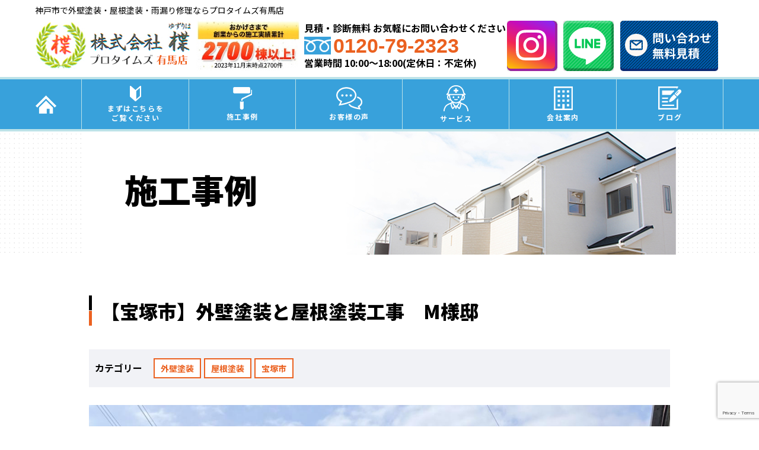

--- FILE ---
content_type: text/html; charset=UTF-8
request_url: https://www.protimes-arima.com/case/14082/
body_size: 14914
content:
<!DOCTYPE html>
<html>
<head>
	<!--[if lt IE 9]>
	<script src="https://www.protimes-arima.com/new/wp-content/themes/protimes_new/js/html5.js"></script>
	<![endif]-->
	<!-- meta -->
	<meta charset="utf-8">
	<meta name="viewport" content="width=device-width,user-scalable=no,maximum-scale=1" />
  		<meta name="format-detection" content="telephone=no">

	<title>【宝塚市】外壁塗装と屋根塗装工事　M様邸 | プロタイムズ有馬店【株式会社楪（ゆずりは）】</title>

	<!-- css -->
	<link href="https://fonts.googleapis.com/css?family=Noto+Sans+JP:100,300,400,500,700,900&amp;subset=japanese" rel="stylesheet">
	<link href="https://fonts.googleapis.com/css?family=Noto+Serif+JP:200,300,400,500,600,700,900&amp;subset=japanese" rel="stylesheet">
	<link rel="stylesheet" href="https://www.protimes-arima.com/new/wp-content/themes/protimes_new/style.css">
	<link rel="stylesheet" href="https://www.protimes-arima.com/new/wp-content/themes/protimes_new/assets/css/jquery.bxslider.css">




	<meta name='robots' content='max-image-preview:large' />

<!-- This site is optimized with the Yoast SEO plugin v11.5 - https://yoast.com/wordpress/plugins/seo/ -->
<meta name="description" content="施工事例について詳しく紹介いたします！プロタイムズ有馬店【株式会社楪（ゆずりは）】が心を込めて施工した物件をご覧ください。神戸市北区、神戸市西区、宝塚市の外壁塗装・屋根塗装ならプロタイムズ有馬店【株式会社楪（ゆずりは）】へお任せください！"/>
<link rel="canonical" href="https://www.protimes-arima.com/case/14082/" />
<meta property="og:locale" content="ja_JP" />
<meta property="og:type" content="article" />
<meta property="og:title" content="【宝塚市】外壁塗装と屋根塗装工事　M様邸 | プロタイムズ有馬店【株式会社楪（ゆずりは）】" />
<meta property="og:description" content="施工事例について詳しく紹介いたします！プロタイムズ有馬店【株式会社楪（ゆずりは）】が心を込めて施工した物件をご覧ください。神戸市北区、神戸市西区、宝塚市の外壁塗装・屋根塗装ならプロタイムズ有馬店【株式会社楪（ゆずりは）】へお任せください！" />
<meta property="og:url" content="https://www.protimes-arima.com/case/14082/" />
<meta property="og:site_name" content="プロタイムズ有馬店【株式会社楪（ゆずりは）】" />
<meta name="twitter:card" content="summary_large_image" />
<meta name="twitter:description" content="施工事例について詳しく紹介いたします！プロタイムズ有馬店【株式会社楪（ゆずりは）】が心を込めて施工した物件をご覧ください。神戸市北区、神戸市西区、宝塚市の外壁塗装・屋根塗装ならプロタイムズ有馬店【株式会社楪（ゆずりは）】へお任せください！" />
<meta name="twitter:title" content="【宝塚市】外壁塗装と屋根塗装工事　M様邸 | プロタイムズ有馬店【株式会社楪（ゆずりは）】" />
<script type='application/ld+json' class='yoast-schema-graph yoast-schema-graph--main'>{"@context":"https://schema.org","@graph":[{"@type":"Organization","@id":"https://www.protimes-arima.com/#organization","name":"","url":"https://www.protimes-arima.com/","sameAs":[]},{"@type":"WebSite","@id":"https://www.protimes-arima.com/#website","url":"https://www.protimes-arima.com/","name":"\u30d7\u30ed\u30bf\u30a4\u30e0\u30ba\u6709\u99ac\u5e97\u3010\u682a\u5f0f\u4f1a\u793e\u696a\uff08\u3086\u305a\u308a\u306f\uff09\u3011","publisher":{"@id":"https://www.protimes-arima.com/#organization"},"potentialAction":{"@type":"SearchAction","target":"https://www.protimes-arima.com/?s={search_term_string}","query-input":"required name=search_term_string"}},{"@type":"WebPage","@id":"https://www.protimes-arima.com/case/14082/#webpage","url":"https://www.protimes-arima.com/case/14082/","inLanguage":"ja","name":"\u3010\u5b9d\u585a\u5e02\u3011\u5916\u58c1\u5857\u88c5\u3068\u5c4b\u6839\u5857\u88c5\u5de5\u4e8b\u3000M\u69d8\u90b8 | \u30d7\u30ed\u30bf\u30a4\u30e0\u30ba\u6709\u99ac\u5e97\u3010\u682a\u5f0f\u4f1a\u793e\u696a\uff08\u3086\u305a\u308a\u306f\uff09\u3011","isPartOf":{"@id":"https://www.protimes-arima.com/#website"},"datePublished":"2022-12-22T03:47:28+09:00","dateModified":"2023-08-29T06:17:51+09:00","description":"\u65bd\u5de5\u4e8b\u4f8b\u306b\u3064\u3044\u3066\u8a73\u3057\u304f\u7d39\u4ecb\u3044\u305f\u3057\u307e\u3059\uff01\u30d7\u30ed\u30bf\u30a4\u30e0\u30ba\u6709\u99ac\u5e97\u3010\u682a\u5f0f\u4f1a\u793e\u696a\uff08\u3086\u305a\u308a\u306f\uff09\u3011\u304c\u5fc3\u3092\u8fbc\u3081\u3066\u65bd\u5de5\u3057\u305f\u7269\u4ef6\u3092\u3054\u89a7\u304f\u3060\u3055\u3044\u3002\u795e\u6238\u5e02\u5317\u533a\u3001\u795e\u6238\u5e02\u897f\u533a\u3001\u5b9d\u585a\u5e02\u306e\u5916\u58c1\u5857\u88c5\u30fb\u5c4b\u6839\u5857\u88c5\u306a\u3089\u30d7\u30ed\u30bf\u30a4\u30e0\u30ba\u6709\u99ac\u5e97\u3010\u682a\u5f0f\u4f1a\u793e\u696a\uff08\u3086\u305a\u308a\u306f\uff09\u3011\u3078\u304a\u4efb\u305b\u304f\u3060\u3055\u3044\uff01"}]}</script>
<!-- / Yoast SEO plugin. -->

<link rel='dns-prefetch' href='//www.google.com' />
<link rel='dns-prefetch' href='//s.w.org' />
<script id="wpp-js" src="https://www.protimes-arima.com/new/wp-content/plugins/wordpress-popular-posts/assets/js/wpp.min.js?ver=7.3.3" data-sampling="0" data-sampling-rate="100" data-api-url="https://www.protimes-arima.com/wp-json/wordpress-popular-posts" data-post-id="14082" data-token="ae1b3add01" data-lang="0" data-debug="0" type="text/javascript"></script>
		<script type="text/javascript">
			window._wpemojiSettings = {"baseUrl":"https:\/\/s.w.org\/images\/core\/emoji\/13.0.1\/72x72\/","ext":".png","svgUrl":"https:\/\/s.w.org\/images\/core\/emoji\/13.0.1\/svg\/","svgExt":".svg","source":{"concatemoji":"https:\/\/www.protimes-arima.com\/new\/wp-includes\/js\/wp-emoji-release.min.js?ver=5.7.14"}};
			!function(e,a,t){var n,r,o,i=a.createElement("canvas"),p=i.getContext&&i.getContext("2d");function s(e,t){var a=String.fromCharCode;p.clearRect(0,0,i.width,i.height),p.fillText(a.apply(this,e),0,0);e=i.toDataURL();return p.clearRect(0,0,i.width,i.height),p.fillText(a.apply(this,t),0,0),e===i.toDataURL()}function c(e){var t=a.createElement("script");t.src=e,t.defer=t.type="text/javascript",a.getElementsByTagName("head")[0].appendChild(t)}for(o=Array("flag","emoji"),t.supports={everything:!0,everythingExceptFlag:!0},r=0;r<o.length;r++)t.supports[o[r]]=function(e){if(!p||!p.fillText)return!1;switch(p.textBaseline="top",p.font="600 32px Arial",e){case"flag":return s([127987,65039,8205,9895,65039],[127987,65039,8203,9895,65039])?!1:!s([55356,56826,55356,56819],[55356,56826,8203,55356,56819])&&!s([55356,57332,56128,56423,56128,56418,56128,56421,56128,56430,56128,56423,56128,56447],[55356,57332,8203,56128,56423,8203,56128,56418,8203,56128,56421,8203,56128,56430,8203,56128,56423,8203,56128,56447]);case"emoji":return!s([55357,56424,8205,55356,57212],[55357,56424,8203,55356,57212])}return!1}(o[r]),t.supports.everything=t.supports.everything&&t.supports[o[r]],"flag"!==o[r]&&(t.supports.everythingExceptFlag=t.supports.everythingExceptFlag&&t.supports[o[r]]);t.supports.everythingExceptFlag=t.supports.everythingExceptFlag&&!t.supports.flag,t.DOMReady=!1,t.readyCallback=function(){t.DOMReady=!0},t.supports.everything||(n=function(){t.readyCallback()},a.addEventListener?(a.addEventListener("DOMContentLoaded",n,!1),e.addEventListener("load",n,!1)):(e.attachEvent("onload",n),a.attachEvent("onreadystatechange",function(){"complete"===a.readyState&&t.readyCallback()})),(n=t.source||{}).concatemoji?c(n.concatemoji):n.wpemoji&&n.twemoji&&(c(n.twemoji),c(n.wpemoji)))}(window,document,window._wpemojiSettings);
		</script>
		<style type="text/css">
img.wp-smiley,
img.emoji {
	display: inline !important;
	border: none !important;
	box-shadow: none !important;
	height: 1em !important;
	width: 1em !important;
	margin: 0 .07em !important;
	vertical-align: -0.1em !important;
	background: none !important;
	padding: 0 !important;
}
</style>
	<link rel='stylesheet' id='wp-block-library-css'  href='https://www.protimes-arima.com/new/wp-includes/css/dist/block-library/style.min.css?ver=5.7.14' type='text/css' media='all' />
<link rel='stylesheet' id='contact-form-7-css'  href='https://www.protimes-arima.com/new/wp-content/plugins/contact-form-7/includes/css/styles.css?ver=5.1.4' type='text/css' media='all' />
<link rel='stylesheet' id='walcf7-datepicker-css-css'  href='https://www.protimes-arima.com/new/wp-content/plugins/date-time-picker-for-contact-form-7/assets/css/jquery.datetimepicker.min.css?ver=1.0.0' type='text/css' media='all' />
<link rel='stylesheet' id='wordpress-popular-posts-css-css'  href='https://www.protimes-arima.com/new/wp-content/plugins/wordpress-popular-posts/assets/css/wpp.css?ver=7.3.3' type='text/css' media='all' />
<link rel='stylesheet' id='style-css'  href='https://www.protimes-arima.com/new/wp-content/themes/protimes_new/assets/css/style.css?ver=5.7.14' type='text/css' media='all' />
<link rel='stylesheet' id='lightbox-css-css'  href='https://www.protimes-arima.com/new/wp-content/themes/protimes_new/assets/css/lightbox.css?ver=5.7.14' type='text/css' media='all' />
<link rel='stylesheet' id='case_style-css'  href='https://www.protimes-arima.com/new/wp-content/themes/protimes_new/assets/css/case.css?ver=5.7.14' type='text/css' media='all' />
<link rel='stylesheet' id='wp-pagenavi-css'  href='https://www.protimes-arima.com/new/wp-content/plugins/wp-pagenavi/pagenavi-css.css?ver=2.70' type='text/css' media='all' />
<script type='text/javascript' src='https://www.protimes-arima.com/new/wp-content/themes/protimes_new/assets/js/jquery-3.4.1.min.js?ver=5.7.14' id='jquery-js'></script>
<script type='text/javascript' src='https://www.protimes-arima.com/new/wp-content/themes/protimes_new/assets/js/heightLine.js?ver=5.7.14' id='heightLine-js'></script>
<script type='text/javascript' src='https://www.protimes-arima.com/new/wp-content/themes/protimes_new/assets/js/common.js?ver=5.7.14' id='commonjs-js'></script>
<script type='text/javascript' src='https://www.protimes-arima.com/new/wp-content/themes/protimes_new/assets/js/jquery-accessibleMegaMenu.js?ver=5.7.14' id='megamenu-js'></script>
<script type='text/javascript' src='https://www.protimes-arima.com/new/wp-content/themes/protimes_new/assets/js/lightbox-2.6.min.js?ver=5.7.14' id='lightbox-js-js'></script>
<link rel="https://api.w.org/" href="https://www.protimes-arima.com/wp-json/" /><link rel="alternate" type="application/json+oembed" href="https://www.protimes-arima.com/wp-json/oembed/1.0/embed?url=https%3A%2F%2Fwww.protimes-arima.com%2Fcase%2F14082%2F" />
<link rel="alternate" type="text/xml+oembed" href="https://www.protimes-arima.com/wp-json/oembed/1.0/embed?url=https%3A%2F%2Fwww.protimes-arima.com%2Fcase%2F14082%2F&#038;format=xml" />
            <style id="wpp-loading-animation-styles">@-webkit-keyframes bgslide{from{background-position-x:0}to{background-position-x:-200%}}@keyframes bgslide{from{background-position-x:0}to{background-position-x:-200%}}.wpp-widget-block-placeholder,.wpp-shortcode-placeholder{margin:0 auto;width:60px;height:3px;background:#dd3737;background:linear-gradient(90deg,#dd3737 0%,#571313 10%,#dd3737 100%);background-size:200% auto;border-radius:3px;-webkit-animation:bgslide 1s infinite linear;animation:bgslide 1s infinite linear}</style>
            <link rel="icon" href="https://www.protimes-arima.com/new/wp-content/themes/protimes_new/favicon.ico" type="image/vnd.microsoft.icon" />
<!-- Google Tag Manager -->
<script>(function(w,d,s,l,i){w[l]=w[l]||[];w[l].push({'gtm.start':
new Date().getTime(),event:'gtm.js'});var f=d.getElementsByTagName(s)[0],
j=d.createElement(s),dl=l!='dataLayer'?'&l='+l:'';j.async=true;j.src=
'https://www.googletagmanager.com/gtm.js?id='+i+dl;f.parentNode.insertBefore(j,f);
})(window,document,'script','dataLayer','GTM-TR6XKM4');</script>
<!-- End Google Tag Manager -->
</head>
<body>


<!-- Google Tag Manager (noscript) -->
<noscript><iframe src="https://www.googletagmanager.com/ns.html?id=GTM-TR6XKM4"
height="0" width="0" style="display:none;visibility:hidden"></iframe></noscript>
<!-- End Google Tag Manager (noscript) -->
<header>
    <div id="HeaderArea">
    <h1>神戸市で外壁塗装・屋根塗装・雨漏り修理ならプロタイムズ有馬店</h1>
    <ul id="HeaderArea__main">
      <li id="HeaderLogoLink">
        <a href="https://www.protimes-arima.com">
          <img src="https://www.protimes-arima.com/new/wp-content/themes/protimes_new/assets/img/common/common_logo.png" alt="株式会社楪　プロタイムズ有馬店">
        </a>
      </li>
      <li class="header_works">
      <img src="https://www.protimes-arima.com/new/wp-content/themes/protimes_new/assets/img/common/header_works.jpg" alt="創業からの施工実績2700棟以上">
      </li>
      <li id="HeaderContact">
        <a href="https://www.protimes-arima.com/contact">
          <div id="HeaderContactButton" class="arrow01">
            <img class="sp" src="https://www.protimes-arima.com/new/wp-content/themes/protimes_new/assets/img/common/icon16.png" alt="お問合わせ">
          </div>
        </a>
      </li>
      <li id="HeaderTel">
        <ul>
          <li>見積・診断無料 お気軽にお問い合わせください</li>
          <li id="FreeDial"><img src="https://www.protimes-arima.com/new/wp-content/themes/protimes_new/assets/img/common/head-free01.png" alt="フリーダイヤル">0120-79-2323</li>
          <li>営業時間 10:00～18:00(定休日：不定休)</li>
        </ul>
        <a href="tel:0120-79-2323">
          <div class="cube_btn_tel sp">
            <img src="https://www.protimes-arima.com/new/wp-content/themes/protimes_new/assets/img/common/icon15.png" alt="フリーダイヤル">
          </div>
        </a>
      </li>
      <li id="HeaderInstagram">
        <a href="https://www.instagram.com/yuzuriha.paint/" target="_blank" rel="noopener noreferrer">
          <p class="btn_icon">
            <picture>
                <source media="(max-width: 768px)" srcset="https://www.protimes-arima.com/new/wp-content/themes/protimes_new/assets/img/common/icon_head_Instagram_sp.png">
                <img src="https://www.protimes-arima.com/new/wp-content/themes/protimes_new/assets/img/common/icon_head_Instagram_pc.png" width="85" height="85" alt="Instagrmのアイコン">
            </picture>
          </p>
        </a>
      </li>
      <li class="HeaderLine">
        <a href="https://line.me/R/ti/p/@313rusty" target="_blank" rel="noopener noreferrer">
          <div id="HeaderLineButton">
            <p class="btn_icon pc btn_line"><img src="https://www.protimes-arima.com/new/wp-content/themes/protimes_new/assets/img/common/header_btn_line_pc.png" alt="LINEでご相談!"></p>
            <p class="sp_btn_line"><img src="https://www.protimes-arima.com/new/wp-content/themes/protimes_new/assets/img/common/header_line_sp.png" alt="LINEでご相談!"></p>
          </div>
        </a>
      </li>
      <li id="HeaderContact pc">
        <a href="https://www.protimes-arima.com/contact">
          <p class="btn_icon pc"><img src="https://www.protimes-arima.com/new/wp-content/themes/protimes_new/assets/img/common/img_btn_contact.png" width="165" height="85" alt="お問合わせ"></p>
        </a>
      </li>
      <li>
        <button type="button" class="btn_menu" id="HeaderSpMenu">
          <span class="bar bar1"></span>
          <span class="bar bar2"></span>
          <span class="bar bar3"></span>
        </button>
      </li>
    </ul>
  </div>

      <div class="globalnavArea">
    <nav class="glovalnav">
      <ul class="mainnav">
        <li >
<a class="bold" href="https://www.protimes-arima.com/"><img src="https://www.protimes-arima.com/new/wp-content/themes/protimes_new/assets/img/common/globalnav_icon_home.png" alt="ホーム"></a>
        </li>
        <li >
        <a class="bold" href="https://www.protimes-arima.com/first/">
                <img src="https://www.protimes-arima.com/new/wp-content/themes/protimes_new/assets/img/common/globalnav_icon_view.png" alt="まずはこちらをご覧ください">
        まずはこちらを<br class="pc">ご覧ください</a>
          <ul class="nav_clist">
            <li><a href="https://www.protimes-arima.com/first/">はじめて外壁塗装を検討されている方へ</a></li>
            <li><a href="https://www.protimes-arima.com/reason/">喜んでもらえる3つの理由</a></li>
          </ul>
        </li>
        <li ><a class="bold" href="https://www.protimes-arima.com/case/">
                <img src="https://www.protimes-arima.com/new/wp-content/themes/protimes_new/assets/img/common/globalnav_icon_case.png" alt="全ての施工事例">
        施工事例</a>
          <ul class="nav_clist">
            <li><a href="https://www.protimes-arima.com/case/">全ての施工事例</a></li>
                                  <li><a href="https://www.protimes-arima.com/case-cat/waterproof/">防水工事</a></li>
                                          <li><a href="https://www.protimes-arima.com/case-cat/outer_wall/">外壁塗装</a></li>
                                          <li><a href="https://www.protimes-arima.com/case-cat/roof/">屋根塗装</a></li>
                                          <li><a href="https://www.protimes-arima.com/case-cat/replacement/">屋根葺き替え</a></li>
                                          <li><a href="https://www.protimes-arima.com/case-cat/other_contents/">その他施工事例</a></li>
                                          <li><a href="https://www.protimes-arima.com/case-cat/kobe/">神戸市</a></li>
                                          <li><a href="https://www.protimes-arima.com/case-cat/takaraduka/">宝塚市</a></li>
                                          <li><a href="https://www.protimes-arima.com/case-cat/nishinomiya/">西宮市</a></li>
                                <li><a href="/thankwall/">感謝のかべ</a></li>
          </ul>
        </li>
        <li ><a class="bold" href="https://www.protimes-arima.com/voice/">
                <img src="https://www.protimes-arima.com/new/wp-content/themes/protimes_new/assets/img/common/globalnav_icon_voice.png" alt="お客様の声">
        お客様の声</a></li>
        <li ><a class="bold" href="https://www.protimes-arima.com/plan/">
                <img src="https://www.protimes-arima.com/new/wp-content/themes/protimes_new/assets/img/common/globalnav_icon_service.png" alt="サービス">
        サービス</a>
          <ul class="nav_clist">
            <li><a href="https://www.protimes-arima.com/plan/">プロタイムズの塗装プラン</a></li>
            <li><a href="https://www.protimes-arima.com/platinum_series/">プロタイムズオリジナル塗料</a></li>
            <li><a href="https://www.protimes-arima.com/with/">お客様との交流を大切に</a></li>
            <li><a href="https://www.protimes-arima.com/workman/">職人のこだわり</a></li>
            <li><a href="https://www.protimes-arima.com/diagnosis/">お家の健康診断</a></li>
            <li><a href="https://www.protimes-arima.com/guarantee/">保証・点検</a></li>
            <li><a href="https://www.protimes-arima.com/estimate/">見積書の見方</a></li>
          </ul>
        </li>
        <li ><a class="bold" href="https://www.protimes-arima.com/company/">
                <img src="https://www.protimes-arima.com/new/wp-content/themes/protimes_new/assets/img/common/globalnav_icon_company.png" alt="会社案内">
        会社案内</a>
          <ul class="nav_clist">
            <li><a href="https://www.protimes-arima.com/company/">会社案内</a></li>
            <li><a href="https://www.protimes-arima.com/staff/">スタッフ紹介</a></li>
            <li><a href="https://www.protimes-arima.com/flow/">お問い合わせからの流れ</a></li>
            <li><a href="https://www.protimes-arima.com/faq/">よくあるご質問</a></li>
            <!-- <li><a href="https://www.protimes-arima.com/protimes/">プロタイムズ組織のご紹介</a></li> -->
          </ul>
        </li>
        <li ><a class="bold" href="https://www.protimes-arima.com/blog1/">
                <img src="https://www.protimes-arima.com/new/wp-content/themes/protimes_new/assets/img/common/globalnav_icon_blog.png" alt="ブログ">
        ブログ</a>
          <ul class="nav_clist">
            <li class="blog"><a href="https://www.protimes-arima.com/blog1/">スタッフブログ</a></li>
          </ul>
        </li>
      </ul>
    </nav>
  </div>
  </header>
<div id="lower">
  <div>
    <div>
        	<div id="sekou_contents" class="subpage_contents">
  <article>
    <div class="contents_inner">
            <section class="mainvidual">
        <div id="page_title">
          <div class="mainimg case-main">
            <h2>施工事例 </h2>
          </div>
        </div>
      </section>
      <section id="sekou_detail" class="clearfix">
        <div class="sec-inner">
                    <div class="case-ttl clearfix">
            <h3 class="l-line">
              【宝塚市】外壁塗装と屋根塗装工事　M様邸</h3>
          </div>
          <div class="cate">
            <ul class="clearfix">
              <li>カテゴリー </li>
              <li class="sl-point">外壁塗装</li><li class="sl-point">屋根塗装</li><li class="sl-point">宝塚市</li>            </ul>
          </div>
          <div id="detail_container">
            <div class="gallery">
                                          <div class="photo">
                <img width="1280" height="959" src="https://www.protimes-arima.com/new/wp-content/uploads/2022/12/20220822102137543_9f55853f89b32a70fbc4c2a86891403e.jpg" class="attachment- size-" alt="" loading="lazy" srcset="https://www.protimes-arima.com/new/wp-content/uploads/2022/12/20220822102137543_9f55853f89b32a70fbc4c2a86891403e.jpg 1280w, https://www.protimes-arima.com/new/wp-content/uploads/2022/12/20220822102137543_9f55853f89b32a70fbc4c2a86891403e-300x225.jpg 300w, https://www.protimes-arima.com/new/wp-content/uploads/2022/12/20220822102137543_9f55853f89b32a70fbc4c2a86891403e-1024x767.jpg 1024w, https://www.protimes-arima.com/new/wp-content/uploads/2022/12/20220822102137543_9f55853f89b32a70fbc4c2a86891403e-768x575.jpg 768w, https://www.protimes-arima.com/new/wp-content/uploads/2022/12/20220822102137543_9f55853f89b32a70fbc4c2a86891403e-190x142.jpg 190w, https://www.protimes-arima.com/new/wp-content/uploads/2022/12/20220822102137543_9f55853f89b32a70fbc4c2a86891403e-328x245.jpg 328w, https://www.protimes-arima.com/new/wp-content/uploads/2022/12/20220822102137543_9f55853f89b32a70fbc4c2a86891403e-467x350.jpg 467w, https://www.protimes-arima.com/new/wp-content/uploads/2022/12/20220822102137543_9f55853f89b32a70fbc4c2a86891403e-665x498.jpg 665w" sizes="(max-width: 1280px) 100vw, 1280px" />                <div class="label label-5">
                  塗り替えセミナー</div>
                <p class="stamp"> <img src="https://www.protimes-arima.com/new/wp-content/themes/protimes_new/assets/img/top/top-situation01.png" alt="">
                  <p>
              </div>
              </div>
                                                                      <div class="ab-tbl_wrap clearfix">
                <table class="about">
                  <tbody>
                                        <tr>
                      <td class="color">施工内容 </td>
                      <td>
                        外壁・屋根塗装工事</td>
                    </tr>
                                                            <tr>
                      <td class="color">施工期間 </td>
                      <td>
                        約3週間</td>
                    </tr>
                                        <tr>
                      <td class="color">プラン内容 </td>
                      <td>
                        プレミアム低汚染プラン</td>
                    </tr>
                    <tr>
                      <td class="color">価格 </td>
                      <td>
                      Fair price</td>
                    </tr>
                  </tbody>
                </table>
                <table class="about">
                  <tbody>
                                        <tr>
                      <th rowspan="2">屋 <br class="pc">根 </th>
                      <td class="color">メーカー </td>
                      <td>
                        ｱｽﾃｯｸﾍﾟｲﾝﾄ</td>
                    </tr>
                                                            <tr>
                      <td class="color">使用塗料 </td>
                      <td>
                         ｽｰﾊﾟｰｼｬﾈﾂｻｰﾓF　9111 ｶｰﾎﾞﾝｸﾞﾚｰ</td>
                    </tr>
                                                            <tr>
                      <th rowspan="2">外 <br class="pc">壁 </th>
                      <td class="color">メーカー </td>
                      <td>
                        ｱｽﾃｯｸﾍﾟｲﾝﾄ</td>
                    </tr>
                                                            <tr>
                      <td class="color">使用塗料 </td>
                      <td>
                        超低汚染ﾌﾟﾗﾁﾅﾘﾌｧｲﾝ2000MF-IR（標準色A）広壁面：8085 ｵﾌﾎﾜｲﾄ　ﾏﾙﾁｶﾗｰ工法　目地：8110 ﾋﾟｭｰﾀ　ﾄｯﾌﾟ：8082 ﾆﾝﾊﾞｽ</td>
                    </tr>
                    </tbody>
                </table>
              </div>
                                                        <p class="before-ttl">施工前 </p>
              <ul class="before_list">
                                <li><img width="1984" height="1488" src="https://www.protimes-arima.com/new/wp-content/uploads/2022/12/IMG_1789.jpg" class="attachment- size-" alt="【宝塚市】外壁塗装と屋根塗装工事　M様邸" loading="lazy" srcset="https://www.protimes-arima.com/new/wp-content/uploads/2022/12/IMG_1789.jpg 1984w, https://www.protimes-arima.com/new/wp-content/uploads/2022/12/IMG_1789-300x225.jpg 300w, https://www.protimes-arima.com/new/wp-content/uploads/2022/12/IMG_1789-1024x768.jpg 1024w, https://www.protimes-arima.com/new/wp-content/uploads/2022/12/IMG_1789-768x576.jpg 768w, https://www.protimes-arima.com/new/wp-content/uploads/2022/12/IMG_1789-1536x1152.jpg 1536w, https://www.protimes-arima.com/new/wp-content/uploads/2022/12/IMG_1789-190x143.jpg 190w, https://www.protimes-arima.com/new/wp-content/uploads/2022/12/IMG_1789-328x245.jpg 328w, https://www.protimes-arima.com/new/wp-content/uploads/2022/12/IMG_1789-467x350.jpg 467w, https://www.protimes-arima.com/new/wp-content/uploads/2022/12/IMG_1789-665x499.jpg 665w" sizes="(max-width: 1984px) 100vw, 1984px" /></li></ul>
              <!--施工概要-->
                            <div class="gallery">
                <section>
                  <h1 class="gallery_title">
                    ■高圧洗浄</h1>
                  <div class="gallery_two_column clearfix"><div class="photo_gallery heightLine-gallery1"><div class="photo"><img width="328" height="245" src="https://www.protimes-arima.com/new/wp-content/uploads/2022/12/8cedfeb43650acbfc632a39f8ad6d4cf-328x245.jpeg" class="attachment-voice_list size-voice_list" alt="" loading="lazy" 安全に作業するために1日かけて足場を作り、翌日洗浄作業をしていきます。屋根高圧洗浄中="" srcset="https://www.protimes-arima.com/new/wp-content/uploads/2022/12/8cedfeb43650acbfc632a39f8ad6d4cf-328x245.jpeg 328w, https://www.protimes-arima.com/new/wp-content/uploads/2022/12/8cedfeb43650acbfc632a39f8ad6d4cf-300x225.jpeg 300w, https://www.protimes-arima.com/new/wp-content/uploads/2022/12/8cedfeb43650acbfc632a39f8ad6d4cf-1024x768.jpeg 1024w, https://www.protimes-arima.com/new/wp-content/uploads/2022/12/8cedfeb43650acbfc632a39f8ad6d4cf-768x576.jpeg 768w, https://www.protimes-arima.com/new/wp-content/uploads/2022/12/8cedfeb43650acbfc632a39f8ad6d4cf-190x143.jpeg 190w, https://www.protimes-arima.com/new/wp-content/uploads/2022/12/8cedfeb43650acbfc632a39f8ad6d4cf-480x358.jpeg 480w, https://www.protimes-arima.com/new/wp-content/uploads/2022/12/8cedfeb43650acbfc632a39f8ad6d4cf-467x350.jpeg 467w, https://www.protimes-arima.com/new/wp-content/uploads/2022/12/8cedfeb43650acbfc632a39f8ad6d4cf-665x499.jpeg 665w, https://www.protimes-arima.com/new/wp-content/uploads/2022/12/8cedfeb43650acbfc632a39f8ad6d4cf.jpeg 1200w" sizes="(max-width: 328px) 100vw, 328px" /></div><div class="photo_comment">安全に作業するために1日かけて足場を作り、翌日洗浄作業をしていきます。屋根高圧洗浄中</div></div><div class="photo_gallery heightLine-gallery1"><div class="photo"><img width="328" height="245" src="https://www.protimes-arima.com/new/wp-content/uploads/2022/12/8ca382fc25245ee5100e81cb220ac850-328x245.jpeg" class="attachment-voice_list size-voice_list" alt="" loading="lazy" 屋根高圧洗浄中="" srcset="https://www.protimes-arima.com/new/wp-content/uploads/2022/12/8ca382fc25245ee5100e81cb220ac850-328x245.jpeg 328w, https://www.protimes-arima.com/new/wp-content/uploads/2022/12/8ca382fc25245ee5100e81cb220ac850-300x225.jpeg 300w, https://www.protimes-arima.com/new/wp-content/uploads/2022/12/8ca382fc25245ee5100e81cb220ac850-1024x768.jpeg 1024w, https://www.protimes-arima.com/new/wp-content/uploads/2022/12/8ca382fc25245ee5100e81cb220ac850-768x576.jpeg 768w, https://www.protimes-arima.com/new/wp-content/uploads/2022/12/8ca382fc25245ee5100e81cb220ac850-190x143.jpeg 190w, https://www.protimes-arima.com/new/wp-content/uploads/2022/12/8ca382fc25245ee5100e81cb220ac850-480x358.jpeg 480w, https://www.protimes-arima.com/new/wp-content/uploads/2022/12/8ca382fc25245ee5100e81cb220ac850-467x350.jpeg 467w, https://www.protimes-arima.com/new/wp-content/uploads/2022/12/8ca382fc25245ee5100e81cb220ac850-665x499.jpeg 665w, https://www.protimes-arima.com/new/wp-content/uploads/2022/12/8ca382fc25245ee5100e81cb220ac850.jpeg 1200w" sizes="(max-width: 328px) 100vw, 328px" /></div><div class="photo_comment">屋根高圧洗浄中</div></div><div class="photo_gallery heightLine-gallery1"><div class="photo"><img width="328" height="245" src="https://www.protimes-arima.com/new/wp-content/uploads/2022/12/7f9b634059ad27373ab151dd7b736fbd-328x245.jpeg" class="attachment-voice_list size-voice_list" alt="" loading="lazy" 外壁高圧洗浄中="" srcset="https://www.protimes-arima.com/new/wp-content/uploads/2022/12/7f9b634059ad27373ab151dd7b736fbd-328x245.jpeg 328w, https://www.protimes-arima.com/new/wp-content/uploads/2022/12/7f9b634059ad27373ab151dd7b736fbd-300x225.jpeg 300w, https://www.protimes-arima.com/new/wp-content/uploads/2022/12/7f9b634059ad27373ab151dd7b736fbd-1024x768.jpeg 1024w, https://www.protimes-arima.com/new/wp-content/uploads/2022/12/7f9b634059ad27373ab151dd7b736fbd-768x576.jpeg 768w, https://www.protimes-arima.com/new/wp-content/uploads/2022/12/7f9b634059ad27373ab151dd7b736fbd-190x143.jpeg 190w, https://www.protimes-arima.com/new/wp-content/uploads/2022/12/7f9b634059ad27373ab151dd7b736fbd-480x358.jpeg 480w, https://www.protimes-arima.com/new/wp-content/uploads/2022/12/7f9b634059ad27373ab151dd7b736fbd-467x350.jpeg 467w, https://www.protimes-arima.com/new/wp-content/uploads/2022/12/7f9b634059ad27373ab151dd7b736fbd-665x499.jpeg 665w, https://www.protimes-arima.com/new/wp-content/uploads/2022/12/7f9b634059ad27373ab151dd7b736fbd.jpeg 1200w" sizes="(max-width: 328px) 100vw, 328px" /></div><div class="photo_comment">外壁高圧洗浄中</div></div><div class="photo_gallery heightLine-gallery1"><div class="photo"><img width="328" height="245" src="https://www.protimes-arima.com/new/wp-content/uploads/2022/12/e5f680d97bf9753ef4db746c4722c476-328x245.jpeg" class="attachment-voice_list size-voice_list" alt="" loading="lazy" 外壁高圧洗浄中="" srcset="https://www.protimes-arima.com/new/wp-content/uploads/2022/12/e5f680d97bf9753ef4db746c4722c476-328x245.jpeg 328w, https://www.protimes-arima.com/new/wp-content/uploads/2022/12/e5f680d97bf9753ef4db746c4722c476-300x225.jpeg 300w, https://www.protimes-arima.com/new/wp-content/uploads/2022/12/e5f680d97bf9753ef4db746c4722c476-1024x768.jpeg 1024w, https://www.protimes-arima.com/new/wp-content/uploads/2022/12/e5f680d97bf9753ef4db746c4722c476-768x576.jpeg 768w, https://www.protimes-arima.com/new/wp-content/uploads/2022/12/e5f680d97bf9753ef4db746c4722c476-190x143.jpeg 190w, https://www.protimes-arima.com/new/wp-content/uploads/2022/12/e5f680d97bf9753ef4db746c4722c476-480x358.jpeg 480w, https://www.protimes-arima.com/new/wp-content/uploads/2022/12/e5f680d97bf9753ef4db746c4722c476-467x350.jpeg 467w, https://www.protimes-arima.com/new/wp-content/uploads/2022/12/e5f680d97bf9753ef4db746c4722c476-665x499.jpeg 665w, https://www.protimes-arima.com/new/wp-content/uploads/2022/12/e5f680d97bf9753ef4db746c4722c476.jpeg 1200w" sizes="(max-width: 328px) 100vw, 328px" /></div><div class="photo_comment">外壁高圧洗浄中</div></div><div class="photo_gallery heightLine-gallery1"><div class="photo"><img width="328" height="245" src="https://www.protimes-arima.com/new/wp-content/uploads/2022/12/ed86231ad2959bde8484ecf80965e5e7-328x245.jpeg" class="attachment-voice_list size-voice_list" alt="" loading="lazy" 外壁高圧洗浄中="" srcset="https://www.protimes-arima.com/new/wp-content/uploads/2022/12/ed86231ad2959bde8484ecf80965e5e7-328x245.jpeg 328w, https://www.protimes-arima.com/new/wp-content/uploads/2022/12/ed86231ad2959bde8484ecf80965e5e7-300x225.jpeg 300w, https://www.protimes-arima.com/new/wp-content/uploads/2022/12/ed86231ad2959bde8484ecf80965e5e7-1024x768.jpeg 1024w, https://www.protimes-arima.com/new/wp-content/uploads/2022/12/ed86231ad2959bde8484ecf80965e5e7-768x576.jpeg 768w, https://www.protimes-arima.com/new/wp-content/uploads/2022/12/ed86231ad2959bde8484ecf80965e5e7-190x143.jpeg 190w, https://www.protimes-arima.com/new/wp-content/uploads/2022/12/ed86231ad2959bde8484ecf80965e5e7-480x358.jpeg 480w, https://www.protimes-arima.com/new/wp-content/uploads/2022/12/ed86231ad2959bde8484ecf80965e5e7-467x350.jpeg 467w, https://www.protimes-arima.com/new/wp-content/uploads/2022/12/ed86231ad2959bde8484ecf80965e5e7-665x499.jpeg 665w, https://www.protimes-arima.com/new/wp-content/uploads/2022/12/ed86231ad2959bde8484ecf80965e5e7.jpeg 1200w" sizes="(max-width: 328px) 100vw, 328px" /></div><div class="photo_comment">外壁高圧洗浄中</div></div><div class="photo_gallery heightLine-gallery1"><div class="photo"><img width="328" height="245" src="https://www.protimes-arima.com/new/wp-content/uploads/2022/12/cb89b3ad495237b7a34430ba6a5147f2-328x245.jpeg" class="attachment-voice_list size-voice_list" alt="" loading="lazy" 外壁高圧洗浄中="" srcset="https://www.protimes-arima.com/new/wp-content/uploads/2022/12/cb89b3ad495237b7a34430ba6a5147f2-328x245.jpeg 328w, https://www.protimes-arima.com/new/wp-content/uploads/2022/12/cb89b3ad495237b7a34430ba6a5147f2-300x225.jpeg 300w, https://www.protimes-arima.com/new/wp-content/uploads/2022/12/cb89b3ad495237b7a34430ba6a5147f2-1024x768.jpeg 1024w, https://www.protimes-arima.com/new/wp-content/uploads/2022/12/cb89b3ad495237b7a34430ba6a5147f2-768x576.jpeg 768w, https://www.protimes-arima.com/new/wp-content/uploads/2022/12/cb89b3ad495237b7a34430ba6a5147f2-190x143.jpeg 190w, https://www.protimes-arima.com/new/wp-content/uploads/2022/12/cb89b3ad495237b7a34430ba6a5147f2-480x358.jpeg 480w, https://www.protimes-arima.com/new/wp-content/uploads/2022/12/cb89b3ad495237b7a34430ba6a5147f2-467x350.jpeg 467w, https://www.protimes-arima.com/new/wp-content/uploads/2022/12/cb89b3ad495237b7a34430ba6a5147f2-665x499.jpeg 665w, https://www.protimes-arima.com/new/wp-content/uploads/2022/12/cb89b3ad495237b7a34430ba6a5147f2.jpeg 1200w" sizes="(max-width: 328px) 100vw, 328px" /></div><div class="photo_comment">外壁高圧洗浄中</div></div><div class="photo_gallery heightLine-gallery1"><div class="photo"><img width="328" height="245" src="https://www.protimes-arima.com/new/wp-content/uploads/2022/12/f80fdc7aafa118f6a50dd528fb7346f8-328x245.jpeg" class="attachment-voice_list size-voice_list" alt="" loading="lazy" 外壁高圧洗浄中="" srcset="https://www.protimes-arima.com/new/wp-content/uploads/2022/12/f80fdc7aafa118f6a50dd528fb7346f8-328x245.jpeg 328w, https://www.protimes-arima.com/new/wp-content/uploads/2022/12/f80fdc7aafa118f6a50dd528fb7346f8-300x225.jpeg 300w, https://www.protimes-arima.com/new/wp-content/uploads/2022/12/f80fdc7aafa118f6a50dd528fb7346f8-1024x768.jpeg 1024w, https://www.protimes-arima.com/new/wp-content/uploads/2022/12/f80fdc7aafa118f6a50dd528fb7346f8-768x576.jpeg 768w, https://www.protimes-arima.com/new/wp-content/uploads/2022/12/f80fdc7aafa118f6a50dd528fb7346f8-190x143.jpeg 190w, https://www.protimes-arima.com/new/wp-content/uploads/2022/12/f80fdc7aafa118f6a50dd528fb7346f8-480x358.jpeg 480w, https://www.protimes-arima.com/new/wp-content/uploads/2022/12/f80fdc7aafa118f6a50dd528fb7346f8-467x350.jpeg 467w, https://www.protimes-arima.com/new/wp-content/uploads/2022/12/f80fdc7aafa118f6a50dd528fb7346f8-665x499.jpeg 665w, https://www.protimes-arima.com/new/wp-content/uploads/2022/12/f80fdc7aafa118f6a50dd528fb7346f8.jpeg 1200w" sizes="(max-width: 328px) 100vw, 328px" /></div><div class="photo_comment">外壁高圧洗浄中</div></div></div></section>
              </div>
                            <div class="gallery">
                <section>
                  <h1 class="gallery_title">
                    ■屋根塗装工事</h1>
                  <div class="gallery_two_column clearfix"><div class="photo_gallery heightLine-gallery2"><div class="photo"><img width="328" height="245" src="https://www.protimes-arima.com/new/wp-content/uploads/2022/12/8dde286bb5deb8d9432edbbeb01e7942-328x245.jpeg" class="attachment-voice_list size-voice_list" alt="" loading="lazy" 屋根に使用する塗料です。下塗り材：ｻｰﾓﾃｯｸｼｰﾗｰ　上塗り材：ｽｰﾊﾟｰｼｬﾈﾂｻｰﾓF="" srcset="https://www.protimes-arima.com/new/wp-content/uploads/2022/12/8dde286bb5deb8d9432edbbeb01e7942-328x245.jpeg 328w, https://www.protimes-arima.com/new/wp-content/uploads/2022/12/8dde286bb5deb8d9432edbbeb01e7942-300x225.jpeg 300w, https://www.protimes-arima.com/new/wp-content/uploads/2022/12/8dde286bb5deb8d9432edbbeb01e7942-1024x768.jpeg 1024w, https://www.protimes-arima.com/new/wp-content/uploads/2022/12/8dde286bb5deb8d9432edbbeb01e7942-768x576.jpeg 768w, https://www.protimes-arima.com/new/wp-content/uploads/2022/12/8dde286bb5deb8d9432edbbeb01e7942-190x143.jpeg 190w, https://www.protimes-arima.com/new/wp-content/uploads/2022/12/8dde286bb5deb8d9432edbbeb01e7942-480x358.jpeg 480w, https://www.protimes-arima.com/new/wp-content/uploads/2022/12/8dde286bb5deb8d9432edbbeb01e7942-467x350.jpeg 467w, https://www.protimes-arima.com/new/wp-content/uploads/2022/12/8dde286bb5deb8d9432edbbeb01e7942-665x499.jpeg 665w, https://www.protimes-arima.com/new/wp-content/uploads/2022/12/8dde286bb5deb8d9432edbbeb01e7942.jpeg 1200w" sizes="(max-width: 328px) 100vw, 328px" /></div><div class="photo_comment">屋根に使用する塗料です。下塗り材：ｻｰﾓﾃｯｸｼｰﾗｰ　上塗り材：ｽｰﾊﾟｰｼｬﾈﾂｻｰﾓF</div></div><div class="photo_gallery heightLine-gallery2"><div class="photo"><img width="328" height="245" src="https://www.protimes-arima.com/new/wp-content/uploads/2022/12/d128e08942139f648076c489f9e2882f-328x245.jpeg" class="attachment-voice_list size-voice_list" alt="" loading="lazy" 高圧洗浄後、よく乾燥させてから下塗りを施工します。屋根下塗り施工中="" srcset="https://www.protimes-arima.com/new/wp-content/uploads/2022/12/d128e08942139f648076c489f9e2882f-328x245.jpeg 328w, https://www.protimes-arima.com/new/wp-content/uploads/2022/12/d128e08942139f648076c489f9e2882f-300x225.jpeg 300w, https://www.protimes-arima.com/new/wp-content/uploads/2022/12/d128e08942139f648076c489f9e2882f-1024x768.jpeg 1024w, https://www.protimes-arima.com/new/wp-content/uploads/2022/12/d128e08942139f648076c489f9e2882f-768x576.jpeg 768w, https://www.protimes-arima.com/new/wp-content/uploads/2022/12/d128e08942139f648076c489f9e2882f-190x143.jpeg 190w, https://www.protimes-arima.com/new/wp-content/uploads/2022/12/d128e08942139f648076c489f9e2882f-480x358.jpeg 480w, https://www.protimes-arima.com/new/wp-content/uploads/2022/12/d128e08942139f648076c489f9e2882f-467x350.jpeg 467w, https://www.protimes-arima.com/new/wp-content/uploads/2022/12/d128e08942139f648076c489f9e2882f-665x499.jpeg 665w, https://www.protimes-arima.com/new/wp-content/uploads/2022/12/d128e08942139f648076c489f9e2882f.jpeg 1200w" sizes="(max-width: 328px) 100vw, 328px" /></div><div class="photo_comment">高圧洗浄後、よく乾燥させてから下塗りを施工します。屋根下塗り施工中</div></div><div class="photo_gallery heightLine-gallery2"><div class="photo"><img width="328" height="245" src="https://www.protimes-arima.com/new/wp-content/uploads/2022/12/2ffb3ca6f54009c0236278b1859e0e0b-328x245.jpeg" class="attachment-voice_list size-voice_list" alt="" loading="lazy" 屋根下塗り施工中="" srcset="https://www.protimes-arima.com/new/wp-content/uploads/2022/12/2ffb3ca6f54009c0236278b1859e0e0b-328x245.jpeg 328w, https://www.protimes-arima.com/new/wp-content/uploads/2022/12/2ffb3ca6f54009c0236278b1859e0e0b-300x225.jpeg 300w, https://www.protimes-arima.com/new/wp-content/uploads/2022/12/2ffb3ca6f54009c0236278b1859e0e0b-1024x768.jpeg 1024w, https://www.protimes-arima.com/new/wp-content/uploads/2022/12/2ffb3ca6f54009c0236278b1859e0e0b-768x576.jpeg 768w, https://www.protimes-arima.com/new/wp-content/uploads/2022/12/2ffb3ca6f54009c0236278b1859e0e0b-190x143.jpeg 190w, https://www.protimes-arima.com/new/wp-content/uploads/2022/12/2ffb3ca6f54009c0236278b1859e0e0b-480x358.jpeg 480w, https://www.protimes-arima.com/new/wp-content/uploads/2022/12/2ffb3ca6f54009c0236278b1859e0e0b-467x350.jpeg 467w, https://www.protimes-arima.com/new/wp-content/uploads/2022/12/2ffb3ca6f54009c0236278b1859e0e0b-665x499.jpeg 665w, https://www.protimes-arima.com/new/wp-content/uploads/2022/12/2ffb3ca6f54009c0236278b1859e0e0b.jpeg 1200w" sizes="(max-width: 328px) 100vw, 328px" /></div><div class="photo_comment">屋根下塗り施工中</div></div><div class="photo_gallery heightLine-gallery2"><div class="photo"><img width="328" height="245" src="https://www.protimes-arima.com/new/wp-content/uploads/2022/12/1f2e64aabaa40a2e33d9a29927ed5c39-328x245.jpeg" class="attachment-voice_list size-voice_list" alt="" loading="lazy" 下塗り施工後、ﾀｽﾍﾟｰｻｰを設置します。ﾀｽﾍﾟｰｻｰで縁切りをすることで、屋根材をつたってきた雨水を隙間から排出します。="" srcset="https://www.protimes-arima.com/new/wp-content/uploads/2022/12/1f2e64aabaa40a2e33d9a29927ed5c39-328x245.jpeg 328w, https://www.protimes-arima.com/new/wp-content/uploads/2022/12/1f2e64aabaa40a2e33d9a29927ed5c39-300x225.jpeg 300w, https://www.protimes-arima.com/new/wp-content/uploads/2022/12/1f2e64aabaa40a2e33d9a29927ed5c39-1024x768.jpeg 1024w, https://www.protimes-arima.com/new/wp-content/uploads/2022/12/1f2e64aabaa40a2e33d9a29927ed5c39-768x576.jpeg 768w, https://www.protimes-arima.com/new/wp-content/uploads/2022/12/1f2e64aabaa40a2e33d9a29927ed5c39-190x143.jpeg 190w, https://www.protimes-arima.com/new/wp-content/uploads/2022/12/1f2e64aabaa40a2e33d9a29927ed5c39-480x358.jpeg 480w, https://www.protimes-arima.com/new/wp-content/uploads/2022/12/1f2e64aabaa40a2e33d9a29927ed5c39-467x350.jpeg 467w, https://www.protimes-arima.com/new/wp-content/uploads/2022/12/1f2e64aabaa40a2e33d9a29927ed5c39-665x499.jpeg 665w, https://www.protimes-arima.com/new/wp-content/uploads/2022/12/1f2e64aabaa40a2e33d9a29927ed5c39.jpeg 1200w" sizes="(max-width: 328px) 100vw, 328px" /></div><div class="photo_comment">下塗り施工後、ﾀｽﾍﾟｰｻｰを設置します。ﾀｽﾍﾟｰｻｰで縁切りをすることで、屋根材をつたってきた雨水を隙間から排出します。</div></div><div class="photo_gallery heightLine-gallery2"><div class="photo"><img width="328" height="245" src="https://www.protimes-arima.com/new/wp-content/uploads/2022/12/8e2f0fe8832361be2d4dd192fadad208-328x245.jpeg" class="attachment-voice_list size-voice_list" alt="" loading="lazy" 職人が1つ1つ丁寧に手作業で行います。屋根塗装の際は、縁切りがしっかりされていることを確認しましょう！="" srcset="https://www.protimes-arima.com/new/wp-content/uploads/2022/12/8e2f0fe8832361be2d4dd192fadad208-328x245.jpeg 328w, https://www.protimes-arima.com/new/wp-content/uploads/2022/12/8e2f0fe8832361be2d4dd192fadad208-300x225.jpeg 300w, https://www.protimes-arima.com/new/wp-content/uploads/2022/12/8e2f0fe8832361be2d4dd192fadad208-1024x768.jpeg 1024w, https://www.protimes-arima.com/new/wp-content/uploads/2022/12/8e2f0fe8832361be2d4dd192fadad208-768x576.jpeg 768w, https://www.protimes-arima.com/new/wp-content/uploads/2022/12/8e2f0fe8832361be2d4dd192fadad208-190x143.jpeg 190w, https://www.protimes-arima.com/new/wp-content/uploads/2022/12/8e2f0fe8832361be2d4dd192fadad208-480x358.jpeg 480w, https://www.protimes-arima.com/new/wp-content/uploads/2022/12/8e2f0fe8832361be2d4dd192fadad208-467x350.jpeg 467w, https://www.protimes-arima.com/new/wp-content/uploads/2022/12/8e2f0fe8832361be2d4dd192fadad208-665x499.jpeg 665w, https://www.protimes-arima.com/new/wp-content/uploads/2022/12/8e2f0fe8832361be2d4dd192fadad208.jpeg 1200w" sizes="(max-width: 328px) 100vw, 328px" /></div><div class="photo_comment">職人が1つ1つ丁寧に手作業で行います。屋根塗装の際は、縁切りがしっかりされていることを確認しましょう！</div></div><div class="photo_gallery heightLine-gallery2"><div class="photo"><img width="328" height="245" src="https://www.protimes-arima.com/new/wp-content/uploads/2022/12/a479a2e2479334b63313c29cc2ab7bca-328x245.jpeg" class="attachment-voice_list size-voice_list" alt="" loading="lazy" 塗り重ね乾燥時間（インターバル）を厳守し、上塗り1回目を施工します。屋根上塗り1回目施工中="" srcset="https://www.protimes-arima.com/new/wp-content/uploads/2022/12/a479a2e2479334b63313c29cc2ab7bca-328x245.jpeg 328w, https://www.protimes-arima.com/new/wp-content/uploads/2022/12/a479a2e2479334b63313c29cc2ab7bca-300x225.jpeg 300w, https://www.protimes-arima.com/new/wp-content/uploads/2022/12/a479a2e2479334b63313c29cc2ab7bca-1024x768.jpeg 1024w, https://www.protimes-arima.com/new/wp-content/uploads/2022/12/a479a2e2479334b63313c29cc2ab7bca-768x576.jpeg 768w, https://www.protimes-arima.com/new/wp-content/uploads/2022/12/a479a2e2479334b63313c29cc2ab7bca-190x143.jpeg 190w, https://www.protimes-arima.com/new/wp-content/uploads/2022/12/a479a2e2479334b63313c29cc2ab7bca-480x358.jpeg 480w, https://www.protimes-arima.com/new/wp-content/uploads/2022/12/a479a2e2479334b63313c29cc2ab7bca-467x350.jpeg 467w, https://www.protimes-arima.com/new/wp-content/uploads/2022/12/a479a2e2479334b63313c29cc2ab7bca-665x499.jpeg 665w, https://www.protimes-arima.com/new/wp-content/uploads/2022/12/a479a2e2479334b63313c29cc2ab7bca.jpeg 1200w" sizes="(max-width: 328px) 100vw, 328px" /></div><div class="photo_comment">塗り重ね乾燥時間（インターバル）を厳守し、上塗り1回目を施工します。屋根上塗り1回目施工中</div></div><div class="photo_gallery heightLine-gallery2"><div class="photo"><img width="328" height="245" src="https://www.protimes-arima.com/new/wp-content/uploads/2022/12/8b7635eb14e04f2482180093c18289fd-328x245.jpeg" class="attachment-voice_list size-voice_list" alt="" loading="lazy" 屋根上塗り1回目施工中="" srcset="https://www.protimes-arima.com/new/wp-content/uploads/2022/12/8b7635eb14e04f2482180093c18289fd-328x245.jpeg 328w, https://www.protimes-arima.com/new/wp-content/uploads/2022/12/8b7635eb14e04f2482180093c18289fd-300x225.jpeg 300w, https://www.protimes-arima.com/new/wp-content/uploads/2022/12/8b7635eb14e04f2482180093c18289fd-1024x768.jpeg 1024w, https://www.protimes-arima.com/new/wp-content/uploads/2022/12/8b7635eb14e04f2482180093c18289fd-768x576.jpeg 768w, https://www.protimes-arima.com/new/wp-content/uploads/2022/12/8b7635eb14e04f2482180093c18289fd-190x143.jpeg 190w, https://www.protimes-arima.com/new/wp-content/uploads/2022/12/8b7635eb14e04f2482180093c18289fd-480x358.jpeg 480w, https://www.protimes-arima.com/new/wp-content/uploads/2022/12/8b7635eb14e04f2482180093c18289fd-467x350.jpeg 467w, https://www.protimes-arima.com/new/wp-content/uploads/2022/12/8b7635eb14e04f2482180093c18289fd-665x499.jpeg 665w, https://www.protimes-arima.com/new/wp-content/uploads/2022/12/8b7635eb14e04f2482180093c18289fd.jpeg 1200w" sizes="(max-width: 328px) 100vw, 328px" /></div><div class="photo_comment">屋根上塗り1回目施工中</div></div><div class="photo_gallery heightLine-gallery2"><div class="photo"><img width="328" height="245" src="https://www.protimes-arima.com/new/wp-content/uploads/2022/12/548bd74d55b2bf2972b5cac58597527c-328x245.jpeg" class="attachment-voice_list size-voice_list" alt="" loading="lazy" 上塗り1回目施工後、塗り重ね乾燥時間（インターバル）を厳守し、上塗り2回目を施工します。屋根上塗り2回目施工中="" srcset="https://www.protimes-arima.com/new/wp-content/uploads/2022/12/548bd74d55b2bf2972b5cac58597527c-328x245.jpeg 328w, https://www.protimes-arima.com/new/wp-content/uploads/2022/12/548bd74d55b2bf2972b5cac58597527c-300x225.jpeg 300w, https://www.protimes-arima.com/new/wp-content/uploads/2022/12/548bd74d55b2bf2972b5cac58597527c-1024x768.jpeg 1024w, https://www.protimes-arima.com/new/wp-content/uploads/2022/12/548bd74d55b2bf2972b5cac58597527c-768x576.jpeg 768w, https://www.protimes-arima.com/new/wp-content/uploads/2022/12/548bd74d55b2bf2972b5cac58597527c-190x143.jpeg 190w, https://www.protimes-arima.com/new/wp-content/uploads/2022/12/548bd74d55b2bf2972b5cac58597527c-480x358.jpeg 480w, https://www.protimes-arima.com/new/wp-content/uploads/2022/12/548bd74d55b2bf2972b5cac58597527c-467x350.jpeg 467w, https://www.protimes-arima.com/new/wp-content/uploads/2022/12/548bd74d55b2bf2972b5cac58597527c-665x499.jpeg 665w, https://www.protimes-arima.com/new/wp-content/uploads/2022/12/548bd74d55b2bf2972b5cac58597527c.jpeg 1200w" sizes="(max-width: 328px) 100vw, 328px" /></div><div class="photo_comment">上塗り1回目施工後、塗り重ね乾燥時間（インターバル）を厳守し、上塗り2回目を施工します。屋根上塗り2回目施工中</div></div><div class="photo_gallery heightLine-gallery2"><div class="photo"><img width="328" height="245" src="https://www.protimes-arima.com/new/wp-content/uploads/2022/12/9adbcc13eff9913d8313ee8cdaa98c91-328x245.jpeg" class="attachment-voice_list size-voice_list" alt="" loading="lazy" 屋根上塗り2回目施工中="" srcset="https://www.protimes-arima.com/new/wp-content/uploads/2022/12/9adbcc13eff9913d8313ee8cdaa98c91-328x245.jpeg 328w, https://www.protimes-arima.com/new/wp-content/uploads/2022/12/9adbcc13eff9913d8313ee8cdaa98c91-300x225.jpeg 300w, https://www.protimes-arima.com/new/wp-content/uploads/2022/12/9adbcc13eff9913d8313ee8cdaa98c91-1024x768.jpeg 1024w, https://www.protimes-arima.com/new/wp-content/uploads/2022/12/9adbcc13eff9913d8313ee8cdaa98c91-768x576.jpeg 768w, https://www.protimes-arima.com/new/wp-content/uploads/2022/12/9adbcc13eff9913d8313ee8cdaa98c91-190x143.jpeg 190w, https://www.protimes-arima.com/new/wp-content/uploads/2022/12/9adbcc13eff9913d8313ee8cdaa98c91-480x358.jpeg 480w, https://www.protimes-arima.com/new/wp-content/uploads/2022/12/9adbcc13eff9913d8313ee8cdaa98c91-467x350.jpeg 467w, https://www.protimes-arima.com/new/wp-content/uploads/2022/12/9adbcc13eff9913d8313ee8cdaa98c91-665x499.jpeg 665w, https://www.protimes-arima.com/new/wp-content/uploads/2022/12/9adbcc13eff9913d8313ee8cdaa98c91.jpeg 1200w" sizes="(max-width: 328px) 100vw, 328px" /></div><div class="photo_comment">屋根上塗り2回目施工中</div></div><div class="photo_gallery heightLine-gallery2"><div class="photo"><img width="328" height="245" src="https://www.protimes-arima.com/new/wp-content/uploads/2022/12/59747e44be9f3f9a9b67bfdbc8bf439f-328x245.jpeg" class="attachment-voice_list size-voice_list" alt="" loading="lazy" 屋根上塗り2回目施工中="" srcset="https://www.protimes-arima.com/new/wp-content/uploads/2022/12/59747e44be9f3f9a9b67bfdbc8bf439f-328x245.jpeg 328w, https://www.protimes-arima.com/new/wp-content/uploads/2022/12/59747e44be9f3f9a9b67bfdbc8bf439f-300x225.jpeg 300w, https://www.protimes-arima.com/new/wp-content/uploads/2022/12/59747e44be9f3f9a9b67bfdbc8bf439f-1024x768.jpeg 1024w, https://www.protimes-arima.com/new/wp-content/uploads/2022/12/59747e44be9f3f9a9b67bfdbc8bf439f-768x576.jpeg 768w, https://www.protimes-arima.com/new/wp-content/uploads/2022/12/59747e44be9f3f9a9b67bfdbc8bf439f-190x143.jpeg 190w, https://www.protimes-arima.com/new/wp-content/uploads/2022/12/59747e44be9f3f9a9b67bfdbc8bf439f-480x358.jpeg 480w, https://www.protimes-arima.com/new/wp-content/uploads/2022/12/59747e44be9f3f9a9b67bfdbc8bf439f-467x350.jpeg 467w, https://www.protimes-arima.com/new/wp-content/uploads/2022/12/59747e44be9f3f9a9b67bfdbc8bf439f-665x499.jpeg 665w, https://www.protimes-arima.com/new/wp-content/uploads/2022/12/59747e44be9f3f9a9b67bfdbc8bf439f.jpeg 1200w" sizes="(max-width: 328px) 100vw, 328px" /></div><div class="photo_comment">屋根上塗り2回目施工中</div></div><div class="photo_gallery heightLine-gallery2"><div class="photo"><img width="328" height="245" src="https://www.protimes-arima.com/new/wp-content/uploads/2022/12/d98cf9068c1d43ac9ac67b7cf967bc3c-328x245.jpeg" class="attachment-voice_list size-voice_list" alt="" loading="lazy" 使用した塗料の空缶です。塗料は全て使い切ります。下塗り材空缶="" srcset="https://www.protimes-arima.com/new/wp-content/uploads/2022/12/d98cf9068c1d43ac9ac67b7cf967bc3c-328x245.jpeg 328w, https://www.protimes-arima.com/new/wp-content/uploads/2022/12/d98cf9068c1d43ac9ac67b7cf967bc3c-300x225.jpeg 300w, https://www.protimes-arima.com/new/wp-content/uploads/2022/12/d98cf9068c1d43ac9ac67b7cf967bc3c-1024x768.jpeg 1024w, https://www.protimes-arima.com/new/wp-content/uploads/2022/12/d98cf9068c1d43ac9ac67b7cf967bc3c-768x576.jpeg 768w, https://www.protimes-arima.com/new/wp-content/uploads/2022/12/d98cf9068c1d43ac9ac67b7cf967bc3c-190x143.jpeg 190w, https://www.protimes-arima.com/new/wp-content/uploads/2022/12/d98cf9068c1d43ac9ac67b7cf967bc3c-480x358.jpeg 480w, https://www.protimes-arima.com/new/wp-content/uploads/2022/12/d98cf9068c1d43ac9ac67b7cf967bc3c-467x350.jpeg 467w, https://www.protimes-arima.com/new/wp-content/uploads/2022/12/d98cf9068c1d43ac9ac67b7cf967bc3c-665x499.jpeg 665w, https://www.protimes-arima.com/new/wp-content/uploads/2022/12/d98cf9068c1d43ac9ac67b7cf967bc3c.jpeg 1200w" sizes="(max-width: 328px) 100vw, 328px" /></div><div class="photo_comment">使用した塗料の空缶です。塗料は全て使い切ります。下塗り材空缶</div></div><div class="photo_gallery heightLine-gallery2"><div class="photo"><img width="328" height="245" src="https://www.protimes-arima.com/new/wp-content/uploads/2022/12/839df5db7174b485ec9cd182563db5d1-328x245.jpeg" class="attachment-voice_list size-voice_list" alt="" loading="lazy" 上塗り材空缶="" srcset="https://www.protimes-arima.com/new/wp-content/uploads/2022/12/839df5db7174b485ec9cd182563db5d1-328x245.jpeg 328w, https://www.protimes-arima.com/new/wp-content/uploads/2022/12/839df5db7174b485ec9cd182563db5d1-300x225.jpeg 300w, https://www.protimes-arima.com/new/wp-content/uploads/2022/12/839df5db7174b485ec9cd182563db5d1-1024x768.jpeg 1024w, https://www.protimes-arima.com/new/wp-content/uploads/2022/12/839df5db7174b485ec9cd182563db5d1-768x576.jpeg 768w, https://www.protimes-arima.com/new/wp-content/uploads/2022/12/839df5db7174b485ec9cd182563db5d1-190x143.jpeg 190w, https://www.protimes-arima.com/new/wp-content/uploads/2022/12/839df5db7174b485ec9cd182563db5d1-480x358.jpeg 480w, https://www.protimes-arima.com/new/wp-content/uploads/2022/12/839df5db7174b485ec9cd182563db5d1-467x350.jpeg 467w, https://www.protimes-arima.com/new/wp-content/uploads/2022/12/839df5db7174b485ec9cd182563db5d1-665x499.jpeg 665w, https://www.protimes-arima.com/new/wp-content/uploads/2022/12/839df5db7174b485ec9cd182563db5d1.jpeg 1200w" sizes="(max-width: 328px) 100vw, 328px" /></div><div class="photo_comment">上塗り材空缶</div></div></div></section>
              </div>
                            <div class="gallery">
                <section>
                  <h1 class="gallery_title">
                    ■外壁塗装工事</h1>
                  <div class="gallery_two_column clearfix"><div class="photo_gallery heightLine-gallery3"><div class="photo"><img width="328" height="245" src="https://www.protimes-arima.com/new/wp-content/uploads/2022/12/668755d8faff4f09a3573def3f0d92fe-328x245.jpeg" class="attachment-voice_list size-voice_list" alt="" loading="lazy" 外壁に使用する塗料です。下塗り材：ｴﾎﾟﾊﾟﾜｰｼｰﾗｰ="" srcset="https://www.protimes-arima.com/new/wp-content/uploads/2022/12/668755d8faff4f09a3573def3f0d92fe-328x245.jpeg 328w, https://www.protimes-arima.com/new/wp-content/uploads/2022/12/668755d8faff4f09a3573def3f0d92fe-300x225.jpeg 300w, https://www.protimes-arima.com/new/wp-content/uploads/2022/12/668755d8faff4f09a3573def3f0d92fe-1024x768.jpeg 1024w, https://www.protimes-arima.com/new/wp-content/uploads/2022/12/668755d8faff4f09a3573def3f0d92fe-768x576.jpeg 768w, https://www.protimes-arima.com/new/wp-content/uploads/2022/12/668755d8faff4f09a3573def3f0d92fe-190x143.jpeg 190w, https://www.protimes-arima.com/new/wp-content/uploads/2022/12/668755d8faff4f09a3573def3f0d92fe-480x358.jpeg 480w, https://www.protimes-arima.com/new/wp-content/uploads/2022/12/668755d8faff4f09a3573def3f0d92fe-467x350.jpeg 467w, https://www.protimes-arima.com/new/wp-content/uploads/2022/12/668755d8faff4f09a3573def3f0d92fe-665x499.jpeg 665w, https://www.protimes-arima.com/new/wp-content/uploads/2022/12/668755d8faff4f09a3573def3f0d92fe.jpeg 1200w" sizes="(max-width: 328px) 100vw, 328px" /></div><div class="photo_comment">外壁に使用する塗料です。下塗り材：ｴﾎﾟﾊﾟﾜｰｼｰﾗｰ</div></div><div class="photo_gallery heightLine-gallery3"><div class="photo"><img width="328" height="245" src="https://www.protimes-arima.com/new/wp-content/uploads/2022/12/169969fb25a5f29f3affaeef310057ce-328x245.jpeg" class="attachment-voice_list size-voice_list" alt="" loading="lazy" 上塗り材：超低汚染ﾌﾟﾗﾁﾅﾘﾌｧｲﾝ2000MF-IR="" srcset="https://www.protimes-arima.com/new/wp-content/uploads/2022/12/169969fb25a5f29f3affaeef310057ce-328x245.jpeg 328w, https://www.protimes-arima.com/new/wp-content/uploads/2022/12/169969fb25a5f29f3affaeef310057ce-300x225.jpeg 300w, https://www.protimes-arima.com/new/wp-content/uploads/2022/12/169969fb25a5f29f3affaeef310057ce-1024x768.jpeg 1024w, https://www.protimes-arima.com/new/wp-content/uploads/2022/12/169969fb25a5f29f3affaeef310057ce-768x576.jpeg 768w, https://www.protimes-arima.com/new/wp-content/uploads/2022/12/169969fb25a5f29f3affaeef310057ce-190x143.jpeg 190w, https://www.protimes-arima.com/new/wp-content/uploads/2022/12/169969fb25a5f29f3affaeef310057ce-480x358.jpeg 480w, https://www.protimes-arima.com/new/wp-content/uploads/2022/12/169969fb25a5f29f3affaeef310057ce-467x350.jpeg 467w, https://www.protimes-arima.com/new/wp-content/uploads/2022/12/169969fb25a5f29f3affaeef310057ce-665x499.jpeg 665w, https://www.protimes-arima.com/new/wp-content/uploads/2022/12/169969fb25a5f29f3affaeef310057ce.jpeg 1200w" sizes="(max-width: 328px) 100vw, 328px" /></div><div class="photo_comment">上塗り材：超低汚染ﾌﾟﾗﾁﾅﾘﾌｧｲﾝ2000MF-IR</div></div><div class="photo_gallery heightLine-gallery3"><div class="photo"><img width="328" height="245" src="https://www.protimes-arima.com/new/wp-content/uploads/2022/12/cda5ecb457bd54b2ac972eb0f6b30a38-328x245.jpeg" class="attachment-voice_list size-voice_list" alt="" loading="lazy" 上塗り材：超低汚染ﾌﾟﾗﾁﾅﾘﾌｧｲﾝ2000MF-IR="" srcset="https://www.protimes-arima.com/new/wp-content/uploads/2022/12/cda5ecb457bd54b2ac972eb0f6b30a38-328x245.jpeg 328w, https://www.protimes-arima.com/new/wp-content/uploads/2022/12/cda5ecb457bd54b2ac972eb0f6b30a38-300x225.jpeg 300w, https://www.protimes-arima.com/new/wp-content/uploads/2022/12/cda5ecb457bd54b2ac972eb0f6b30a38-1024x768.jpeg 1024w, https://www.protimes-arima.com/new/wp-content/uploads/2022/12/cda5ecb457bd54b2ac972eb0f6b30a38-768x576.jpeg 768w, https://www.protimes-arima.com/new/wp-content/uploads/2022/12/cda5ecb457bd54b2ac972eb0f6b30a38-190x143.jpeg 190w, https://www.protimes-arima.com/new/wp-content/uploads/2022/12/cda5ecb457bd54b2ac972eb0f6b30a38-480x358.jpeg 480w, https://www.protimes-arima.com/new/wp-content/uploads/2022/12/cda5ecb457bd54b2ac972eb0f6b30a38-467x350.jpeg 467w, https://www.protimes-arima.com/new/wp-content/uploads/2022/12/cda5ecb457bd54b2ac972eb0f6b30a38-665x499.jpeg 665w, https://www.protimes-arima.com/new/wp-content/uploads/2022/12/cda5ecb457bd54b2ac972eb0f6b30a38.jpeg 1200w" sizes="(max-width: 328px) 100vw, 328px" /></div><div class="photo_comment">上塗り材：超低汚染ﾌﾟﾗﾁﾅﾘﾌｧｲﾝ2000MF-IR</div></div><div class="photo_gallery heightLine-gallery3"><div class="photo"><img width="328" height="245" src="https://www.protimes-arima.com/new/wp-content/uploads/2022/12/12c87f640a78815e1b8c7a10733b981a-328x245.jpeg" class="attachment-voice_list size-voice_list" alt="" loading="lazy" 下塗りを施工します。外壁下塗り施工中="" srcset="https://www.protimes-arima.com/new/wp-content/uploads/2022/12/12c87f640a78815e1b8c7a10733b981a-328x245.jpeg 328w, https://www.protimes-arima.com/new/wp-content/uploads/2022/12/12c87f640a78815e1b8c7a10733b981a-300x225.jpeg 300w, https://www.protimes-arima.com/new/wp-content/uploads/2022/12/12c87f640a78815e1b8c7a10733b981a-1024x768.jpeg 1024w, https://www.protimes-arima.com/new/wp-content/uploads/2022/12/12c87f640a78815e1b8c7a10733b981a-768x576.jpeg 768w, https://www.protimes-arima.com/new/wp-content/uploads/2022/12/12c87f640a78815e1b8c7a10733b981a-190x143.jpeg 190w, https://www.protimes-arima.com/new/wp-content/uploads/2022/12/12c87f640a78815e1b8c7a10733b981a-480x358.jpeg 480w, https://www.protimes-arima.com/new/wp-content/uploads/2022/12/12c87f640a78815e1b8c7a10733b981a-467x350.jpeg 467w, https://www.protimes-arima.com/new/wp-content/uploads/2022/12/12c87f640a78815e1b8c7a10733b981a-665x499.jpeg 665w, https://www.protimes-arima.com/new/wp-content/uploads/2022/12/12c87f640a78815e1b8c7a10733b981a.jpeg 1200w" sizes="(max-width: 328px) 100vw, 328px" /></div><div class="photo_comment">下塗りを施工します。外壁下塗り施工中</div></div><div class="photo_gallery heightLine-gallery3"><div class="photo"><img width="328" height="245" src="https://www.protimes-arima.com/new/wp-content/uploads/2022/12/f16269f73cad46231ae25b2f3de8ce7e-328x245.jpeg" class="attachment-voice_list size-voice_list" alt="" loading="lazy" 外壁下塗り施工中="" srcset="https://www.protimes-arima.com/new/wp-content/uploads/2022/12/f16269f73cad46231ae25b2f3de8ce7e-328x245.jpeg 328w, https://www.protimes-arima.com/new/wp-content/uploads/2022/12/f16269f73cad46231ae25b2f3de8ce7e-300x225.jpeg 300w, https://www.protimes-arima.com/new/wp-content/uploads/2022/12/f16269f73cad46231ae25b2f3de8ce7e-1024x768.jpeg 1024w, https://www.protimes-arima.com/new/wp-content/uploads/2022/12/f16269f73cad46231ae25b2f3de8ce7e-768x576.jpeg 768w, https://www.protimes-arima.com/new/wp-content/uploads/2022/12/f16269f73cad46231ae25b2f3de8ce7e-190x143.jpeg 190w, https://www.protimes-arima.com/new/wp-content/uploads/2022/12/f16269f73cad46231ae25b2f3de8ce7e-480x358.jpeg 480w, https://www.protimes-arima.com/new/wp-content/uploads/2022/12/f16269f73cad46231ae25b2f3de8ce7e-467x350.jpeg 467w, https://www.protimes-arima.com/new/wp-content/uploads/2022/12/f16269f73cad46231ae25b2f3de8ce7e-665x499.jpeg 665w, https://www.protimes-arima.com/new/wp-content/uploads/2022/12/f16269f73cad46231ae25b2f3de8ce7e.jpeg 1200w" sizes="(max-width: 328px) 100vw, 328px" /></div><div class="photo_comment">外壁下塗り施工中</div></div><div class="photo_gallery heightLine-gallery3"><div class="photo"><img width="328" height="245" src="https://www.protimes-arima.com/new/wp-content/uploads/2022/12/7965f0946c048e0e86a12970decadc3c-328x245.jpeg" class="attachment-voice_list size-voice_list" alt="" loading="lazy" 外壁下塗り施工中="" srcset="https://www.protimes-arima.com/new/wp-content/uploads/2022/12/7965f0946c048e0e86a12970decadc3c-328x245.jpeg 328w, https://www.protimes-arima.com/new/wp-content/uploads/2022/12/7965f0946c048e0e86a12970decadc3c-300x225.jpeg 300w, https://www.protimes-arima.com/new/wp-content/uploads/2022/12/7965f0946c048e0e86a12970decadc3c-1024x768.jpeg 1024w, https://www.protimes-arima.com/new/wp-content/uploads/2022/12/7965f0946c048e0e86a12970decadc3c-768x576.jpeg 768w, https://www.protimes-arima.com/new/wp-content/uploads/2022/12/7965f0946c048e0e86a12970decadc3c-190x143.jpeg 190w, https://www.protimes-arima.com/new/wp-content/uploads/2022/12/7965f0946c048e0e86a12970decadc3c-480x358.jpeg 480w, https://www.protimes-arima.com/new/wp-content/uploads/2022/12/7965f0946c048e0e86a12970decadc3c-467x350.jpeg 467w, https://www.protimes-arima.com/new/wp-content/uploads/2022/12/7965f0946c048e0e86a12970decadc3c-665x499.jpeg 665w, https://www.protimes-arima.com/new/wp-content/uploads/2022/12/7965f0946c048e0e86a12970decadc3c.jpeg 1200w" sizes="(max-width: 328px) 100vw, 328px" /></div><div class="photo_comment">外壁下塗り施工中</div></div><div class="photo_gallery heightLine-gallery3"><div class="photo"><img width="328" height="245" src="https://www.protimes-arima.com/new/wp-content/uploads/2022/12/b552fb22659152cad0f14e71d8982d4c-328x245.jpeg" class="attachment-voice_list size-voice_list" alt="" loading="lazy" 下塗り施工後、塗り重ね乾燥時間（インターバル）を厳守し、上塗り1回目を施工します。外壁上塗り1回目施工中="" srcset="https://www.protimes-arima.com/new/wp-content/uploads/2022/12/b552fb22659152cad0f14e71d8982d4c-328x245.jpeg 328w, https://www.protimes-arima.com/new/wp-content/uploads/2022/12/b552fb22659152cad0f14e71d8982d4c-300x225.jpeg 300w, https://www.protimes-arima.com/new/wp-content/uploads/2022/12/b552fb22659152cad0f14e71d8982d4c-1024x768.jpeg 1024w, https://www.protimes-arima.com/new/wp-content/uploads/2022/12/b552fb22659152cad0f14e71d8982d4c-768x576.jpeg 768w, https://www.protimes-arima.com/new/wp-content/uploads/2022/12/b552fb22659152cad0f14e71d8982d4c-190x143.jpeg 190w, https://www.protimes-arima.com/new/wp-content/uploads/2022/12/b552fb22659152cad0f14e71d8982d4c-480x358.jpeg 480w, https://www.protimes-arima.com/new/wp-content/uploads/2022/12/b552fb22659152cad0f14e71d8982d4c-467x350.jpeg 467w, https://www.protimes-arima.com/new/wp-content/uploads/2022/12/b552fb22659152cad0f14e71d8982d4c-665x499.jpeg 665w, https://www.protimes-arima.com/new/wp-content/uploads/2022/12/b552fb22659152cad0f14e71d8982d4c.jpeg 1200w" sizes="(max-width: 328px) 100vw, 328px" /></div><div class="photo_comment">下塗り施工後、塗り重ね乾燥時間（インターバル）を厳守し、上塗り1回目を施工します。外壁上塗り1回目施工中</div></div><div class="photo_gallery heightLine-gallery3"><div class="photo"><img width="328" height="245" src="https://www.protimes-arima.com/new/wp-content/uploads/2022/12/e36b6f8b9e5b3ff27cb347caadc20f35-328x245.jpeg" class="attachment-voice_list size-voice_list" alt="" loading="lazy" 外壁上塗り1回目施工中="" srcset="https://www.protimes-arima.com/new/wp-content/uploads/2022/12/e36b6f8b9e5b3ff27cb347caadc20f35-328x245.jpeg 328w, https://www.protimes-arima.com/new/wp-content/uploads/2022/12/e36b6f8b9e5b3ff27cb347caadc20f35-300x225.jpeg 300w, https://www.protimes-arima.com/new/wp-content/uploads/2022/12/e36b6f8b9e5b3ff27cb347caadc20f35-1024x768.jpeg 1024w, https://www.protimes-arima.com/new/wp-content/uploads/2022/12/e36b6f8b9e5b3ff27cb347caadc20f35-768x576.jpeg 768w, https://www.protimes-arima.com/new/wp-content/uploads/2022/12/e36b6f8b9e5b3ff27cb347caadc20f35-190x143.jpeg 190w, https://www.protimes-arima.com/new/wp-content/uploads/2022/12/e36b6f8b9e5b3ff27cb347caadc20f35-480x358.jpeg 480w, https://www.protimes-arima.com/new/wp-content/uploads/2022/12/e36b6f8b9e5b3ff27cb347caadc20f35-467x350.jpeg 467w, https://www.protimes-arima.com/new/wp-content/uploads/2022/12/e36b6f8b9e5b3ff27cb347caadc20f35-665x499.jpeg 665w, https://www.protimes-arima.com/new/wp-content/uploads/2022/12/e36b6f8b9e5b3ff27cb347caadc20f35.jpeg 1200w" sizes="(max-width: 328px) 100vw, 328px" /></div><div class="photo_comment">外壁上塗り1回目施工中</div></div><div class="photo_gallery heightLine-gallery3"><div class="photo"><img width="328" height="245" src="https://www.protimes-arima.com/new/wp-content/uploads/2022/12/0df2b5ecdfe58e64aa5eeb31925796ea-328x245.jpeg" class="attachment-voice_list size-voice_list" alt="" loading="lazy" 外壁上塗り1回目施工中="" srcset="https://www.protimes-arima.com/new/wp-content/uploads/2022/12/0df2b5ecdfe58e64aa5eeb31925796ea-328x245.jpeg 328w, https://www.protimes-arima.com/new/wp-content/uploads/2022/12/0df2b5ecdfe58e64aa5eeb31925796ea-300x225.jpeg 300w, https://www.protimes-arima.com/new/wp-content/uploads/2022/12/0df2b5ecdfe58e64aa5eeb31925796ea-1024x768.jpeg 1024w, https://www.protimes-arima.com/new/wp-content/uploads/2022/12/0df2b5ecdfe58e64aa5eeb31925796ea-768x576.jpeg 768w, https://www.protimes-arima.com/new/wp-content/uploads/2022/12/0df2b5ecdfe58e64aa5eeb31925796ea-190x143.jpeg 190w, https://www.protimes-arima.com/new/wp-content/uploads/2022/12/0df2b5ecdfe58e64aa5eeb31925796ea-480x358.jpeg 480w, https://www.protimes-arima.com/new/wp-content/uploads/2022/12/0df2b5ecdfe58e64aa5eeb31925796ea-467x350.jpeg 467w, https://www.protimes-arima.com/new/wp-content/uploads/2022/12/0df2b5ecdfe58e64aa5eeb31925796ea-665x499.jpeg 665w, https://www.protimes-arima.com/new/wp-content/uploads/2022/12/0df2b5ecdfe58e64aa5eeb31925796ea.jpeg 1200w" sizes="(max-width: 328px) 100vw, 328px" /></div><div class="photo_comment">外壁上塗り1回目施工中</div></div><div class="photo_gallery heightLine-gallery3"><div class="photo"><img width="328" height="245" src="https://www.protimes-arima.com/new/wp-content/uploads/2022/12/9ddbce1145b38aaea011f486de74929b-328x245.jpeg" class="attachment-voice_list size-voice_list" alt="" loading="lazy" 外壁上塗り1回目施工中="" srcset="https://www.protimes-arima.com/new/wp-content/uploads/2022/12/9ddbce1145b38aaea011f486de74929b-328x245.jpeg 328w, https://www.protimes-arima.com/new/wp-content/uploads/2022/12/9ddbce1145b38aaea011f486de74929b-300x225.jpeg 300w, https://www.protimes-arima.com/new/wp-content/uploads/2022/12/9ddbce1145b38aaea011f486de74929b-1024x768.jpeg 1024w, https://www.protimes-arima.com/new/wp-content/uploads/2022/12/9ddbce1145b38aaea011f486de74929b-768x576.jpeg 768w, https://www.protimes-arima.com/new/wp-content/uploads/2022/12/9ddbce1145b38aaea011f486de74929b-190x143.jpeg 190w, https://www.protimes-arima.com/new/wp-content/uploads/2022/12/9ddbce1145b38aaea011f486de74929b-480x358.jpeg 480w, https://www.protimes-arima.com/new/wp-content/uploads/2022/12/9ddbce1145b38aaea011f486de74929b-467x350.jpeg 467w, https://www.protimes-arima.com/new/wp-content/uploads/2022/12/9ddbce1145b38aaea011f486de74929b-665x499.jpeg 665w, https://www.protimes-arima.com/new/wp-content/uploads/2022/12/9ddbce1145b38aaea011f486de74929b.jpeg 1200w" sizes="(max-width: 328px) 100vw, 328px" /></div><div class="photo_comment">外壁上塗り1回目施工中</div></div><div class="photo_gallery heightLine-gallery3"><div class="photo"><img width="328" height="245" src="https://www.protimes-arima.com/new/wp-content/uploads/2022/12/e41cdf321a571f144f36a616863a120b-328x245.jpeg" class="attachment-voice_list size-voice_list" alt="" loading="lazy" 外壁上塗り1回目施工中="" srcset="https://www.protimes-arima.com/new/wp-content/uploads/2022/12/e41cdf321a571f144f36a616863a120b-328x245.jpeg 328w, https://www.protimes-arima.com/new/wp-content/uploads/2022/12/e41cdf321a571f144f36a616863a120b-300x225.jpeg 300w, https://www.protimes-arima.com/new/wp-content/uploads/2022/12/e41cdf321a571f144f36a616863a120b-1024x768.jpeg 1024w, https://www.protimes-arima.com/new/wp-content/uploads/2022/12/e41cdf321a571f144f36a616863a120b-768x576.jpeg 768w, https://www.protimes-arima.com/new/wp-content/uploads/2022/12/e41cdf321a571f144f36a616863a120b-190x143.jpeg 190w, https://www.protimes-arima.com/new/wp-content/uploads/2022/12/e41cdf321a571f144f36a616863a120b-480x358.jpeg 480w, https://www.protimes-arima.com/new/wp-content/uploads/2022/12/e41cdf321a571f144f36a616863a120b-467x350.jpeg 467w, https://www.protimes-arima.com/new/wp-content/uploads/2022/12/e41cdf321a571f144f36a616863a120b-665x499.jpeg 665w, https://www.protimes-arima.com/new/wp-content/uploads/2022/12/e41cdf321a571f144f36a616863a120b.jpeg 1200w" sizes="(max-width: 328px) 100vw, 328px" /></div><div class="photo_comment">外壁上塗り1回目施工中</div></div><div class="photo_gallery heightLine-gallery3"><div class="photo"><img width="328" height="245" src="https://www.protimes-arima.com/new/wp-content/uploads/2022/12/7d39def506b9097686906a44232aca73-328x245.jpeg" class="attachment-voice_list size-voice_list" alt="" loading="lazy" 上塗り1回目施工後、塗り重ね乾燥時間（インターバル）を厳守し、上塗り2回目を施工します。外壁上塗り2回目施工中="" srcset="https://www.protimes-arima.com/new/wp-content/uploads/2022/12/7d39def506b9097686906a44232aca73-328x245.jpeg 328w, https://www.protimes-arima.com/new/wp-content/uploads/2022/12/7d39def506b9097686906a44232aca73-300x225.jpeg 300w, https://www.protimes-arima.com/new/wp-content/uploads/2022/12/7d39def506b9097686906a44232aca73-1024x768.jpeg 1024w, https://www.protimes-arima.com/new/wp-content/uploads/2022/12/7d39def506b9097686906a44232aca73-768x576.jpeg 768w, https://www.protimes-arima.com/new/wp-content/uploads/2022/12/7d39def506b9097686906a44232aca73-190x143.jpeg 190w, https://www.protimes-arima.com/new/wp-content/uploads/2022/12/7d39def506b9097686906a44232aca73-480x358.jpeg 480w, https://www.protimes-arima.com/new/wp-content/uploads/2022/12/7d39def506b9097686906a44232aca73-467x350.jpeg 467w, https://www.protimes-arima.com/new/wp-content/uploads/2022/12/7d39def506b9097686906a44232aca73-665x499.jpeg 665w, https://www.protimes-arima.com/new/wp-content/uploads/2022/12/7d39def506b9097686906a44232aca73.jpeg 1200w" sizes="(max-width: 328px) 100vw, 328px" /></div><div class="photo_comment">上塗り1回目施工後、塗り重ね乾燥時間（インターバル）を厳守し、上塗り2回目を施工します。外壁上塗り2回目施工中</div></div><div class="photo_gallery heightLine-gallery3"><div class="photo"><img width="328" height="245" src="https://www.protimes-arima.com/new/wp-content/uploads/2022/12/5779a2292a21df4cc9fc65c3fd645e6c-328x245.jpeg" class="attachment-voice_list size-voice_list" alt="" loading="lazy" 外壁上塗り2回目施工中="" srcset="https://www.protimes-arima.com/new/wp-content/uploads/2022/12/5779a2292a21df4cc9fc65c3fd645e6c-328x245.jpeg 328w, https://www.protimes-arima.com/new/wp-content/uploads/2022/12/5779a2292a21df4cc9fc65c3fd645e6c-300x225.jpeg 300w, https://www.protimes-arima.com/new/wp-content/uploads/2022/12/5779a2292a21df4cc9fc65c3fd645e6c-1024x768.jpeg 1024w, https://www.protimes-arima.com/new/wp-content/uploads/2022/12/5779a2292a21df4cc9fc65c3fd645e6c-768x576.jpeg 768w, https://www.protimes-arima.com/new/wp-content/uploads/2022/12/5779a2292a21df4cc9fc65c3fd645e6c-190x143.jpeg 190w, https://www.protimes-arima.com/new/wp-content/uploads/2022/12/5779a2292a21df4cc9fc65c3fd645e6c-480x358.jpeg 480w, https://www.protimes-arima.com/new/wp-content/uploads/2022/12/5779a2292a21df4cc9fc65c3fd645e6c-467x350.jpeg 467w, https://www.protimes-arima.com/new/wp-content/uploads/2022/12/5779a2292a21df4cc9fc65c3fd645e6c-665x499.jpeg 665w, https://www.protimes-arima.com/new/wp-content/uploads/2022/12/5779a2292a21df4cc9fc65c3fd645e6c.jpeg 1200w" sizes="(max-width: 328px) 100vw, 328px" /></div><div class="photo_comment">外壁上塗り2回目施工中</div></div><div class="photo_gallery heightLine-gallery3"><div class="photo"><img width="328" height="245" src="https://www.protimes-arima.com/new/wp-content/uploads/2022/12/ed5c0098361adb235225815dd8a6f6e6-328x245.jpeg" class="attachment-voice_list size-voice_list" alt="" loading="lazy" 外壁上塗り2回目施工中="" srcset="https://www.protimes-arima.com/new/wp-content/uploads/2022/12/ed5c0098361adb235225815dd8a6f6e6-328x245.jpeg 328w, https://www.protimes-arima.com/new/wp-content/uploads/2022/12/ed5c0098361adb235225815dd8a6f6e6-300x225.jpeg 300w, https://www.protimes-arima.com/new/wp-content/uploads/2022/12/ed5c0098361adb235225815dd8a6f6e6-1024x768.jpeg 1024w, https://www.protimes-arima.com/new/wp-content/uploads/2022/12/ed5c0098361adb235225815dd8a6f6e6-768x576.jpeg 768w, https://www.protimes-arima.com/new/wp-content/uploads/2022/12/ed5c0098361adb235225815dd8a6f6e6-190x143.jpeg 190w, https://www.protimes-arima.com/new/wp-content/uploads/2022/12/ed5c0098361adb235225815dd8a6f6e6-480x358.jpeg 480w, https://www.protimes-arima.com/new/wp-content/uploads/2022/12/ed5c0098361adb235225815dd8a6f6e6-467x350.jpeg 467w, https://www.protimes-arima.com/new/wp-content/uploads/2022/12/ed5c0098361adb235225815dd8a6f6e6-665x499.jpeg 665w, https://www.protimes-arima.com/new/wp-content/uploads/2022/12/ed5c0098361adb235225815dd8a6f6e6.jpeg 1200w" sizes="(max-width: 328px) 100vw, 328px" /></div><div class="photo_comment">外壁上塗り2回目施工中</div></div><div class="photo_gallery heightLine-gallery3"><div class="photo"><img width="328" height="245" src="https://www.protimes-arima.com/new/wp-content/uploads/2022/12/8870164ef215dbbbf7ac81f4a60f1fc3-328x245.jpeg" class="attachment-voice_list size-voice_list" alt="" loading="lazy" 外壁一部正面側にマルチカラーを施工しました。毛の短いローラーで模様をつけます。="" srcset="https://www.protimes-arima.com/new/wp-content/uploads/2022/12/8870164ef215dbbbf7ac81f4a60f1fc3-328x245.jpeg 328w, https://www.protimes-arima.com/new/wp-content/uploads/2022/12/8870164ef215dbbbf7ac81f4a60f1fc3-300x225.jpeg 300w, https://www.protimes-arima.com/new/wp-content/uploads/2022/12/8870164ef215dbbbf7ac81f4a60f1fc3-1024x768.jpeg 1024w, https://www.protimes-arima.com/new/wp-content/uploads/2022/12/8870164ef215dbbbf7ac81f4a60f1fc3-768x576.jpeg 768w, https://www.protimes-arima.com/new/wp-content/uploads/2022/12/8870164ef215dbbbf7ac81f4a60f1fc3-1536x1152.jpeg 1536w, https://www.protimes-arima.com/new/wp-content/uploads/2022/12/8870164ef215dbbbf7ac81f4a60f1fc3-190x143.jpeg 190w, https://www.protimes-arima.com/new/wp-content/uploads/2022/12/8870164ef215dbbbf7ac81f4a60f1fc3-480x358.jpeg 480w, https://www.protimes-arima.com/new/wp-content/uploads/2022/12/8870164ef215dbbbf7ac81f4a60f1fc3-467x350.jpeg 467w, https://www.protimes-arima.com/new/wp-content/uploads/2022/12/8870164ef215dbbbf7ac81f4a60f1fc3-665x499.jpeg 665w, https://www.protimes-arima.com/new/wp-content/uploads/2022/12/8870164ef215dbbbf7ac81f4a60f1fc3.jpeg 1600w" sizes="(max-width: 328px) 100vw, 328px" /></div><div class="photo_comment">外壁一部正面側にマルチカラーを施工しました。毛の短いローラーで模様をつけます。</div></div><div class="photo_gallery heightLine-gallery3"><div class="photo"><img width="328" height="245" src="https://www.protimes-arima.com/new/wp-content/uploads/2022/12/de73cea541f73384ccae87a1d3d0d7cf-328x245.jpeg" class="attachment-voice_list size-voice_list" alt="" loading="lazy" 使用した塗料の空缶です。塗料は全て使用します。下塗り材空缶="" srcset="https://www.protimes-arima.com/new/wp-content/uploads/2022/12/de73cea541f73384ccae87a1d3d0d7cf-328x245.jpeg 328w, https://www.protimes-arima.com/new/wp-content/uploads/2022/12/de73cea541f73384ccae87a1d3d0d7cf-300x225.jpeg 300w, https://www.protimes-arima.com/new/wp-content/uploads/2022/12/de73cea541f73384ccae87a1d3d0d7cf-1024x768.jpeg 1024w, https://www.protimes-arima.com/new/wp-content/uploads/2022/12/de73cea541f73384ccae87a1d3d0d7cf-768x576.jpeg 768w, https://www.protimes-arima.com/new/wp-content/uploads/2022/12/de73cea541f73384ccae87a1d3d0d7cf-190x143.jpeg 190w, https://www.protimes-arima.com/new/wp-content/uploads/2022/12/de73cea541f73384ccae87a1d3d0d7cf-480x358.jpeg 480w, https://www.protimes-arima.com/new/wp-content/uploads/2022/12/de73cea541f73384ccae87a1d3d0d7cf-467x350.jpeg 467w, https://www.protimes-arima.com/new/wp-content/uploads/2022/12/de73cea541f73384ccae87a1d3d0d7cf-665x499.jpeg 665w, https://www.protimes-arima.com/new/wp-content/uploads/2022/12/de73cea541f73384ccae87a1d3d0d7cf.jpeg 1200w" sizes="(max-width: 328px) 100vw, 328px" /></div><div class="photo_comment">使用した塗料の空缶です。塗料は全て使用します。下塗り材空缶</div></div><div class="photo_gallery heightLine-gallery3"><div class="photo"><img width="328" height="245" src="https://www.protimes-arima.com/new/wp-content/uploads/2022/12/b20301cc67d75f2ddae2b802b620fdac-328x245.jpeg" class="attachment-voice_list size-voice_list" alt="" loading="lazy" 上塗り材空缶="" srcset="https://www.protimes-arima.com/new/wp-content/uploads/2022/12/b20301cc67d75f2ddae2b802b620fdac-328x245.jpeg 328w, https://www.protimes-arima.com/new/wp-content/uploads/2022/12/b20301cc67d75f2ddae2b802b620fdac-300x225.jpeg 300w, https://www.protimes-arima.com/new/wp-content/uploads/2022/12/b20301cc67d75f2ddae2b802b620fdac-1024x768.jpeg 1024w, https://www.protimes-arima.com/new/wp-content/uploads/2022/12/b20301cc67d75f2ddae2b802b620fdac-768x576.jpeg 768w, https://www.protimes-arima.com/new/wp-content/uploads/2022/12/b20301cc67d75f2ddae2b802b620fdac-190x143.jpeg 190w, https://www.protimes-arima.com/new/wp-content/uploads/2022/12/b20301cc67d75f2ddae2b802b620fdac-480x358.jpeg 480w, https://www.protimes-arima.com/new/wp-content/uploads/2022/12/b20301cc67d75f2ddae2b802b620fdac-467x350.jpeg 467w, https://www.protimes-arima.com/new/wp-content/uploads/2022/12/b20301cc67d75f2ddae2b802b620fdac-665x499.jpeg 665w, https://www.protimes-arima.com/new/wp-content/uploads/2022/12/b20301cc67d75f2ddae2b802b620fdac.jpeg 1200w" sizes="(max-width: 328px) 100vw, 328px" /></div><div class="photo_comment">上塗り材空缶</div></div></div></section>
              </div>
                            <div class="gallery">
                <section>
                  <h1 class="gallery_title">
                    ■付帯塗装工事</h1>
                  <div class="gallery_two_column clearfix"><div class="photo_gallery heightLine-gallery4"><div class="photo"><img width="328" height="245" src="https://www.protimes-arima.com/new/wp-content/uploads/2022/12/eb8a9490dde547e10ffe0348c33e9018-328x245.jpeg" class="attachment-voice_list size-voice_list" alt="" loading="lazy" プライマーを塗布し、上塗り材の密着性を高めます。雨戸プライマー施工中="" srcset="https://www.protimes-arima.com/new/wp-content/uploads/2022/12/eb8a9490dde547e10ffe0348c33e9018-328x245.jpeg 328w, https://www.protimes-arima.com/new/wp-content/uploads/2022/12/eb8a9490dde547e10ffe0348c33e9018-300x225.jpeg 300w, https://www.protimes-arima.com/new/wp-content/uploads/2022/12/eb8a9490dde547e10ffe0348c33e9018-1024x768.jpeg 1024w, https://www.protimes-arima.com/new/wp-content/uploads/2022/12/eb8a9490dde547e10ffe0348c33e9018-768x576.jpeg 768w, https://www.protimes-arima.com/new/wp-content/uploads/2022/12/eb8a9490dde547e10ffe0348c33e9018-190x143.jpeg 190w, https://www.protimes-arima.com/new/wp-content/uploads/2022/12/eb8a9490dde547e10ffe0348c33e9018-480x358.jpeg 480w, https://www.protimes-arima.com/new/wp-content/uploads/2022/12/eb8a9490dde547e10ffe0348c33e9018-467x350.jpeg 467w, https://www.protimes-arima.com/new/wp-content/uploads/2022/12/eb8a9490dde547e10ffe0348c33e9018-665x499.jpeg 665w, https://www.protimes-arima.com/new/wp-content/uploads/2022/12/eb8a9490dde547e10ffe0348c33e9018.jpeg 1200w" sizes="(max-width: 328px) 100vw, 328px" /></div><div class="photo_comment">プライマーを塗布し、上塗り材の密着性を高めます。雨戸プライマー施工中</div></div><div class="photo_gallery heightLine-gallery4"><div class="photo"><img width="328" height="245" src="https://www.protimes-arima.com/new/wp-content/uploads/2022/12/12dae556de02cf3605f72459f6d17198-328x245.jpeg" class="attachment-voice_list size-voice_list" alt="" loading="lazy" プライマー施工後、乾燥時間を設け、上塗り1回目を施工します。雨戸上塗り1回目施工中="" srcset="https://www.protimes-arima.com/new/wp-content/uploads/2022/12/12dae556de02cf3605f72459f6d17198-328x245.jpeg 328w, https://www.protimes-arima.com/new/wp-content/uploads/2022/12/12dae556de02cf3605f72459f6d17198-300x225.jpeg 300w, https://www.protimes-arima.com/new/wp-content/uploads/2022/12/12dae556de02cf3605f72459f6d17198-1024x768.jpeg 1024w, https://www.protimes-arima.com/new/wp-content/uploads/2022/12/12dae556de02cf3605f72459f6d17198-768x576.jpeg 768w, https://www.protimes-arima.com/new/wp-content/uploads/2022/12/12dae556de02cf3605f72459f6d17198-190x143.jpeg 190w, https://www.protimes-arima.com/new/wp-content/uploads/2022/12/12dae556de02cf3605f72459f6d17198-480x358.jpeg 480w, https://www.protimes-arima.com/new/wp-content/uploads/2022/12/12dae556de02cf3605f72459f6d17198-467x350.jpeg 467w, https://www.protimes-arima.com/new/wp-content/uploads/2022/12/12dae556de02cf3605f72459f6d17198-665x499.jpeg 665w, https://www.protimes-arima.com/new/wp-content/uploads/2022/12/12dae556de02cf3605f72459f6d17198.jpeg 1200w" sizes="(max-width: 328px) 100vw, 328px" /></div><div class="photo_comment">プライマー施工後、乾燥時間を設け、上塗り1回目を施工します。雨戸上塗り1回目施工中</div></div><div class="photo_gallery heightLine-gallery4"><div class="photo"><img width="328" height="245" src="https://www.protimes-arima.com/new/wp-content/uploads/2022/12/5f50b9aadd9bbaf35c58218b53e26d82-328x245.jpeg" class="attachment-voice_list size-voice_list" alt="" loading="lazy" 軒天上塗り1回目施工中="" srcset="https://www.protimes-arima.com/new/wp-content/uploads/2022/12/5f50b9aadd9bbaf35c58218b53e26d82-328x245.jpeg 328w, https://www.protimes-arima.com/new/wp-content/uploads/2022/12/5f50b9aadd9bbaf35c58218b53e26d82-300x225.jpeg 300w, https://www.protimes-arima.com/new/wp-content/uploads/2022/12/5f50b9aadd9bbaf35c58218b53e26d82-1024x768.jpeg 1024w, https://www.protimes-arima.com/new/wp-content/uploads/2022/12/5f50b9aadd9bbaf35c58218b53e26d82-768x576.jpeg 768w, https://www.protimes-arima.com/new/wp-content/uploads/2022/12/5f50b9aadd9bbaf35c58218b53e26d82-190x143.jpeg 190w, https://www.protimes-arima.com/new/wp-content/uploads/2022/12/5f50b9aadd9bbaf35c58218b53e26d82-480x358.jpeg 480w, https://www.protimes-arima.com/new/wp-content/uploads/2022/12/5f50b9aadd9bbaf35c58218b53e26d82-467x350.jpeg 467w, https://www.protimes-arima.com/new/wp-content/uploads/2022/12/5f50b9aadd9bbaf35c58218b53e26d82-665x499.jpeg 665w, https://www.protimes-arima.com/new/wp-content/uploads/2022/12/5f50b9aadd9bbaf35c58218b53e26d82.jpeg 1200w" sizes="(max-width: 328px) 100vw, 328px" /></div><div class="photo_comment">軒天上塗り1回目施工中</div></div><div class="photo_gallery heightLine-gallery4"><div class="photo"><img width="328" height="245" src="https://www.protimes-arima.com/new/wp-content/uploads/2022/12/395071b591dd08efb59880aacf98b7b4-328x245.jpeg" class="attachment-voice_list size-voice_list" alt="" loading="lazy" 鼻隠し上塗り1回目施工中="" srcset="https://www.protimes-arima.com/new/wp-content/uploads/2022/12/395071b591dd08efb59880aacf98b7b4-328x245.jpeg 328w, https://www.protimes-arima.com/new/wp-content/uploads/2022/12/395071b591dd08efb59880aacf98b7b4-300x225.jpeg 300w, https://www.protimes-arima.com/new/wp-content/uploads/2022/12/395071b591dd08efb59880aacf98b7b4-1024x768.jpeg 1024w, https://www.protimes-arima.com/new/wp-content/uploads/2022/12/395071b591dd08efb59880aacf98b7b4-768x576.jpeg 768w, https://www.protimes-arima.com/new/wp-content/uploads/2022/12/395071b591dd08efb59880aacf98b7b4-190x143.jpeg 190w, https://www.protimes-arima.com/new/wp-content/uploads/2022/12/395071b591dd08efb59880aacf98b7b4-480x358.jpeg 480w, https://www.protimes-arima.com/new/wp-content/uploads/2022/12/395071b591dd08efb59880aacf98b7b4-467x350.jpeg 467w, https://www.protimes-arima.com/new/wp-content/uploads/2022/12/395071b591dd08efb59880aacf98b7b4-665x499.jpeg 665w, https://www.protimes-arima.com/new/wp-content/uploads/2022/12/395071b591dd08efb59880aacf98b7b4.jpeg 1200w" sizes="(max-width: 328px) 100vw, 328px" /></div><div class="photo_comment">鼻隠し上塗り1回目施工中</div></div><div class="photo_gallery heightLine-gallery4"><div class="photo"><img width="328" height="245" src="https://www.protimes-arima.com/new/wp-content/uploads/2022/12/d3af0e324c5f0f68d848d3ffffe15ea4-328x245.jpeg" class="attachment-voice_list size-voice_list" alt="" loading="lazy" 上塗り1回目施工後、塗り重ね乾燥時間（インターバル）を厳守し、上塗り2回目を施工します。雨戸上塗り2回目施工中="" srcset="https://www.protimes-arima.com/new/wp-content/uploads/2022/12/d3af0e324c5f0f68d848d3ffffe15ea4-328x245.jpeg 328w, https://www.protimes-arima.com/new/wp-content/uploads/2022/12/d3af0e324c5f0f68d848d3ffffe15ea4-300x225.jpeg 300w, https://www.protimes-arima.com/new/wp-content/uploads/2022/12/d3af0e324c5f0f68d848d3ffffe15ea4-1024x768.jpeg 1024w, https://www.protimes-arima.com/new/wp-content/uploads/2022/12/d3af0e324c5f0f68d848d3ffffe15ea4-768x576.jpeg 768w, https://www.protimes-arima.com/new/wp-content/uploads/2022/12/d3af0e324c5f0f68d848d3ffffe15ea4-190x143.jpeg 190w, https://www.protimes-arima.com/new/wp-content/uploads/2022/12/d3af0e324c5f0f68d848d3ffffe15ea4-480x358.jpeg 480w, https://www.protimes-arima.com/new/wp-content/uploads/2022/12/d3af0e324c5f0f68d848d3ffffe15ea4-467x350.jpeg 467w, https://www.protimes-arima.com/new/wp-content/uploads/2022/12/d3af0e324c5f0f68d848d3ffffe15ea4-665x499.jpeg 665w, https://www.protimes-arima.com/new/wp-content/uploads/2022/12/d3af0e324c5f0f68d848d3ffffe15ea4.jpeg 1200w" sizes="(max-width: 328px) 100vw, 328px" /></div><div class="photo_comment">上塗り1回目施工後、塗り重ね乾燥時間（インターバル）を厳守し、上塗り2回目を施工します。雨戸上塗り2回目施工中</div></div><div class="photo_gallery heightLine-gallery4"><div class="photo"><img width="328" height="245" src="https://www.protimes-arima.com/new/wp-content/uploads/2022/12/3581682621e7e0c4265b4d42876e75f0-328x245.jpeg" class="attachment-voice_list size-voice_list" alt="" loading="lazy" 軒天上塗り2回目施工中="" srcset="https://www.protimes-arima.com/new/wp-content/uploads/2022/12/3581682621e7e0c4265b4d42876e75f0-328x245.jpeg 328w, https://www.protimes-arima.com/new/wp-content/uploads/2022/12/3581682621e7e0c4265b4d42876e75f0-300x225.jpeg 300w, https://www.protimes-arima.com/new/wp-content/uploads/2022/12/3581682621e7e0c4265b4d42876e75f0-1024x768.jpeg 1024w, https://www.protimes-arima.com/new/wp-content/uploads/2022/12/3581682621e7e0c4265b4d42876e75f0-768x576.jpeg 768w, https://www.protimes-arima.com/new/wp-content/uploads/2022/12/3581682621e7e0c4265b4d42876e75f0-190x143.jpeg 190w, https://www.protimes-arima.com/new/wp-content/uploads/2022/12/3581682621e7e0c4265b4d42876e75f0-480x358.jpeg 480w, https://www.protimes-arima.com/new/wp-content/uploads/2022/12/3581682621e7e0c4265b4d42876e75f0-467x350.jpeg 467w, https://www.protimes-arima.com/new/wp-content/uploads/2022/12/3581682621e7e0c4265b4d42876e75f0-665x499.jpeg 665w, https://www.protimes-arima.com/new/wp-content/uploads/2022/12/3581682621e7e0c4265b4d42876e75f0.jpeg 1200w" sizes="(max-width: 328px) 100vw, 328px" /></div><div class="photo_comment">軒天上塗り2回目施工中</div></div><div class="photo_gallery heightLine-gallery4"><div class="photo"><img width="328" height="245" src="https://www.protimes-arima.com/new/wp-content/uploads/2022/12/3240ee17248acfbed50440d1d7fe5568-328x245.jpeg" class="attachment-voice_list size-voice_list" alt="" loading="lazy" 鼻隠し上塗り2回目施工中="" srcset="https://www.protimes-arima.com/new/wp-content/uploads/2022/12/3240ee17248acfbed50440d1d7fe5568-328x245.jpeg 328w, https://www.protimes-arima.com/new/wp-content/uploads/2022/12/3240ee17248acfbed50440d1d7fe5568-300x225.jpeg 300w, https://www.protimes-arima.com/new/wp-content/uploads/2022/12/3240ee17248acfbed50440d1d7fe5568-1024x768.jpeg 1024w, https://www.protimes-arima.com/new/wp-content/uploads/2022/12/3240ee17248acfbed50440d1d7fe5568-768x576.jpeg 768w, https://www.protimes-arima.com/new/wp-content/uploads/2022/12/3240ee17248acfbed50440d1d7fe5568-190x143.jpeg 190w, https://www.protimes-arima.com/new/wp-content/uploads/2022/12/3240ee17248acfbed50440d1d7fe5568-480x358.jpeg 480w, https://www.protimes-arima.com/new/wp-content/uploads/2022/12/3240ee17248acfbed50440d1d7fe5568-467x350.jpeg 467w, https://www.protimes-arima.com/new/wp-content/uploads/2022/12/3240ee17248acfbed50440d1d7fe5568-665x499.jpeg 665w, https://www.protimes-arima.com/new/wp-content/uploads/2022/12/3240ee17248acfbed50440d1d7fe5568.jpeg 1200w" sizes="(max-width: 328px) 100vw, 328px" /></div><div class="photo_comment">鼻隠し上塗り2回目施工中</div></div></div></section>
              </div>
                            <!--ここまで-->
                            <div class="comment tanto">
                <p class="ttl">担当者のコメント </p>
                <p class="txt">色候補をたくさんご依頼いただき、色選びに悩まれていらっしゃいましたが、<br />
イメージしている色の画像を送っていただいたりたくさんやり取りさせていただきました。<br />
実際外壁にマルチのパターンを塗装させていただき、ご納得のいく配色に仕上がったかと思います！</p></div>
              </div>
          
          <!--            -->

          <div class="paging clearfix">
            <div class="prev">
              <a href="https://www.protimes-arima.com/case/14043/" rel="prev">前の施工事例</a></div>
            <div class="next">
              <a href="https://www.protimes-arima.com/case/14129/" rel="next">次の施工事例</a></div>
            <div class="back"><a href="https://www.protimes-arima.com/case/">一覧に戻る</a></div>
          </div>
        </div>
    </div>
    </section>
    </div>
</section>
<!-- pickup -->
<section class="top-contact">
  <h2 class="ta-c noto pc">お問い合わせはお気軽に!<br class="sp">ご都合にあわせてお問い合わせ方法をお選びください。</h2>
  <div class="ContactBar">
          <a class="pc" href="https://www.protimes-arima.com/contact/"><img src="https://www.protimes-arima.com/new/wp-content/themes/protimes_new/assets/img/top/ContactBar_pc.jpg" alt="メールの方はこちら"></a>
      </div>
</section>



<div class="top-pickup">
	
	<h3 class="noto ta-c"><span>[</span><p>ピックアップ</p><span>]</span></h3>
  <div class="slider-wrapper">
    <ul class="pickup-slider">
		
        <li><a href="https://www.protimes-arima.com/service/diagnosis/">
          <div class="sl-img"><img src="https://www.protimes-arima.com/new/wp-content/themes/protimes_new/assets/img/top/img-pickup06.png" alt="お家の健康診断"></div>
          <div class="sl-ttlArea"><p class="sl-ttl bold ta-c">お家の健康診断</p></div>
        </a></li>
		
		<li><a href="https://www.protimes-arima.com/gaiheki/">
          <div class="sl-img"><img src="https://www.protimes-arima.com/new/wp-content/themes/protimes_new/assets/img/top/img-pickup08.png" alt="外壁塗装のトラブルがなくならない理由"></div>
          <div class="sl-ttlArea"><p class="sl-ttl bold ta-c">外壁塗装のトラブルがなくならない理由</p></div>
        </a></li>
		
		<li><a href="https://www.protimes-arima.com/estimate/">
          <div class="sl-img"><img src="https://www.protimes-arima.com/new/wp-content/themes/protimes_new/assets/img/top/img-pickup10.png" alt="見積書の見方"></div>
          <div class="sl-ttlArea"><p class="sl-ttl bold ta-c">見積書の見方</p></div>
        </a></li>
		
		<li><a href="https://www.protimes-arima.com/rembrandt/">
          <div class="sl-img"><img src="https://www.protimes-arima.com/new/wp-content/themes/protimes_new/assets/img/top/img-pickup12.png" alt="デザイン塗装"></div>
          <div class="sl-ttlArea"><p class="sl-ttl bold ta-c">デザイン塗装</p></div>
        </a></li>

        <li><a href="https://www.protimes-arima.com/drone/">
          <div class="sl-img"><img src="https://www.protimes-arima.com/new/wp-content/themes/protimes_new/assets/img/top/img-pickup15.png" alt="ドローン診断"></div>
          <div class="sl-ttlArea"><p class="sl-ttl bold ta-c">ドローン診断</p></div>
        </a></li>
		
    </ul>
	</div>
</div>
<!-- //pickup -->
</div>
</article>
</div>
  </div>

</div>


	
	  <div class="fix-menu fixed-btn pc">
    <div class="fix-tel">
      <div class="icn"><img src="https://www.protimes-arima.com/new/wp-content/themes/protimes_new/assets/img/common/icn_tel_fix.svg" alt="" data-src="https://www.protimes-arima.com/new/wp-content/themes/protimes_new/assets/img/common/icn_tel_fix.svg" decoding="async" class=" ls-is-cached lazyloaded"><noscript><img src="https://www.protimes-arima.com/new/wp-content/themes/protimes_new/assets/img/common/icn_tel_fix.svg" alt="" data-eio="l"></noscript></div>
      <a href="tel:0120-79-2323" class="num m-en-arial">0120-79-2323</a>
    </div>
    <div class="fix-contact">
      <a href="https://www.protimes-arima.com/contact/" class="fix-contact-link">
        <div>
        <div class="icn"><img src="https://www.protimes-arima.com/new/wp-content/themes/protimes_new/assets/img/common/icn_h-contact.svg" alt="" data-src="https://www.protimes-arima.com/new/wp-content/themes/protimes_new/assets/img/common/icn_h-contact.svg" decoding="async" class=" ls-is-cached lazyloaded"><noscript><img src="https://www.protimes-arima.com/new/wp-content/themes/protimes_new/assets/img/common/icn_h-contact.svg" alt="" data-eio="l"></noscript></div>
        <span class="txt">問い合わせ<br>無料見積</span>
        </div>
      </a>
    </div>
  </div>

<footer>

      <section class="FooterFlowPc">
    <div class="sec-inner">
      <h3>ホームページを見ていく順番です。この流れに沿ってご覧ください。</h3>
      <div class="FlowLink">
        <ul>
          <li><a href="https://www.protimes-arima.com/first/"><img src="https://www.protimes-arima.com/new/wp-content/themes/protimes_new/assets/img/common/flow_1.png" alt="はじめての外壁塗装をお考えの方へ"></a></li>
          <li><a href="https://www.protimes-arima.com/reason/"><img src="https://www.protimes-arima.com/new/wp-content/themes/protimes_new/assets/img/common/flow_2.png" alt="喜んでいただける3つの理由"></a></li>
          <li><a href="https://www.protimes-arima.com/case/"><img src="https://www.protimes-arima.com/new/wp-content/themes/protimes_new/assets/img/common/flow_3.png" alt="施工事例"></a></li>
          <li><a href="https://www.protimes-arima.com/diagnosis/"><img src="https://www.protimes-arima.com/new/wp-content/themes/protimes_new/assets/img/common/flow_4.png" alt="お家の健康診断"></a></li>
          <li><a href="https://www.protimes-arima.com/contact/"><img src="https://www.protimes-arima.com/new/wp-content/themes/protimes_new/assets/img/common/flow_5.png" alt="お問い合わせ・お見積もり"></a></li>
        </ul>
      </div>
    </div>
  </section>

  <section class="FooterMiniBar">
    <div class="sec-inner">
      <ul>
        <li><a href="https://protimes.jp/" target="_blank"><img src="https://www.protimes-arima.com/new/wp-content/themes/protimes_new/assets/img/footer_links/bar_mini_protimes.jpg" alt="プロタイムズ"></a></li>
        <!-- <li><a href="" target="_blank"><img src="https://www.protimes-arima.com/new/wp-content/themes/protimes_new/assets/img/common/bar_mini_recruit.jpg" alt="採用情報"></a></li> -->
        <li><a href="https://astec-japan.co.jp/" target="_blank"><img src="https://www.protimes-arima.com/new/wp-content/themes/protimes_new/assets/img/footer_links/astec_navy_x2.jpg" alt="アステックペイント"></a></li>
        <li><a href="https://reform-journal.jp/" target="_blank"><img src="https://www.protimes-arima.com/new/wp-content/themes/protimes_new/assets/img/footer_links/reform_journal_x2.jpg" alt="リフォームジャーナル"></a></li>
        <!-- <li><a href="" target="_blank"><img src="https://www.protimes-arima.com/new/wp-content/themes/protimes_new/assets/img/common/bar_mini_facebook.jpg" alt="FACEBOOK"></a></li> -->
        <li><a href="https://www.instagram.com/yurzuriha/?hl=ja" target="_blank"><img src="https://www.protimes-arima.com/new/wp-content/themes/protimes_new/assets/img/footer_links/instagram_sns.jpg" alt="Instagram"></a></li>
        <li><a href="https://line.me/R/ti/p/@313rusty" target="_blank"><img src="https://www.protimes-arima.com/new/wp-content/themes/protimes_new/assets/img/footer_links/line_sns.jpg" alt="LINE"></a></li>
      </ul>
    </div>
  </section>

  <section class="FooterSiteLink">
    <div class="FooterSiteLinkInner">
      <dl>
        <dt>まずはこちらをご覧ください</dt>
        <dd>
          <ul>
            <li><a href="https://www.protimes-arima.com/first/">はじめて外壁塗装を検討されている方へ</a></li>
            <li><a href="https://www.protimes-arima.com/reason/">喜んでいただける３つの理由</a></li>
          </ul>
        </dd>
        <dt>お客様の声</dt>
        <dd>
          <ul>
            <li><a href="https://www.protimes-arima.com/voice/">お客様の声</a></li>
          </ul>
        </dd>
      </dl>

      <dl>
        <dt>施工事例</dt>
        <dd>
          <ul>
                              <li><a href="https://www.protimes-arima.com/case-cat/waterproof/">防水工事の施工事例</a></li>
                                      <li><a href="https://www.protimes-arima.com/case-cat/outer_wall/">外壁塗装の施工事例</a></li>
                                      <li><a href="https://www.protimes-arima.com/case-cat/roof/">屋根塗装の施工事例</a></li>
                                      <li><a href="https://www.protimes-arima.com/case-cat/replacement/">屋根葺き替えの施工事例</a></li>
                                      <li><a href="https://www.protimes-arima.com/case-cat/other_contents/">その他施工事例の施工事例</a></li>
                                      <li><a href="https://www.protimes-arima.com/case-cat/kobe/">神戸市の施工事例</a></li>
                                      <li><a href="https://www.protimes-arima.com/case-cat/takaraduka/">宝塚市の施工事例</a></li>
                                      <li><a href="https://www.protimes-arima.com/case-cat/nishinomiya/">西宮市の施工事例</a></li>
                            </ul>
        </dd>
      </dl>

      <dl>
        <dt>サービス</dt>
        <dd>
          <ul>
            <li><a href="https://www.protimes-arima.com/plan/">プロタイムズの塗装プラン</a></li>
            <li><a href="https://www.protimes-arima.com/platinum_series/">プロタイムズオリジナル塗料</a></li>
            <li><a href="https://www.protimes-arima.com/with/">お客様との交流を大切に</a></li>
            <li><a href="https://www.protimes-arima.com/workman/">職人のこだわり</a></li>
            <li><a href="https://www.protimes-arima.com/diagnosis/">お家の健康診断</a></li>
            <li><a href="https://www.protimes-arima.com/guarantee/">保証・点検</a></li>
            <li><a href="https://www.protimes-arima.com/estimate/">見積書の見方</a></li>
          </ul>
        </dd>
      </dl>

      <dl>
        <dt>会社案内</dt>
        <dd>
          <ul>
            <li><a href="https://www.protimes-arima.com/company/">会社案内</a></li>
            <li><a href="https://www.protimes-arima.com/staff/">スタッフ紹介</a></li>
            <li><a href="https://www.protimes-arima.com/flow/">お問い合わせからの流れ</a></li>
            <li><a href="https://www.protimes-arima.com/faq/">よくあるご質問</a></li>
          </ul>
        </dd>
        <dt>ブログ</dt>
        <dd>
          <ul>
            <li><a href="https://www.protimes-arima.com/blog1/">スタッフブログ</a></li>
          </ul>
        </dd>
      </dl>
    </div>
  </section>
  
  <div class="faccess">
    <div class="sec-inner">
      <ul>
        <li>
          <div class="fLogowrap">
            <a class="flogo" href="https://www.protimes-arima.com">
              <img src="https://www.protimes-arima.com/new/wp-content/themes/protimes_new/assets/img/common/common_logo.png" alt="株式会社楪　プロタイムズ有馬店">
            </a>
          </div>
        </li>
        <li>
          <div>
            <div class="fcontact bold">〒651-1401 兵庫県神戸市北区有馬町4-1 <br>TEL：078-597-8937　FAX：078-597-8938<br>セールスのお電話はご遠慮ください</div>
          </div>
        </li>
      </ul>
    </div>
  </div>
  <p class="copyright"><small class="bold">copyright &copy; PROTIMES Co.,Ltd.All Rights Reserved.</small></p>
</footer>

<!-- js -->
<!-- <script src="https://ajax.googleapis.com/ajax/libs/jquery/2.1.3/jquery.min.js"></script> -->
<link href="https://www.protimes-arima.com/new/wp-content/themes/protimes_new/assets/js/slick/css/slick.css">
<link href="https://www.protimes-arima.com/new/wp-content/themes/protimes_new/assets/js/slick/css/slick-theme.css">
<link href="https://www.protimes-arima.com/new/wp-content/themes/protimes_new/assets/js/slick/css/slide-link.css">
<script src="https://www.protimes-arima.com/new/wp-content/themes/protimes_new/assets/js/slick/slick.min.js"></script>
<script src="https://www.protimes-arima.com/new/wp-content/themes/protimes_new/assets/js/jquery.bxslider.min.js"></script>
<script src="https://www.protimes-arima.com/new/wp-content/themes/protimes_new/assets/js/top.js"></script>
<script src="https://www.protimes-arima.com/new/wp-content/themes/protimes_new/assets/js/floatNav.js"></script>
<!-- javascripts: Base -->


<!-- css js -->



<noscript>
<div class="noscript" id="noscript">
    <div class="content">
        当サイトを最適な状態で閲覧していただくにはブラウザの<span>JavaScriptを有効</span>にしてご利用下さい。<br />
        JavaScriptを無効のままご覧いただいた場合には一部機能がご利用頂けない場合や正しい情報を取得できない場合がございます。
    </div>
</div>
</noscript><!-- /noscript -->
<script type='text/javascript' id='contact-form-7-js-extra'>
/* <![CDATA[ */
var wpcf7 = {"apiSettings":{"root":"https:\/\/www.protimes-arima.com\/wp-json\/contact-form-7\/v1","namespace":"contact-form-7\/v1"}};
/* ]]> */
</script>
<script type='text/javascript' src='https://www.protimes-arima.com/new/wp-content/plugins/contact-form-7/includes/js/scripts.js?ver=5.1.4' id='contact-form-7-js'></script>
<script type='text/javascript' src='https://www.protimes-arima.com/new/wp-content/plugins/date-time-picker-for-contact-form-7/assets/js/jquery.datetimepicker.full.min.js?ver=5.7.14' id='walcf7-datepicker-js-js'></script>
<script type='text/javascript' src='https://www.protimes-arima.com/new/wp-content/plugins/date-time-picker-for-contact-form-7/assets/js/datetimepicker.js?ver=1.0.0' id='walcf7-datepicker-js'></script>
<script type='text/javascript' src='https://www.google.com/recaptcha/api.js?render=6LeYtQEbAAAAAFkuxAzvL3zw6H7CnJRixeofdoi1&#038;ver=3.0' id='google-recaptcha-js'></script>
<script type='text/javascript' src='https://www.protimes-arima.com/new/wp-includes/js/wp-embed.min.js?ver=5.7.14' id='wp-embed-js'></script>
<script type="text/javascript">
( function( grecaptcha, sitekey, actions ) {

	var wpcf7recaptcha = {

		execute: function( action ) {
			grecaptcha.execute(
				sitekey,
				{ action: action }
			).then( function( token ) {
				var forms = document.getElementsByTagName( 'form' );

				for ( var i = 0; i < forms.length; i++ ) {
					var fields = forms[ i ].getElementsByTagName( 'input' );

					for ( var j = 0; j < fields.length; j++ ) {
						var field = fields[ j ];

						if ( 'g-recaptcha-response' === field.getAttribute( 'name' ) ) {
							field.setAttribute( 'value', token );
							break;
						}
					}
				}
			} );
		},

		executeOnHomepage: function() {
			wpcf7recaptcha.execute( actions[ 'homepage' ] );
		},

		executeOnContactform: function() {
			wpcf7recaptcha.execute( actions[ 'contactform' ] );
		},

	};

	grecaptcha.ready(
		wpcf7recaptcha.executeOnHomepage
	);

	document.addEventListener( 'change',
		wpcf7recaptcha.executeOnContactform, false
	);

	document.addEventListener( 'wpcf7submit',
		wpcf7recaptcha.executeOnHomepage, false
	);

} )(
	grecaptcha,
	'6LeYtQEbAAAAAFkuxAzvL3zw6H7CnJRixeofdoi1',
	{"homepage":"homepage","contactform":"contactform"}
);
</script>
</body>
</html>
	
	
	


--- FILE ---
content_type: text/html; charset=utf-8
request_url: https://www.google.com/recaptcha/api2/anchor?ar=1&k=6LeYtQEbAAAAAFkuxAzvL3zw6H7CnJRixeofdoi1&co=aHR0cHM6Ly93d3cucHJvdGltZXMtYXJpbWEuY29tOjQ0Mw..&hl=en&v=PoyoqOPhxBO7pBk68S4YbpHZ&size=invisible&anchor-ms=20000&execute-ms=30000&cb=dx98x3zh8f12
body_size: 48988
content:
<!DOCTYPE HTML><html dir="ltr" lang="en"><head><meta http-equiv="Content-Type" content="text/html; charset=UTF-8">
<meta http-equiv="X-UA-Compatible" content="IE=edge">
<title>reCAPTCHA</title>
<style type="text/css">
/* cyrillic-ext */
@font-face {
  font-family: 'Roboto';
  font-style: normal;
  font-weight: 400;
  font-stretch: 100%;
  src: url(//fonts.gstatic.com/s/roboto/v48/KFO7CnqEu92Fr1ME7kSn66aGLdTylUAMa3GUBHMdazTgWw.woff2) format('woff2');
  unicode-range: U+0460-052F, U+1C80-1C8A, U+20B4, U+2DE0-2DFF, U+A640-A69F, U+FE2E-FE2F;
}
/* cyrillic */
@font-face {
  font-family: 'Roboto';
  font-style: normal;
  font-weight: 400;
  font-stretch: 100%;
  src: url(//fonts.gstatic.com/s/roboto/v48/KFO7CnqEu92Fr1ME7kSn66aGLdTylUAMa3iUBHMdazTgWw.woff2) format('woff2');
  unicode-range: U+0301, U+0400-045F, U+0490-0491, U+04B0-04B1, U+2116;
}
/* greek-ext */
@font-face {
  font-family: 'Roboto';
  font-style: normal;
  font-weight: 400;
  font-stretch: 100%;
  src: url(//fonts.gstatic.com/s/roboto/v48/KFO7CnqEu92Fr1ME7kSn66aGLdTylUAMa3CUBHMdazTgWw.woff2) format('woff2');
  unicode-range: U+1F00-1FFF;
}
/* greek */
@font-face {
  font-family: 'Roboto';
  font-style: normal;
  font-weight: 400;
  font-stretch: 100%;
  src: url(//fonts.gstatic.com/s/roboto/v48/KFO7CnqEu92Fr1ME7kSn66aGLdTylUAMa3-UBHMdazTgWw.woff2) format('woff2');
  unicode-range: U+0370-0377, U+037A-037F, U+0384-038A, U+038C, U+038E-03A1, U+03A3-03FF;
}
/* math */
@font-face {
  font-family: 'Roboto';
  font-style: normal;
  font-weight: 400;
  font-stretch: 100%;
  src: url(//fonts.gstatic.com/s/roboto/v48/KFO7CnqEu92Fr1ME7kSn66aGLdTylUAMawCUBHMdazTgWw.woff2) format('woff2');
  unicode-range: U+0302-0303, U+0305, U+0307-0308, U+0310, U+0312, U+0315, U+031A, U+0326-0327, U+032C, U+032F-0330, U+0332-0333, U+0338, U+033A, U+0346, U+034D, U+0391-03A1, U+03A3-03A9, U+03B1-03C9, U+03D1, U+03D5-03D6, U+03F0-03F1, U+03F4-03F5, U+2016-2017, U+2034-2038, U+203C, U+2040, U+2043, U+2047, U+2050, U+2057, U+205F, U+2070-2071, U+2074-208E, U+2090-209C, U+20D0-20DC, U+20E1, U+20E5-20EF, U+2100-2112, U+2114-2115, U+2117-2121, U+2123-214F, U+2190, U+2192, U+2194-21AE, U+21B0-21E5, U+21F1-21F2, U+21F4-2211, U+2213-2214, U+2216-22FF, U+2308-230B, U+2310, U+2319, U+231C-2321, U+2336-237A, U+237C, U+2395, U+239B-23B7, U+23D0, U+23DC-23E1, U+2474-2475, U+25AF, U+25B3, U+25B7, U+25BD, U+25C1, U+25CA, U+25CC, U+25FB, U+266D-266F, U+27C0-27FF, U+2900-2AFF, U+2B0E-2B11, U+2B30-2B4C, U+2BFE, U+3030, U+FF5B, U+FF5D, U+1D400-1D7FF, U+1EE00-1EEFF;
}
/* symbols */
@font-face {
  font-family: 'Roboto';
  font-style: normal;
  font-weight: 400;
  font-stretch: 100%;
  src: url(//fonts.gstatic.com/s/roboto/v48/KFO7CnqEu92Fr1ME7kSn66aGLdTylUAMaxKUBHMdazTgWw.woff2) format('woff2');
  unicode-range: U+0001-000C, U+000E-001F, U+007F-009F, U+20DD-20E0, U+20E2-20E4, U+2150-218F, U+2190, U+2192, U+2194-2199, U+21AF, U+21E6-21F0, U+21F3, U+2218-2219, U+2299, U+22C4-22C6, U+2300-243F, U+2440-244A, U+2460-24FF, U+25A0-27BF, U+2800-28FF, U+2921-2922, U+2981, U+29BF, U+29EB, U+2B00-2BFF, U+4DC0-4DFF, U+FFF9-FFFB, U+10140-1018E, U+10190-1019C, U+101A0, U+101D0-101FD, U+102E0-102FB, U+10E60-10E7E, U+1D2C0-1D2D3, U+1D2E0-1D37F, U+1F000-1F0FF, U+1F100-1F1AD, U+1F1E6-1F1FF, U+1F30D-1F30F, U+1F315, U+1F31C, U+1F31E, U+1F320-1F32C, U+1F336, U+1F378, U+1F37D, U+1F382, U+1F393-1F39F, U+1F3A7-1F3A8, U+1F3AC-1F3AF, U+1F3C2, U+1F3C4-1F3C6, U+1F3CA-1F3CE, U+1F3D4-1F3E0, U+1F3ED, U+1F3F1-1F3F3, U+1F3F5-1F3F7, U+1F408, U+1F415, U+1F41F, U+1F426, U+1F43F, U+1F441-1F442, U+1F444, U+1F446-1F449, U+1F44C-1F44E, U+1F453, U+1F46A, U+1F47D, U+1F4A3, U+1F4B0, U+1F4B3, U+1F4B9, U+1F4BB, U+1F4BF, U+1F4C8-1F4CB, U+1F4D6, U+1F4DA, U+1F4DF, U+1F4E3-1F4E6, U+1F4EA-1F4ED, U+1F4F7, U+1F4F9-1F4FB, U+1F4FD-1F4FE, U+1F503, U+1F507-1F50B, U+1F50D, U+1F512-1F513, U+1F53E-1F54A, U+1F54F-1F5FA, U+1F610, U+1F650-1F67F, U+1F687, U+1F68D, U+1F691, U+1F694, U+1F698, U+1F6AD, U+1F6B2, U+1F6B9-1F6BA, U+1F6BC, U+1F6C6-1F6CF, U+1F6D3-1F6D7, U+1F6E0-1F6EA, U+1F6F0-1F6F3, U+1F6F7-1F6FC, U+1F700-1F7FF, U+1F800-1F80B, U+1F810-1F847, U+1F850-1F859, U+1F860-1F887, U+1F890-1F8AD, U+1F8B0-1F8BB, U+1F8C0-1F8C1, U+1F900-1F90B, U+1F93B, U+1F946, U+1F984, U+1F996, U+1F9E9, U+1FA00-1FA6F, U+1FA70-1FA7C, U+1FA80-1FA89, U+1FA8F-1FAC6, U+1FACE-1FADC, U+1FADF-1FAE9, U+1FAF0-1FAF8, U+1FB00-1FBFF;
}
/* vietnamese */
@font-face {
  font-family: 'Roboto';
  font-style: normal;
  font-weight: 400;
  font-stretch: 100%;
  src: url(//fonts.gstatic.com/s/roboto/v48/KFO7CnqEu92Fr1ME7kSn66aGLdTylUAMa3OUBHMdazTgWw.woff2) format('woff2');
  unicode-range: U+0102-0103, U+0110-0111, U+0128-0129, U+0168-0169, U+01A0-01A1, U+01AF-01B0, U+0300-0301, U+0303-0304, U+0308-0309, U+0323, U+0329, U+1EA0-1EF9, U+20AB;
}
/* latin-ext */
@font-face {
  font-family: 'Roboto';
  font-style: normal;
  font-weight: 400;
  font-stretch: 100%;
  src: url(//fonts.gstatic.com/s/roboto/v48/KFO7CnqEu92Fr1ME7kSn66aGLdTylUAMa3KUBHMdazTgWw.woff2) format('woff2');
  unicode-range: U+0100-02BA, U+02BD-02C5, U+02C7-02CC, U+02CE-02D7, U+02DD-02FF, U+0304, U+0308, U+0329, U+1D00-1DBF, U+1E00-1E9F, U+1EF2-1EFF, U+2020, U+20A0-20AB, U+20AD-20C0, U+2113, U+2C60-2C7F, U+A720-A7FF;
}
/* latin */
@font-face {
  font-family: 'Roboto';
  font-style: normal;
  font-weight: 400;
  font-stretch: 100%;
  src: url(//fonts.gstatic.com/s/roboto/v48/KFO7CnqEu92Fr1ME7kSn66aGLdTylUAMa3yUBHMdazQ.woff2) format('woff2');
  unicode-range: U+0000-00FF, U+0131, U+0152-0153, U+02BB-02BC, U+02C6, U+02DA, U+02DC, U+0304, U+0308, U+0329, U+2000-206F, U+20AC, U+2122, U+2191, U+2193, U+2212, U+2215, U+FEFF, U+FFFD;
}
/* cyrillic-ext */
@font-face {
  font-family: 'Roboto';
  font-style: normal;
  font-weight: 500;
  font-stretch: 100%;
  src: url(//fonts.gstatic.com/s/roboto/v48/KFO7CnqEu92Fr1ME7kSn66aGLdTylUAMa3GUBHMdazTgWw.woff2) format('woff2');
  unicode-range: U+0460-052F, U+1C80-1C8A, U+20B4, U+2DE0-2DFF, U+A640-A69F, U+FE2E-FE2F;
}
/* cyrillic */
@font-face {
  font-family: 'Roboto';
  font-style: normal;
  font-weight: 500;
  font-stretch: 100%;
  src: url(//fonts.gstatic.com/s/roboto/v48/KFO7CnqEu92Fr1ME7kSn66aGLdTylUAMa3iUBHMdazTgWw.woff2) format('woff2');
  unicode-range: U+0301, U+0400-045F, U+0490-0491, U+04B0-04B1, U+2116;
}
/* greek-ext */
@font-face {
  font-family: 'Roboto';
  font-style: normal;
  font-weight: 500;
  font-stretch: 100%;
  src: url(//fonts.gstatic.com/s/roboto/v48/KFO7CnqEu92Fr1ME7kSn66aGLdTylUAMa3CUBHMdazTgWw.woff2) format('woff2');
  unicode-range: U+1F00-1FFF;
}
/* greek */
@font-face {
  font-family: 'Roboto';
  font-style: normal;
  font-weight: 500;
  font-stretch: 100%;
  src: url(//fonts.gstatic.com/s/roboto/v48/KFO7CnqEu92Fr1ME7kSn66aGLdTylUAMa3-UBHMdazTgWw.woff2) format('woff2');
  unicode-range: U+0370-0377, U+037A-037F, U+0384-038A, U+038C, U+038E-03A1, U+03A3-03FF;
}
/* math */
@font-face {
  font-family: 'Roboto';
  font-style: normal;
  font-weight: 500;
  font-stretch: 100%;
  src: url(//fonts.gstatic.com/s/roboto/v48/KFO7CnqEu92Fr1ME7kSn66aGLdTylUAMawCUBHMdazTgWw.woff2) format('woff2');
  unicode-range: U+0302-0303, U+0305, U+0307-0308, U+0310, U+0312, U+0315, U+031A, U+0326-0327, U+032C, U+032F-0330, U+0332-0333, U+0338, U+033A, U+0346, U+034D, U+0391-03A1, U+03A3-03A9, U+03B1-03C9, U+03D1, U+03D5-03D6, U+03F0-03F1, U+03F4-03F5, U+2016-2017, U+2034-2038, U+203C, U+2040, U+2043, U+2047, U+2050, U+2057, U+205F, U+2070-2071, U+2074-208E, U+2090-209C, U+20D0-20DC, U+20E1, U+20E5-20EF, U+2100-2112, U+2114-2115, U+2117-2121, U+2123-214F, U+2190, U+2192, U+2194-21AE, U+21B0-21E5, U+21F1-21F2, U+21F4-2211, U+2213-2214, U+2216-22FF, U+2308-230B, U+2310, U+2319, U+231C-2321, U+2336-237A, U+237C, U+2395, U+239B-23B7, U+23D0, U+23DC-23E1, U+2474-2475, U+25AF, U+25B3, U+25B7, U+25BD, U+25C1, U+25CA, U+25CC, U+25FB, U+266D-266F, U+27C0-27FF, U+2900-2AFF, U+2B0E-2B11, U+2B30-2B4C, U+2BFE, U+3030, U+FF5B, U+FF5D, U+1D400-1D7FF, U+1EE00-1EEFF;
}
/* symbols */
@font-face {
  font-family: 'Roboto';
  font-style: normal;
  font-weight: 500;
  font-stretch: 100%;
  src: url(//fonts.gstatic.com/s/roboto/v48/KFO7CnqEu92Fr1ME7kSn66aGLdTylUAMaxKUBHMdazTgWw.woff2) format('woff2');
  unicode-range: U+0001-000C, U+000E-001F, U+007F-009F, U+20DD-20E0, U+20E2-20E4, U+2150-218F, U+2190, U+2192, U+2194-2199, U+21AF, U+21E6-21F0, U+21F3, U+2218-2219, U+2299, U+22C4-22C6, U+2300-243F, U+2440-244A, U+2460-24FF, U+25A0-27BF, U+2800-28FF, U+2921-2922, U+2981, U+29BF, U+29EB, U+2B00-2BFF, U+4DC0-4DFF, U+FFF9-FFFB, U+10140-1018E, U+10190-1019C, U+101A0, U+101D0-101FD, U+102E0-102FB, U+10E60-10E7E, U+1D2C0-1D2D3, U+1D2E0-1D37F, U+1F000-1F0FF, U+1F100-1F1AD, U+1F1E6-1F1FF, U+1F30D-1F30F, U+1F315, U+1F31C, U+1F31E, U+1F320-1F32C, U+1F336, U+1F378, U+1F37D, U+1F382, U+1F393-1F39F, U+1F3A7-1F3A8, U+1F3AC-1F3AF, U+1F3C2, U+1F3C4-1F3C6, U+1F3CA-1F3CE, U+1F3D4-1F3E0, U+1F3ED, U+1F3F1-1F3F3, U+1F3F5-1F3F7, U+1F408, U+1F415, U+1F41F, U+1F426, U+1F43F, U+1F441-1F442, U+1F444, U+1F446-1F449, U+1F44C-1F44E, U+1F453, U+1F46A, U+1F47D, U+1F4A3, U+1F4B0, U+1F4B3, U+1F4B9, U+1F4BB, U+1F4BF, U+1F4C8-1F4CB, U+1F4D6, U+1F4DA, U+1F4DF, U+1F4E3-1F4E6, U+1F4EA-1F4ED, U+1F4F7, U+1F4F9-1F4FB, U+1F4FD-1F4FE, U+1F503, U+1F507-1F50B, U+1F50D, U+1F512-1F513, U+1F53E-1F54A, U+1F54F-1F5FA, U+1F610, U+1F650-1F67F, U+1F687, U+1F68D, U+1F691, U+1F694, U+1F698, U+1F6AD, U+1F6B2, U+1F6B9-1F6BA, U+1F6BC, U+1F6C6-1F6CF, U+1F6D3-1F6D7, U+1F6E0-1F6EA, U+1F6F0-1F6F3, U+1F6F7-1F6FC, U+1F700-1F7FF, U+1F800-1F80B, U+1F810-1F847, U+1F850-1F859, U+1F860-1F887, U+1F890-1F8AD, U+1F8B0-1F8BB, U+1F8C0-1F8C1, U+1F900-1F90B, U+1F93B, U+1F946, U+1F984, U+1F996, U+1F9E9, U+1FA00-1FA6F, U+1FA70-1FA7C, U+1FA80-1FA89, U+1FA8F-1FAC6, U+1FACE-1FADC, U+1FADF-1FAE9, U+1FAF0-1FAF8, U+1FB00-1FBFF;
}
/* vietnamese */
@font-face {
  font-family: 'Roboto';
  font-style: normal;
  font-weight: 500;
  font-stretch: 100%;
  src: url(//fonts.gstatic.com/s/roboto/v48/KFO7CnqEu92Fr1ME7kSn66aGLdTylUAMa3OUBHMdazTgWw.woff2) format('woff2');
  unicode-range: U+0102-0103, U+0110-0111, U+0128-0129, U+0168-0169, U+01A0-01A1, U+01AF-01B0, U+0300-0301, U+0303-0304, U+0308-0309, U+0323, U+0329, U+1EA0-1EF9, U+20AB;
}
/* latin-ext */
@font-face {
  font-family: 'Roboto';
  font-style: normal;
  font-weight: 500;
  font-stretch: 100%;
  src: url(//fonts.gstatic.com/s/roboto/v48/KFO7CnqEu92Fr1ME7kSn66aGLdTylUAMa3KUBHMdazTgWw.woff2) format('woff2');
  unicode-range: U+0100-02BA, U+02BD-02C5, U+02C7-02CC, U+02CE-02D7, U+02DD-02FF, U+0304, U+0308, U+0329, U+1D00-1DBF, U+1E00-1E9F, U+1EF2-1EFF, U+2020, U+20A0-20AB, U+20AD-20C0, U+2113, U+2C60-2C7F, U+A720-A7FF;
}
/* latin */
@font-face {
  font-family: 'Roboto';
  font-style: normal;
  font-weight: 500;
  font-stretch: 100%;
  src: url(//fonts.gstatic.com/s/roboto/v48/KFO7CnqEu92Fr1ME7kSn66aGLdTylUAMa3yUBHMdazQ.woff2) format('woff2');
  unicode-range: U+0000-00FF, U+0131, U+0152-0153, U+02BB-02BC, U+02C6, U+02DA, U+02DC, U+0304, U+0308, U+0329, U+2000-206F, U+20AC, U+2122, U+2191, U+2193, U+2212, U+2215, U+FEFF, U+FFFD;
}
/* cyrillic-ext */
@font-face {
  font-family: 'Roboto';
  font-style: normal;
  font-weight: 900;
  font-stretch: 100%;
  src: url(//fonts.gstatic.com/s/roboto/v48/KFO7CnqEu92Fr1ME7kSn66aGLdTylUAMa3GUBHMdazTgWw.woff2) format('woff2');
  unicode-range: U+0460-052F, U+1C80-1C8A, U+20B4, U+2DE0-2DFF, U+A640-A69F, U+FE2E-FE2F;
}
/* cyrillic */
@font-face {
  font-family: 'Roboto';
  font-style: normal;
  font-weight: 900;
  font-stretch: 100%;
  src: url(//fonts.gstatic.com/s/roboto/v48/KFO7CnqEu92Fr1ME7kSn66aGLdTylUAMa3iUBHMdazTgWw.woff2) format('woff2');
  unicode-range: U+0301, U+0400-045F, U+0490-0491, U+04B0-04B1, U+2116;
}
/* greek-ext */
@font-face {
  font-family: 'Roboto';
  font-style: normal;
  font-weight: 900;
  font-stretch: 100%;
  src: url(//fonts.gstatic.com/s/roboto/v48/KFO7CnqEu92Fr1ME7kSn66aGLdTylUAMa3CUBHMdazTgWw.woff2) format('woff2');
  unicode-range: U+1F00-1FFF;
}
/* greek */
@font-face {
  font-family: 'Roboto';
  font-style: normal;
  font-weight: 900;
  font-stretch: 100%;
  src: url(//fonts.gstatic.com/s/roboto/v48/KFO7CnqEu92Fr1ME7kSn66aGLdTylUAMa3-UBHMdazTgWw.woff2) format('woff2');
  unicode-range: U+0370-0377, U+037A-037F, U+0384-038A, U+038C, U+038E-03A1, U+03A3-03FF;
}
/* math */
@font-face {
  font-family: 'Roboto';
  font-style: normal;
  font-weight: 900;
  font-stretch: 100%;
  src: url(//fonts.gstatic.com/s/roboto/v48/KFO7CnqEu92Fr1ME7kSn66aGLdTylUAMawCUBHMdazTgWw.woff2) format('woff2');
  unicode-range: U+0302-0303, U+0305, U+0307-0308, U+0310, U+0312, U+0315, U+031A, U+0326-0327, U+032C, U+032F-0330, U+0332-0333, U+0338, U+033A, U+0346, U+034D, U+0391-03A1, U+03A3-03A9, U+03B1-03C9, U+03D1, U+03D5-03D6, U+03F0-03F1, U+03F4-03F5, U+2016-2017, U+2034-2038, U+203C, U+2040, U+2043, U+2047, U+2050, U+2057, U+205F, U+2070-2071, U+2074-208E, U+2090-209C, U+20D0-20DC, U+20E1, U+20E5-20EF, U+2100-2112, U+2114-2115, U+2117-2121, U+2123-214F, U+2190, U+2192, U+2194-21AE, U+21B0-21E5, U+21F1-21F2, U+21F4-2211, U+2213-2214, U+2216-22FF, U+2308-230B, U+2310, U+2319, U+231C-2321, U+2336-237A, U+237C, U+2395, U+239B-23B7, U+23D0, U+23DC-23E1, U+2474-2475, U+25AF, U+25B3, U+25B7, U+25BD, U+25C1, U+25CA, U+25CC, U+25FB, U+266D-266F, U+27C0-27FF, U+2900-2AFF, U+2B0E-2B11, U+2B30-2B4C, U+2BFE, U+3030, U+FF5B, U+FF5D, U+1D400-1D7FF, U+1EE00-1EEFF;
}
/* symbols */
@font-face {
  font-family: 'Roboto';
  font-style: normal;
  font-weight: 900;
  font-stretch: 100%;
  src: url(//fonts.gstatic.com/s/roboto/v48/KFO7CnqEu92Fr1ME7kSn66aGLdTylUAMaxKUBHMdazTgWw.woff2) format('woff2');
  unicode-range: U+0001-000C, U+000E-001F, U+007F-009F, U+20DD-20E0, U+20E2-20E4, U+2150-218F, U+2190, U+2192, U+2194-2199, U+21AF, U+21E6-21F0, U+21F3, U+2218-2219, U+2299, U+22C4-22C6, U+2300-243F, U+2440-244A, U+2460-24FF, U+25A0-27BF, U+2800-28FF, U+2921-2922, U+2981, U+29BF, U+29EB, U+2B00-2BFF, U+4DC0-4DFF, U+FFF9-FFFB, U+10140-1018E, U+10190-1019C, U+101A0, U+101D0-101FD, U+102E0-102FB, U+10E60-10E7E, U+1D2C0-1D2D3, U+1D2E0-1D37F, U+1F000-1F0FF, U+1F100-1F1AD, U+1F1E6-1F1FF, U+1F30D-1F30F, U+1F315, U+1F31C, U+1F31E, U+1F320-1F32C, U+1F336, U+1F378, U+1F37D, U+1F382, U+1F393-1F39F, U+1F3A7-1F3A8, U+1F3AC-1F3AF, U+1F3C2, U+1F3C4-1F3C6, U+1F3CA-1F3CE, U+1F3D4-1F3E0, U+1F3ED, U+1F3F1-1F3F3, U+1F3F5-1F3F7, U+1F408, U+1F415, U+1F41F, U+1F426, U+1F43F, U+1F441-1F442, U+1F444, U+1F446-1F449, U+1F44C-1F44E, U+1F453, U+1F46A, U+1F47D, U+1F4A3, U+1F4B0, U+1F4B3, U+1F4B9, U+1F4BB, U+1F4BF, U+1F4C8-1F4CB, U+1F4D6, U+1F4DA, U+1F4DF, U+1F4E3-1F4E6, U+1F4EA-1F4ED, U+1F4F7, U+1F4F9-1F4FB, U+1F4FD-1F4FE, U+1F503, U+1F507-1F50B, U+1F50D, U+1F512-1F513, U+1F53E-1F54A, U+1F54F-1F5FA, U+1F610, U+1F650-1F67F, U+1F687, U+1F68D, U+1F691, U+1F694, U+1F698, U+1F6AD, U+1F6B2, U+1F6B9-1F6BA, U+1F6BC, U+1F6C6-1F6CF, U+1F6D3-1F6D7, U+1F6E0-1F6EA, U+1F6F0-1F6F3, U+1F6F7-1F6FC, U+1F700-1F7FF, U+1F800-1F80B, U+1F810-1F847, U+1F850-1F859, U+1F860-1F887, U+1F890-1F8AD, U+1F8B0-1F8BB, U+1F8C0-1F8C1, U+1F900-1F90B, U+1F93B, U+1F946, U+1F984, U+1F996, U+1F9E9, U+1FA00-1FA6F, U+1FA70-1FA7C, U+1FA80-1FA89, U+1FA8F-1FAC6, U+1FACE-1FADC, U+1FADF-1FAE9, U+1FAF0-1FAF8, U+1FB00-1FBFF;
}
/* vietnamese */
@font-face {
  font-family: 'Roboto';
  font-style: normal;
  font-weight: 900;
  font-stretch: 100%;
  src: url(//fonts.gstatic.com/s/roboto/v48/KFO7CnqEu92Fr1ME7kSn66aGLdTylUAMa3OUBHMdazTgWw.woff2) format('woff2');
  unicode-range: U+0102-0103, U+0110-0111, U+0128-0129, U+0168-0169, U+01A0-01A1, U+01AF-01B0, U+0300-0301, U+0303-0304, U+0308-0309, U+0323, U+0329, U+1EA0-1EF9, U+20AB;
}
/* latin-ext */
@font-face {
  font-family: 'Roboto';
  font-style: normal;
  font-weight: 900;
  font-stretch: 100%;
  src: url(//fonts.gstatic.com/s/roboto/v48/KFO7CnqEu92Fr1ME7kSn66aGLdTylUAMa3KUBHMdazTgWw.woff2) format('woff2');
  unicode-range: U+0100-02BA, U+02BD-02C5, U+02C7-02CC, U+02CE-02D7, U+02DD-02FF, U+0304, U+0308, U+0329, U+1D00-1DBF, U+1E00-1E9F, U+1EF2-1EFF, U+2020, U+20A0-20AB, U+20AD-20C0, U+2113, U+2C60-2C7F, U+A720-A7FF;
}
/* latin */
@font-face {
  font-family: 'Roboto';
  font-style: normal;
  font-weight: 900;
  font-stretch: 100%;
  src: url(//fonts.gstatic.com/s/roboto/v48/KFO7CnqEu92Fr1ME7kSn66aGLdTylUAMa3yUBHMdazQ.woff2) format('woff2');
  unicode-range: U+0000-00FF, U+0131, U+0152-0153, U+02BB-02BC, U+02C6, U+02DA, U+02DC, U+0304, U+0308, U+0329, U+2000-206F, U+20AC, U+2122, U+2191, U+2193, U+2212, U+2215, U+FEFF, U+FFFD;
}

</style>
<link rel="stylesheet" type="text/css" href="https://www.gstatic.com/recaptcha/releases/PoyoqOPhxBO7pBk68S4YbpHZ/styles__ltr.css">
<script nonce="gakNNj_jWIYntIMGgoF0Vw" type="text/javascript">window['__recaptcha_api'] = 'https://www.google.com/recaptcha/api2/';</script>
<script type="text/javascript" src="https://www.gstatic.com/recaptcha/releases/PoyoqOPhxBO7pBk68S4YbpHZ/recaptcha__en.js" nonce="gakNNj_jWIYntIMGgoF0Vw">
      
    </script></head>
<body><div id="rc-anchor-alert" class="rc-anchor-alert"></div>
<input type="hidden" id="recaptcha-token" value="[base64]">
<script type="text/javascript" nonce="gakNNj_jWIYntIMGgoF0Vw">
      recaptcha.anchor.Main.init("[\x22ainput\x22,[\x22bgdata\x22,\x22\x22,\[base64]/[base64]/[base64]/[base64]/[base64]/[base64]/[base64]/[base64]/[base64]/[base64]\\u003d\x22,\[base64]\\u003d\x22,\x22KhAYw43Cm0/[base64]/wo1rcWw3A8OSw5nDjsO6eMKnKsOaw6jCqBQiw5bCosK0M8KpNxjDk30SwrjDgsKpwrTDm8Kow6F8AsOGw7gFMMKyPUASwpDDlTUgZUg+NhjDvFTDsiFAYDfClsOQw6dmTsKfOBBzw490UsOYwoVmw5XCoi0GdcOKwqNnXMKCwo4bS195w5gawrswwqjDm8Ksw4/Di39cw6Afw4TDpQMrQ8OkwpJvUsK5PFbCtgrDlFoYRcKrXXLCvxx0E8K6JMKdw43ClgrDuHMNwr8Uwplaw710w5HDscOBw7/[base64]/DvEXDiMOkScOMwrLCs8OwwrtoMBnDq8OCAMO9wrXCo8K/HMKbVSZtdlDDv8ONEcOvCnQ8w6xzw47DkSo6w7vDmMKuwr0xw64wWk03HgxuwoRxwpnCnHsrTcKVw47CvSIxMhrDjhFREMKAXsOtbzXDtcOIwoAcGMKxPiFSw4Ujw5/DkMOUFTfDpknDncKDJHYQw7DCvsKrw4vCn8OYwoHCr3E3wovCmxXCocOjBHZ8UzkEwqrCl8O0w4bCoMKcw5E7fDpjWXQywoPCm3DDgkrCqMOZw7/DhsKlb1zDgmXCoMOgw5rDhcKBwp86HRjCsgobOhTCr8O7F1/[base64]/DglrCocK/[base64]/CjV7Cp8Ovwr3DmMKaAcK5KmhJw4TDlTwABcKUw5DCpHQ3JRjCtiVJwqNNFsKuHhzDt8OOIcKHdgN4ZyUJP8O3OhXCv8Odw4UCKVkWwpDCvn4bwqXDucOEHgILWSpmw7tawoDCr8Ovw6LCpinDncOjJsOowqXCpXLDtFrDi1trZMOeeBfDqsKzQsOuwo5wwpTCpw/CjMKgwpJ1wr5UwpbCt1RMVcKQN1sfwplDw7IPwqHCkyANdcKnw6Rpwo7Dr8OPw63CoRsTEVnDrMK8wroIwrDCpi5hfcOQJ8K1w59Mw7sVPDzDkcORwp7DlyBpw7TCtHkcw7bDo0M8wpbDsVhcw4Z5DWjChXLDs8KpwrrCqsKiwph8w7XCo8KncnXDtcKTRMK4wpx/[base64]/[base64]/wpFEcMKOwqbDkMOaFMKZesOnN8KaFxzCvMKfwpXDssOGLzkqY33Cg15ewqHCgArCi8O/OMOmHcODe2NsCMKTwoPDrsOHw496IMO+fMKxRsOLBcK7wolqwqchw5jCjmErwozDom9bwovChAk3w6fDtGZXZFtZQMKOw5M4MMKgJcOhQMOII8OVblcFwqFILhXDusOJwqDDq2DCn288w5d3CMOTBcK/wqvDsEBlU8O+w5HCmgdAw6fCq8O5wr5Dw6vChcKzGR/CrMOnfywawqXCn8Kxw4Qfwr4Iw6vDpCtXwqDDunJWw6zCmcOLE8KiwqwAcMKFwppvw5UKw5/[base64]/JWDDnMKJw55JwpUEYnzDrS8TLsOXwpBqLMO0aXzDtsKpw5zDmWDDm8KfwoJ0w4hwAsK9a8KOw4HDvsKXZBDCqMOUw5PClcOuPTnDumrDlgNnwpIHwq3CvsOGYWDDrhPCmsK2dAXCh8O7wrJ1FsOiw5g/w4kkCDQsRsKWEmfCvMKhw49Uw5XDuMKtw5MLIifDk1zCpDtxw74gwp8UL0ALw7JPYyjDjx4pw5XDgsKWYTZ9wqZfw6EVwrTDs0/ChhnCh8Oow43DlsO2bzcZcMKTwrPCmArDlQ9FPsKWQ8Kyw7UaPsK4wpLCmcOxw6XDqMO/NVADTxPCllHCnMOXwovCsycuw4XCpsOOCVnCqsK1fcKrI8OtwqvCih/DrX8+Yi3DrHg4wqDCnSxnIsKFP8KdQETDomrCjzk0ScO2JsO7wp/CvE0qw4bCl8K3w7x9DFnDgmxAOSfCkjYawonDmFrCunvCvg9lwpluwozCv2IUEBQKa8KGYnIhR8OIwp0Bwpcnw5MEwowaMwzCnQArFcKGTcOSw6vCtMOpwp/CukEZCMO4w5wPfsOpJH4UWVA3wqcfw45/[base64]/Dv8ODwo47BcKjwrzCrB4AU8O2OhHDtHXCk8OcDm1/[base64]/DkBTDoQRfwqN1JxYeF2/Cgz7DmcO9MFbDiMOTwrkQeMOrwqDDgMOmwoLCgcK+wq3CjG3Cmn/DmMOmdEfDscO8UkzDrMOmw73CjzzDncOSGB3DpMOIPMKewrbDlxPCljhFwrElEXjDmMOrV8KgaMOPYsKiDcK1w51zBGLCuVnDmsKhSsK8w47DuTTClGUYw6nCvcOCwrjCmsO6HznChcOrwr8RAALDn8K/JlJic3DDm8KiXxQXN8KUKMKaZsKiw6zCtcKVbsOMYMOOwrYPe3LCg8OXwr/Ci8Oww5Erw5vCiTZNK8O7NDDDgsOBbjNzwrduwqFaLcKow6Aqw58PwoPCjGTDs8KlecKGw5dTwrRBw6XDvy8Iw6HCtlbCksOqw6xIRSNfwqPDv2N7wr9cOMOmw5vCmH9kwp3DqcOGHsK0KTTCoQzCi1NswopUwqgmWsO9AD9SwpjCm8KMw4PDocKiw5nDksO/G8OxYMKYw6fCpcKvwqDDssKfDcOiwpoIwqJvdMOIw7zCjMOxw4TDlMKDw7PCmzJFwpTCmXhlCAXCtg3CgQBPwobCjsOuXcO7wqrDjcKMw5xJAmrCnTDCl8KKwoHCmysZwqAVcsOFw5nCmsO3w4rCssKse8OGGcK7w5jDisKww4HCgybCtEA/w7LCtSTCpGlvw4LClTtHwojDpUN5wp3CrkDCvGnDiMKaXsO3FcK7XcK2w74Sw4TDiFjCgsOww7kIw5kPPxUowqRfEXFOw6U9w41Hw7EywoPCuMOpbcOrwpPDmsKIccOtJEQqNsKJMkrCqWTDtBrCtcKPAMOwScO9wpQzw5PCqUnCucO/wrvDmsK+Y0dvwoE0wqHDqsKaw7ApBUoeWMKMVTjCk8OnOXfDvsK8ecKxV1/[base64]/DiMOxw4DDn8KRwqJSPnXDocOBU8ONw7XDqhlKZcK7wpdPIkbCgMOGwqHDoArDucKoCwfDuCDChGBhfMOgJgrCr8Ocw701w7nDvhk5UHYCH8Ksw4EAcsOxw4FFVQDCo8O2QRXDksKfw6gNw4zDjMKqw7FKfQMAw5LClm90w6BuZwc4w7/[base64]/[base64]/W1YZwqbDssOyfjzDohcOVcOwwqxBw70Pw6J6I2jCnsOqJEXDtsKhHsOpw6LDozQ/w5LCsmI4wqB/wpXCnBHDusONw5ZRF8Knw5zCrsKTw7nDq8Kdw5taYADDsnMLfsOgwqnDpMKEw4fDl8OZwqnCo8KAcMKZbEnDq8OKwpQdCwVxJsOOJ0jClsKDwofCs8O0d8OjwqbDjnXCkMKPwqzDmkJOw77CiMKDHsO8MsKMeHttMMKLdTt9AiDCp3dZwrdZByUkEMKSw6/DoW/DqXTDq8OtQsOmPMOqw6LCtcK9wqjChRAPw7ZPw54UVmU0wovDusOxG08yScOTwrUDfcKuwo7CriXDqcKmDMKofcK8TcOLRMKaw5tswqNTw5Ahw68EwqgeZD/[base64]/[base64]/DkMO3wr/CoijCqXkaw4LDm8OzwqAgw7UvwrPCqsK/wrPDokLDkcKSwobDiCx1wqx+w5Ilw5zDl8KKQcKDw7NzKMKPDcK0WUzCscOJwoFQw7LChxPDmyw8Yk/CmCEqw4HDlw8nNAzCgxXDpMKSYMK5w4wcQEzChMO1NDN8w57Dv8O1w4fDp8Kxf8OxwrpnNlzCvMOyYGUfwq7ChF/DlcKLw7HDp3vDuG/CmsKNFE12asKUw6wYKhTDicKkwpYHO33CrMKQScKPRCILFsO1UBchGMKNbsKGN3w3QcK3w6TDlsKxFcKCayIJw5LDgiEXw7TCuSLDkcK8w7g0S3PDsMKsTMK/GcKXWsKRBwJ3w78Ow7rCjiLDuMOiEUvCqsKowqzDk8KwMsKoC00wMcKfw7jDvQALelcBwqXDv8OnN8OkPlV1K8OZwqrDssKqw5lkw7jDicOKdHDDhmIlWDU6J8Osw7hew5/[base64]/[base64]/w500UsKPw4QZwpnCqn8WBcOzd8OOIsKGFTbChcK0Jj/CtcKfwoDCr3nCmXAvRsOfwpXCgREPcxt6wq3CtMOKwqV8w4sawoDCgQ8tw53Do8OcwrMANFzDkMKIAX1xNVzDtcKFw5c8wrZvC8KoU2LDhmoSQ8Ohw5bCgUc/HGsMw5DCuDhUwq02wqbCsWbCg1tPfcKmbEDCnsKJwpsxbAPDszvCohpawpfDhcK4T8ODw6t/w67CpMKpAnQrRcO8w6nCrMKXYMOVcQjCjUUjMsOaw4HClQ9ew7Erwpw5WEjDlcOHfw/DrnxEdsOdw64rRGvChV/DoMK5w7nClU7CqcOow5wVwqnCnQMyHVQsZlxAw4Zkw6/Cgx/CilrCrXN/[base64]/UMOCwqVaMzTDmiVqw5LDjMONwqYBwqhpwo/DvsO5wqgQCk7ClkZjwpY2w7/CpMOPcMK0w6nDmsKQKz52w6QINsKnRDbDm3J5XXjCmcKEUkvDkMKFw5zDhWwDw6fCksKcw6QAw4PDh8OMw7/Cq8OeaMOrUxddDsOyw7k4eyvDo8O4wrnCtBrCu8O+wpHDt8OVan96XTzCnQzChsK7FRjDmB3DuhvDk8Oiw7RAwqZtw6bCkMK8wrXCgMKnIEPDtsKXw4tvAQUswo4mO8OYKMKLJsKNwpdQwr/Dn8OMw7xQd8KBwqnDrwYAwpTDj8KPbMK1wq9oacOUcMKxX8O1YcO0w4/DllfCrMKIbsKdVTnCpxnDvnAmwoV0w6LDjnPCqlLCusKWdcOdZwjDv8ODF8KHDcOkNB/Ch8OywrvDvwR0AsO8C8KPw4DDgjbDksO+wojClcKkSMKnwpfCs8Ovw6vDgk8jNsKQW8ONKD0WZMOCTDfDnTrClsK1fcKRTMKSwrPCiMO9AyTCksOjwpDCvhd/[base64]/[base64]/[base64]/Dl3lSWcO9w5DDoMO5wodbw4jCqFJQPsKkfcK/wo5hw5zDvcOXwqDCksK0w4bCmMK3SkXCrQU8T8KnHVxYd8OLHMKewrzDmcOnVwzDrEDDmiXChDtlwqBlw7MhBMOmwrfDnWAmGHY8w5gyPjIcwojCinA0w7gJw5oqw6R4X8KdPDYOw4jDjGHCp8O8wozCh8OjwpVneCLDsFkfw6/Do8OdwrQswoBewrnDvGPDnm7CjcO8UMKAwrcdQ0JVZsOAecKOMzlpQCBBV8O/ScODbMO1woZDTActwqXCocOJDMOlQMOJw43CuMO5w6rDj0LDr0ZcKcKlTcO8YsO/IMKEWsOew7llwoxfwo3Dj8OKYDdTdsK0w5XCunvDvlt/IcKIHz4LUk3Dj1E4HUbDjXrDosOTw7LCpF15wqjChEMWHmB4S8ORw5g1w4x/w6RcJlrCk1kwwpVtZkTClUjDiBvCtMOqw5nCkyRYAcOnw5LDhcOYAXg/C1hJwqEkf8OYwqTCsF1wwqZWRAs2w7ZIwoTCpQAdRB1Pw4tMVMOBAMKawq7Ck8KTw7VUw4jCmBTDg8Olw4gCJcKiw7Vyw4V/ZXBxw4RSMsOzGBnCqcO8L8OOIsOsIsOYGMORSBTCq8OPGsOMw5w0PBN1wp7CmV/CpyzDgcOURDzDu3sMwoBbNcKvwpc1w7ZeYMKoM8OtPQICBAICw4IWw4/Dlx/DiGsZw7/[base64]/CqFfCtDJlw4TDuMO1digTaU02w5t+w4jCimU5w7pmK8OXwrA+wowaw6/DpyR0w4pYwrbDinVDP8KZB8OcQH7CkGAECcOfwqQkwobDnzEMwrsQwqlresOzw4kXwpDCpsKWwrNlbErCvAjChMOyblHChMO9BXPCksKAwr8aTm8kHwxkw50pT8KbNlxaIVQYC8OSKMKuw4QRcAXDg2QBw4kawpFYw4nCn2/[base64]/CklbCgAMLFiPCqG3DgndYUMKvwowiwrJXwrtiw5dSw7RPesOeCz/[base64]/DtHdRNcOAQFXDh8K8Hw3CpQcyKsKOwpDDj8KZVsKrOEhZw6BdOsKmw6vCs8KVw5LCtcKHZhgawpTCjDZwEsKww5XCvQkXMATDgsKNwqIsw43DvXZBKsKTwpTChBXDq0NOwq3DgcOLw5DCuMKvw4NIecK9XnESF8OnRUtVHh5/w5fDiQl4wqRRwpRYw6zClC1hwqDCjR0ewqF3wrxfWQPDjcKwwpVtw7tTYxBjw7Ijw5PCv8KmHy5OEyjDqXrCj8KRwpTDogsow4Yxw7fDom7DnsK6wpbCt3Nuw7FQw5ADfsKIwrvDvEvDjlIcXlFYwq/CvhbDlBDCiS5Yw7LCjALCqRgpw7d9wrTDugbCo8O1bcKNwp7CjsOzw7QvSWNZw7A0asKRw6nDvWnCscK1wrBLwpnCrcOpw6/Do3gZw5LDrgkaJcOXDFsjwpfDscK+w47DnWxMecOPJcOQw5hcUcOYbElgwosuScOAw5xdw7oVw7XDuGIRwq7DusK6wojDgsOfLB5zOcOVNj/[base64]/CqlvClFLCgMKoTcKqccOSw7U+wrt7wrbCkMKnZUZ0LT3CisKbw4VSw4/Cjicyw7xeP8KZwr/CmMORNcKTwpPDoMKtw6Upw5BrGlE7wo8HK1XCilHDhsOAF07CvUvDrABYCMOwwqrComM+wpLCnsKQMEhXw5vDlcOEZcKhLzbDsynCjwgAwqtNZC/Cp8OKw4kJbHPCtkHDkMOOJmLDqsK+DR5MJMKdCzNpwp/DocOceUUGwoZVUyg+w6YtQS7Dl8KWwqMuO8Oew4TCpcOAEQbCosOJw4HDijXDncOXw5wxw5E/L17CicK1LcOoVy3Dq8KzNHvDkMOfwrlxEDJpw6hiO092UMOKw7F7wprCn8Orw5dSaxbCr2A8wo5ywpAmw6MGw4Qtw5bDv8OFwoU8JMKuFQHCn8KHwoZQw5rDiC3DvcK/w4koIDUQw6fDisOtwoFqCyxIw5bCj2LCnsOsdcKfw73CnF1Wwrpdw4QcwrnCmMKmw7p6S3TDjXbDgFvCnsOKfsKYwoEew4/DjsO5AlTChE3CgkHCk3HDuMOCXcOlUsKRSEvDhMKNw7HCicOLcsKiw7nCv8OFCMKRJMKRDMOgw7x1Y8OuHcOqw67CvsKHwpw/[base64]/f8OVCMK4DsKQwpM+w6cewpgowqMbw5JCcRIvEGJ5wr0MYx/[base64]/ChTbDhMOgJE3CjHs/[base64]/wpjDlMOTwqJOwqnDsz/[base64]/[base64]/[base64]/DvknDtAbCjsOiwpPCmsK4wqQiw5lWfRnDnRTCnnvCjxLDrcOvw61wHsKYw5Z4e8Kha8OtGMO9w7vCpcO6w68Iwqxvw7LCnyoXw6h8wpvDqw9UdsOxQsOTw7zDn8OqSRwlwofDnRsJWxBEMQHCtcK1SsKKMzc8dMO4W8KnwoTClsOdw5TDusK+aC/[base64]/Dl8KYwrLDvWLCr13Ci8KXw5kkw4/DqHRyJMOHw5okw4TCuznDiTzDpsOfw7fCizfCicOhw5nDiWvDjMO7wp/[base64]/[base64]/CpRjDuMK7w6okTsKSw5jDsnktN1DDlnvDrMKrw5TDuTQmw4vCmcOjPcOfC2Qlw63ClVUKwqdgZMOawoPDqlnDo8KKw5lnEsOfwp/DnCjDrxTDqsKmLgJhwpU+D0ljG8Kuwo1wA3zDhMOMwoMbw6vDmcKrazkowp5awq/Ds8K6cQprVsKID0xlwq0WwrDDunN7EMKVw4IrIm8CI3ZAGRsRw6sMXsOfKcOXbwTCsMOtXH/DrV3CusKpRcOSJnMNRsObw75dPMOudA3Cn8KFPMKJw5ZDwr0oHEDDsMOfRMK3QUHCocK+w5Utw4s8w7HCicOHw5llTgcQfcK0wq03K8Owwrk5wqZNw5BjMMK/[base64]/[base64]/DhMKnATd1wpNFUMOPXsOPA8OcF8KFwoTDiH1mw7B9wrsIwqctwpjDmcKMw47Cj13DsHbCnX9AP8KbasOiwqo+w7nDuRbDksOffMO1w5sqaT8cw4oVw694McKMw5IrZCQVw7jClA8dFsOydVTDmgJbwp5iKR/Dj8OKWcOPw7rChTUnw5bCt8KJTgLDnEtXw74dF8K/WsOBVyplAMK/w5HDs8OJYh1rfCMewojCuzPCmEPDoMK0ZDQ6GsKtHsOswrVpB8OCw5bCknDDvA7CjhbCp0xNwpptX158w6TCs8KKawTCvMOYw6vCvmYqwrwOw7LDrlLCicKPDcKGwozDncKOw5LCkj/DucONwqNiQkzCiMKiwqTDljVaw6tJPD3DmydwT8ORw43Di1V5w6RtB1LDucK+eFt/d3w3w5PCvMOcREHDoXFLwrMkwqfCv8Ooa8K3BMOGw4lVw61yF8K4wpHCssKgUB/Cj1TDsCkowqbCgw9VDcKyeSxNDRJPwoLDpsKXDEJpcE3CgcKqwohow7TCjsOVfsOUGMOww4TClSNiNETDniUXwqASw7HDkMOtXmVUwprCpmM/w47CrsOmAMOLc8KzWQRqw4nDgyvDj2DCvGdTeMK6w7J1TyEIwr1kYDPCg1cXd8KtwpXCjARPw6fCjjfDgcOtwqnDgnPDn8KfJ8Ktw5fChTHDgMO6wq3CnAbClXlBw5QZwpkUen/Cp8Ogw63DlsOGfMO4NgHCvMOXRzoYw7wmczbDjSPCsU1CNMK6NFLDvGfDoMOXw4jCvsOBbHIWwprDisKPwqg/w6E1w5LDihjCv8Khw45+w7piw7VZwot+JMOqRmHDkMOHwoHDlcOtO8KFw7nDgW89csOgaHbDn2Vqe8OaPsO7w5oCWG5zwqk0wpjCs8OkXHPDkMKwNsOwJMOtw57CnwYqQsKowo5UTXXCsj/DvxXDmcKgw5hfKk7CkMKYwp7DiA1nTMOUw5bDusK7TjDDrsOHwq5mEUlcwrhLw5HCnMKIKMOXw5LChcKLw44Yw69DwoYPw5fDnsKqSMOjMEHCm8K0GHYIG0vCkwlEbCHClsKsScOSwqMKw6J2w5F2w77CqMKQwqJ/w4DCpcKiwoxtw6zDscOWw58tIsO8McOIUcOyOVddChzCl8ONLcOgw4jDusKBw5rCrngWwpLCtWAKMXLCrX3DhlLDp8OSfBfCmMKeGA4FwqTDisKiwoVNd8KLw6dzw5cBwqItECZqXsKzwrZRworDml3DucKNDA3Co2/DosKcwpxpfWNCCinCk8OeBMK/[base64]/[base64]/CrMKJw5sVfG4aL8OkRwXCvcOaKToBw4AHwrPDhcOdw6TCpcO/wpPCpDtZw4TCpMKxwrBFwrzDniRFwrjDgMKFw5JPwrM+FsKUO8OqwrDDk1xYZjc9wrLDs8Khw53CkEnDoRPDlyXCtmfCpzrDg1sswr0OX2XCq8Kbw6HCq8KhwptHBDLCk8K/w6DDukBIesKCw5/CnDVywqR6KV0zw5AOKzXDpkcuwqkUDnxtwprComMqwrpnCcKqMTTDg2HCg8O9w6TDlcOFV8Kiwowzwr/ClcOIwq8nc8KvwpvCjsKLRsKDWTjCjcORKyPChFA+GcOQw4XCpcOyFMKtQcKTw43CiwXDuUnDszzCoV3ClsOBISctw5Rtw6/DkcK3JnbDv0nCrD0iw4nDpMKUdsK7wr8bw7FXwo7Ch8OOdcO1F2TCvMKjw5fCnS/[base64]/[base64]/bArDpn9fwqJLQgDCmiMTwqPCkcO/fWspwrAfwpZiwrk2w6QwasO6RcOPw6lUwp8PBUbDlXNkDcOewqnDtBpQwoQuwofDt8OjH8KDMcO2ImxQwp4SwqLCqMOAWcKfDkV7PMOONjfDj0fDtG3DhsK/b8OGw6UDPsOIw73ChGo5wq/CgsOUasKiwpDCgE/DrGJEwoYNw4wnw7lHwqQbwq40TcOpUMKpw6PCvMOCDsKsZCbCghFobMOlw7HCrcOPw65HFsObF8Ouw7XDvsOPKXh5woPCnUjDvMOiLMO3w5fCmhrCrhNIXcOtNQBWPcOIw5VNw7RewqLCu8OpPAJlw7TDlnLDiMOgQANDwqbDrDDCu8KAwo/[base64]/ChcKAblfCnxTDrcKvwrHDhsKBNhbDhXvDt3zDnMOfO1/DmRM3fR7CsjdPw4LDmMOKAArDgwx7w7jCqcKnw4XCtcKXXiZQJQE7B8KhwpkgMcO4EDlkw7gnwpnCkG3DksKJw6widEp/wqxFwpZtw4/DgTnCscOaw5pjw6sFwqTCinQaHDfDqwDChjcmPTdDDcKswp40fsOuwovDisKTHMOTwo3CsMOZEDxUGhfDq8Oyw5IcZT7DmUo3LghbBMO2LgfClMOow5YZWh9nXArDrMKBMsKIEsKhwrXDv8OYDmTDtW/[base64]/w73CnAvDqcKqKsO2w4LCncOtw4fCn2nDvgBhN2zDqgkgw6A+w4fCiQvCj8Khw6TDqhwBFcOYwonClsKQEMKkw7oRwonCqMOWw7TDiMKHwozDisONaQAlX2EZw5d8dcO8IsKzZQZ+Wj4Ww7LDpcOVwrVbwojDq3UjwqEWwr/[base64]/w5Aow5bCkcKlOVYnwqLDvAk4w7zCnXFIwpdNwrlZclXChcOww6XCjcKpfijCgnnCkMKJf8OUwrh9R0HDpErDv2YOKcOfw5NxF8KAbibDg1TDsB4Sw612Kk7DqMKVwrAcwp3Dp3vChE9RPwl8F8OzBnUqw6U4LMOywpU/[base64]/[base64]/CilZfw7IYQA3Cm8KvD0JMwpnCh8Ksdw5uHmPDmcOGw7Nsw43DlsK/LFkIwppIfMOUTsO+YgXDqCY/w6dFw57Di8KVFcOgezw8w7bClmdCw6PDhMOXwpLCvEl2YhHCrMKFw5JsJCZMM8KlDAZLw6hNwp4fcXjDiMOdL8OAwohyw5tawpYdw7Fmwog1w4/CkFbDlkceH8OCJ10qNsOAOMK9BCnCiG0HPk5zAygNB8Kuwrdiw7wuwr/DvsKiBMKbHMKvw7TCn8OdKXnDicKKw6LDsiwPwqxIw6vCmMKQM8KkDsO1PSpgwrAqe8O9En0/[base64]/CpcOzwp/DvCjDtcKiwpFTw7dqw4Atw6QuMX/[base64]/DisKvwrE4WiTCk8K5w4gHw55zwrjCmcKIw4DDiEVZdjJSw45CGV4gXwXDicKbwplUb0hmc3UhwovDlmzDh2fDoBzCjQ3Dj8KLYRoLw6/DpCNWw5HCtsOaKhvDgMONMsKfw5FpSMKQw4lPcjTDr2rDn17DtUAdwplsw6RhfcOzw743wrpFIl92w4nCsxHDrHY0w5pLURvCucKhQQIcw64HdcOPVsOLw57DhMKTYB5HwrFDwrA/DsOHw4IRA8K8w4IOdcKMwpAaaMOmwoR0FcKXGMKEPcKpDcOxbMOGIgnCnMKLw6MPwpXCpSLCrn/Ck8O/wrwXawpwC2jDgMOMwoDDiV/[base64]/DsTt0wpVGR8OeE8KJwqTCqMOCwqXDpmV/wpwKwq/Dk8ORwr7Dnj3DhMOcDsO2wpHCqRMRFl14TTrClcKrwq9Tw6xiwrcTFsKLAcKCwqjDplbCpiwxwq9wN0bCusKTwoFsK2F/JcOWwpMKXsO4aGUzw7BYwqEjGT/CrsKew5jCkcOKGBkew5DClcKFw5bDhyvDllLDjVrCk8Ovw4x/w4w6w5/DvzXCpzo+w6wxZA3Ci8K+JU7Co8KJCCfDrMKXdsKPCk/DoMKtw6/Dnkw6KMOyw4PCogA/w6BbwrrDqyo7w5wRaQx3f8OJw5ddw5AWw5wZL0Nww480woRCQnoQccO3w7fDvEcdw49QdEshfHLCucKew4BUf8OuKsO0KsOvGMK/[base64]/CsCRLwoJXEsOLw4jDg8K9f8OFw4zCk8Kcw6tzOwPDtcKWwo/[base64]/RWcTbj0DwpZwOsOewq3Dq8OxwoF2esK6w5cgYcOTwqsDdcO1AWnCisKbSj7CtMOGEU8iNMOzw7lpKF1pKF/CsMOrRFUNLSPDgRU2w5PDty5UwqzDmwfDvzxSw6vCoMOgXjXCocO1dMKuwrFtQ8O8wrIlw61BwofDm8OfwqQDOznDosOAGVYEwonCtFVLNcOVM1/[base64]/CqMOeWcOmw4YIPsKSwo9WwoJewoxWesKHworCqcOowqQjN8KSJsOUYg/Dj8KJwo/[base64]/DmmHCmMK+w7bDkMOawqzCrsKDYcOWEsKoXcKew4l5wpJiw4Jnw7TDk8O/w7YoP8KKfWjCsQLCoRjDqMK/wpfCv3vCnMKkbilefyPDuRfDp8O0CcKeSWDCncKYK3MndsOAc1TChMK7N8ORw6tOPFE/w5HCssOzwrnDkFgpwozDgMOIEMKVHsK5AR/[base64]/CvMKIMUvCvMKTG1zCkBfCqh7CtXwOZcOPHcKcRcOfw4Juw7YMwozDksKVwrTCp27CpsOywrUTw6TCm1TDowsSBR06R2fCg8Kdw58nLcOJwq5vwoIxwp0LVcKxw4LCnMOJSm8oI8O2w4l6w7DCoHtKCsOuGTzCn8OBHsKUU8Ogw4Vnw6pEcsOhHcKITsOpw7/Du8Oyw7rCmMOFei/CssO3w4YCw5jDjgpWw6Bcw6jCvg8DwoDChHt5woLDg8K7HCIfNcKOw4B/M2vDjVnCgsKEwr8kwq7Ci1zDoMKzw54UdSU1wptBw4zCgcKyUsKKwqHDhsKYw7MXw7bCgMOywrctNcKJwrwTw5HCqzANNS1Ew5/DjlY/w7LDicKbAcOKwoxqDMOXfsOCwpoXwqDDlsOJwqzDhzDDgQfDiwTCjQ3Dn8OrSEvDl8OuwoNueXvClivDh0DDgCrDkSkdwqbCtMKRPVkEwqV7w5TDg8Ojwp0jK8KBc8Kbw5lDw54lUMKEw7/CuMOMw7J7a8OdSxzCkBvDrcK2BkrCgmMYGMKRwpgqw6zCqMKxYxXCvCsJKsKoE8OnUQ0xwqMIMMOVZMOBRcOmw7tWwqlwXsO1w6sHPxAtwqJddcKHwrplw7Vrw5/Ci0dRA8OWwoUxw4wUw5LCucO2wojCg8OzbcKBeSoSw6NHa8Omw7/CphbCs8KHwqbCi8KBVg/ClxbCisKCZMO7fggKKkEkw6HDh8OQw44EwrZ4wrJsw6ppZnhlBS0nwpHCq3dsDMOqwq7CisKTVwLDp8KBeVEWwolnNcO3wrXCksOnw6ZZXGhKwqAuc8KRKWjDmcKPwpd2w7LDuMOgWMOnCsOANMOUBMK2wqHDjcKgw7jDkw/ClsOITsOQw6YGA23Dn1rCgcOww4TCmMKew4DCpV3Cn8OXwrkpEcOgX8KWC2Esw71aw5EUYnYrOcOUXDHDgDDCr8OVcQ/Cj23DtGcCMMOvwqzChsOqw4VNw6IKw7lwXsOdT8KbTMO8wq4qY8OCwpsRKg/CosK8dsKOwpLCnsOEF8KxLDnCnGdLw4cyYT7CinAMJMKdwoTDomPDlChzLsO2QH3CkSnCu8O1aMO6wrHDg1MuPcOQO8Kmw7xQwpjDpyrDqBo8wrDDtMKKSsOjIcOsw5BUw59EcsOTFiY6w6I+DR/[base64]/[base64]/Ch8KzY2rChW7DhsKiacOWw5zCgDAdw4gdFMKjQy9eSMOOw5cMwq/DoiV2e8KMDDZaw53CtMKEwrrDssK2wrvCvsK2w5UKS8K+wrVfwpfChMKvIHghw57DoMKdwoXCqcKWRMKQw6c0IFZ6w6gqwqJcCj1nw4QKCsKLwrkiGR3Dgy9+Tl7Cp8K7w4/ChMOCw4xBPW/Cpw/DshPCnsOdIQPCtSzCn8KYw6xqwqjDqsKKdMKFwo0OHwRQwo3DlMKbXBJpPcO8csOuKWLClcOZwrlCHMO+MBwnw5jChsO4bsOzw4fCl2jCgV4Ub3MAcl/[base64]/DtA1wwrnCncO4w4HCtxTDncOSw7hEwoDCiMO0w40+wpJhwp7Dhw/CuMOGJFAoaMKINC83GsOYwrXCkMOBw5/CqMKHw5/DgMKDQnnDn8OrwpHDtcOsEUwuw5RWbQoZFcOnMMOOa8KEwp9ww7lINREyw4HDqxV1wro0w4/[base64]/eMKZHSV7HT9RL8OYwqPDrMKDw5fCr8KGRcOCKkM6CMKHf24UwpXDhMKNw7XCnsOkw7kxw75eCsOmwrPDjB/DpWsTw6N2w55OwoPCn38BA2Bywo59w4zCq8KGcRd2K8O+w5s4R11ZwrAiw5AOCwozwpTCtQrDsnURTsKrRhTCs8OiFV5nEmLDp8OSwoDCrgQMcMOnw7nCqmJfClLCuVbDi38HwoJnN8Kvw7LChMKKHj47w5XDqQTCgxlmwrcvw4DCnEo7TD8Cwp3CsMK2d8KCKR/Cq3zDjcK6wrLDqW5ZZ8KecH7DriLCsMO/[base64]/DncOSJMOJY2wudcK/W8O/d2vDgA3Cu8KjJA7Dv8OjwozCowUjXMOid8ODw7A1dcO2wq7CqVcTw7nCmMO4EhbDnyvCkcKgw6XDkVnDiGVmecK1LTzDr3rCsMOyw7U5ecKgTwsiW8KHw4zCnArDm8KMHsOGw4/DnsKCwqMFASvCsmTDmzwnw4xwwpzDt8KIw5rClcKxw5jDpilsbMK+ZWwINUXDgVh5wobDtlXCsBHCjcOAwpwxw7Q4MsOFY8OYc8KxwqhbaTjDq8KHw5t/V8O4XD7CtMKPwqTDvcOKdh7CoxgPbcKgw4TCr13Cr3rCqTrCtMKhFMOgw4wneMO7dBM8YMKUw4bDlcK2w4JwbEPDmMOKw5nDuXrCizfDj1cCFcOVZ8Ohwq7CgcOmwp/[base64]/CiADCjTBiw63CisOsI13DpAJfaFvCkHDCumgqwoVsw5rDvcKpwpvDqHLDt8KAw67CksOBw5tBM8ODXsOhAAYtBWw3GsKZw5dZw4NZwoQywr83w69jwq8twqzDicKBBxVzw4JqRTzCpcKBBcOdwq7CgcK3McO5DB7Dgj/[base64]/DrMKvw44BM0PDjV5lwoPDmRHCknNdwrjChcOeHCPDiE7Cr8O/[base64]/DiGlfF8KyAsOxwo0zw6xww47Dr8OMBh0Bw4IKw7nDvlPDsETCtknDo04wwplcTsOBR0/[base64]/[base64]/DulLCpREHFsOmeH3DoMK7wq/CoSzDtyPClcKrAU1IwojDmgTCpV3CthxwNcKsYMObPEzDk8KBwqjCoMKKUBbCk0UJA8KaK8OVw5dlw4zCp8KBKcKDw6vDjh3ChgHDiVwlFMO9CBM1wojCuQ5NEsOgwobCpSHDgCZNw7REwrgzFEfDskDDv2rDqgrCiHnClD7Dt8Oowq4/wrUBw7LCoD5mwo1Aw6bCr13CtMOAw7XDusOIPcKvwqNkVT1awrvDjMO9w7k7wo/CtMKzE3HDuBHDrEvCpsOaZcOCw4RNw41cw7pRw58ew6M7w5fDo8KgVcO0wpLDpMKYRcKxVcKLMMKeB8OTw4nCiTY+wrA2wpECwrDDjlzDj17ClU7DpG/DnETCpjwAWVoywonCuyDDnsKrLSsdNSbDnsKmRAHDmjXDnE3CsMKVw5DDr8K0LnjClS0PwoUHw5UXwodxwqRSY8KPC0R4X3/CncKkwq1XwokrFcOvwplEw6TDhmTCgMOpUcKhw6TCg8KWD8Knw5DCmsO8Q8OMYMKWwovDmMOjwpgvw5ItwoTDv1YDwpzCmFTDg8KAwrxKw6nCosOQa13CicODLlzDplvCq8KSFgfCgsODw5jDrB4YwrRyw5l6BMK2AAEB\x22],null,[\x22conf\x22,null,\x226LeYtQEbAAAAAFkuxAzvL3zw6H7CnJRixeofdoi1\x22,0,null,null,null,1,[21,125,63,73,95,87,41,43,42,83,102,105,109,121],[1017145,623],0,null,null,null,null,0,null,0,null,700,1,null,1,\[base64]/76lBhnEnQkZnOKMAhk\\u003d\x22,0,0,null,null,1,null,0,0,null,null,null,0],\x22https://www.protimes-arima.com:443\x22,null,[3,1,1],null,null,null,1,3600,[\x22https://www.google.com/intl/en/policies/privacy/\x22,\x22https://www.google.com/intl/en/policies/terms/\x22],\x228peY7LLVfD6TpNqMJCeBNOdFF0SWtr0I7eA1PUVHOtk\\u003d\x22,1,0,null,1,1768816450042,0,0,[212,27,203,101],null,[72,152],\x22RC-DU0v6on5Ww036g\x22,null,null,null,null,null,\x220dAFcWeA7XbliHGgrcSHbmOGOsfSj6A9WqpEY7P5AAmDeZ2lEgE0vniCLIUAmHJP4VnkUqEozk5_cm2lvVILGUA216ekA6k79Qng\x22,1768899250086]");
    </script></body></html>

--- FILE ---
content_type: text/css
request_url: https://www.protimes-arima.com/new/wp-content/themes/protimes_new/style.css
body_size: 18336
content:
/*
    Theme Name:ProtimesNew
*/
html, body, div, span, object, iframe, h1, h2, h3, h4, h5, h6, p, pre, address, em, img, small, strong, b, i,
dl, dt, dd, ol, ul, li, form, label, caption, article, canvas, footer,
header, menu, nav, section, time, audio, video {
  margin: 0;
  padding: 0;
  border: 0;
  outline: 0;
  font-size: 100%;
  font-weight: normal;
  vertical-align: baseline;
  background: transparent; }
table, tbody, tfoot, thead, tr, th, td{
  margin: 0;
  padding: 0;
  outline: 0;
  font-size: 100%;
  font-weight: normal;
  vertical-align: baseline;
  background: transparent; }/*ブログのテーブルのスタイルが無効になるため記述*/

body {
  line-height: 1;
  font-family: 'Noto Sans JP',"Hiragino Kaku Gothic ProN","メイリオ", sans-serif;
  -webkit-font-smoothing: antialiased;
  -moz-osx-font-smoothing: grayscale;
}
body *{
  font-family: 'Noto Sans JP',"Hiragino Kaku Gothic ProN","メイリオ", sans-serif;
}

article, footer, header, menu, nav, section {
  display: block; }

ul {
  list-style: none; }

a {
  margin: 0;
  color: inherit;
  padding: 0;
  font-size: 100%;
  text-decoration: none;
  vertical-align: baseline;
  background: transparent;
}
a:link{
  display: block;
  transition: .3s;
}
a:link:hover{
  opacity: 0.6;
}
table {
  border-collapse: collapse;
  border-spacing: 0; }

em {
  font-style: italic; }

b, strong {
  font-weight: 700; }

img {
  max-width: 100%;
  height: auto;
  vertical-align: top !important; }

hr {
  display: block;
  height: 1px;
  margin: 0;
  padding: 0;
  border: 0;
  outline: 0; }

input, select {
  vertical-align: middle;
  -webkit-appearance: none;
}

.noto{
  font-family: 'Noto Sans JP', sans-serif !important;
}
.notoserif{
  font-family: 'Noto Serif JP', serif !important;
}
.en-r{
  font-family: 'Roboto', sans-serif !important;
}

body{
  -webkit-text-size-adjust: 100%;
}

/*//////////////////////////////
		header
//////////////////////////////*/
/* header */
header {
  width: 100%;
  background-color: #fff;
  z-index: 9999 !important;
  position: absolute;
}

header.fixed {
  position: fixed;
  top: 0;
  left: 0;
}

header.fixed .headbnr_topTEXT {
  display: none;
}

header.fixed .headbnr_wrapper {
  margin-top: -32px;
}

header button {
  display: none;
  border: none;
  padding: 0 8px;
  width: 40px;
  height: 43px;
  color: #fff;
  background-color: #000;
  letter-spacing: 0.1em;
  cursor: pointer;
  position: absolute;
  top: 10px;
  right: 5px;
  border-radius: 5px;
  z-index: 100;
  text-align: center;
  outline: none;
  border-bottom: 3px solid #999;
}

header button span {
  color: #000;
  /* ハンバーガーボタン3本線 */
}

header button span .bar {
  display: block;
  height: 2px;
  background-color: #fff;
  margin: 4px 0;
  transition: all 0.2s;
  transform-origin: 0 0;
}

header button span .bar1 {
  margin: -8px 0 4px;
}

header button .close {
  letter-spacing: 1px;
  display: none;
}

header button .menu {
  display: block;
}

header button .active {
  /*  メニューアクティブ時  */
}

header button .active span.bar {
  width: 23px;
}

header button .active .bar1 {
  transform: rotate(45deg);
  margin: -1px 5px;
}

header button .active .bar2 {
  opacity: 0;
}

header button .active .bar3 {
  transform: rotate(-45deg);
  margin: 9px 3px;
}

header button .active .menu {
  display: none;
}

header button .active .close {
  display: block;
}

header .headbnr {
  /* .headbnr */
  width: 1162px;
  margin: 0 auto;
}

header .headbnr h1 {
  margin-top: 10px;
  font-size: 14px;
}

header .headbnr .headbnr_wrapper {
  display: flex;
  justify-content: space-between;
  /* free dial */
}

header .headbnr .headbnr_wrapper h1 {
  height: 110px;
  overflow: hidden;
  width: 530px;
  margin-top: 10px;
  position: relative;
}

header .headbnr .headbnr_wrapper h1 span.storeText {
  font-size: 28px;
  color: #EB6120;
  position: absolute;
  top: 20px;
  font-weight: 700;
}

header .headbnr .headbnr_wrapper img#dokutoru {
  width: 140px;
  height: 100%;
  float: left;
}

header .headbnr .headbnr_wrapper a img#storeName {
  display: block;
  height: auto;
  float: left;
  margin-top: 5px;
}

header .headbnr .headbnr_wrapper .cube_btn_wrap {
  /* free contact right button */
  margin-top: 23px;
}

header .headbnr .headbnr_wrapper .cube_btn {
  font-size: 20px;
  width: 210px;
  height: 50px;
  line-height: 25px;
}

header .headbnr .headbnr_wrapper .cube_btn span {
  display: inline-block;
  padding: 0 4px;
  font-size: 17px;
  margin-right: 3px;
  color: #ff4119;
  background-color: #ffe300;
  font-weight: bold;
  border-radius: 3px;
}

header .headbnr .headbnr_wrapper .btn_icon {
  height: 40px;
  margin-top: 5px;
  margin-right: 15px;
}

header .headbnr .headbnr_wrapper .headbnr_contact {
  margin-top: 28px;
  line-height: 1.2;
}

header .headbnr .headbnr_wrapper .headbnr_contact p {
  font-weight: bold;
}

header .headbnr .headbnr_wrapper .headbnr_contact p span {
  color: #EB6120;
  font-size: 34px;
  font-weight: bold;
  font-family: 'Hiragino Kaku Gothic Pro', 'ヒラギノ角ゴ Pro W3', Meiryo, メイリオ, Osaka, 'MS PGothic', arial, helvetica, sans-serif;
}

header .headbnr .headbnr_wrapper .headbnr_contact p span img {
  height: 30px;
  width: auto;
  display: inline-block;
  margin: 4px 5px 0 0;
}

/* sp menu button */
header button {
  display: none;
  border: none;
  padding: 0 8px;
  width: 40px;
  height: 43px;
  color: #fff;
  background-color: #000;
  letter-spacing: 0.1em;
  cursor: pointer;
  position: absolute;
  top: 10px;
  right: 5px;
  border-radius: 5px;
  z-index: 100;
  text-align: center;
  outline: none;
  border-bottom: 3px solid #999;
}

header button span.bar {
  /*   ハンバーガーボタン3本線   */
  display: block;
  height: 2px;
  background-color: #fff;
  margin: 4px 0;
  transition: all 0.2s;
  transform-origin: 0 0;
}

header button span.bar1 {
  margin: -8px 0 4px;
}

header button .close {
  letter-spacing: 1px;
  display: none;
}

header button .menu {
  display: block;
}

header button span {
  color: #000;
}

header button.active span.bar {
  width: 23px;
}

header button.active .bar1 {
  transform: rotate(45deg);
  margin: -1px 5px;
}

header button.active .bar2 {
  opacity: 0;
}

header button.active .bar3 {
  transform: rotate(-45deg);
  margin: 9px 3px;
}

header button.active .menu {
  display: none;
}

header button.active .close {
  display: block;
}

.glovalnav {
    background-color: #38a1db;
    border-top: solid 4px #bce2e8;
    border-bottom: solid 4px #bce2e8;
}

.glovalnav .mainnav {
  width: 1160px;
  margin: 0 auto;
  display: flex;
  line-height: 1em;
  letter-spacing: 0.1em;
}

.glovalnav .mainnav li:first-child {
  width: 8%;
  text-align: left;
}

.glovalnav .mainnav li {
  width: calc(92% / 5);
  text-align: center;
  position: relative;
}
.glovalnav .mainnav > li {
  display: flex;
  justify-content: center;
  align-items: center;
}
.glovalnav .mainnav > li:not(:first-child) img {
  display: block;
  margin: 0 auto 4px;
}
.glovalnav .mainnav li a {
  width: 100%;
  padding: 10px 0;
  box-sizing: border-box;
  font-size: 12px;
  color: #fff;
}

.glovalnav .mainnav li a:hover {
  opacity: 1;
}

/* .glovalnav .mainnav > li:first-child::before {
  content: "";
  position: absolute;
  width: 1px;
  height: 100%;
  background-color: #da4f0a;
  left: 0;
  top: 0;
} */

.glovalnav .mainnav li::after {
    content: "";
    position: absolute;
    width: 1px;
    height: 100%;
    background-color: #bce2e8;
    right: 0;
    top: 0;
}

.glovalnav .mainnav li .nav_clist > li {
  border-bottom: 1px solid white;
  position: relative;
  float: none;
  width: 100%;
  overflow: hidden;
}

.glovalnav .mainnav li .nav_clist li::after,
.glovalnav .mainnav li .nav_clist li:last-child::after {
  content: "";
  width: 7px;
  height: 7px;
  border: 1px solid;
  border-color: #fff #fff transparent transparent;
  transform: rotate(45deg);
  display: block;
  position: absolute;
  top: calc(50% - 3.5px);
  right: 10px;
  background-color: rgba(0, 0, 0, 0);
}

.glovalnav .mainnav li.active .nav_clist li a::before,
.glovalnav .mainnav li.active .nav_clist li a::after {
  transform: scale(0, 0);
}

.glovalnav .mainnav li .nav_clist li a:hover::before,
.glovalnav .mainnav li .nav_clist li a:hover::after {
  transform: scale(0, 0);
}

.glovalnav .mainnav > li:hover .nav_clist {
  display: block;
  -webkit-animation: nav_active 1s ease 0s 1 alternate;
  animation: nav_active 1s ease 0s 1 alternate;
}

.glovalnav .mainnav li .nav_clist li a {
  background-color: rgb(56 161 219);
  color: #fff;
  display: -webkit-flex;
  display: -moz-flex;
  display: -ms-flex;
  display: -o-flex;
  display: flex;
  text-align: left;
  -ms-align-items: center;
  align-items: center;
  padding: 10px 35px 10px 12px;
  font-size: 14px;
  text-decoration: none;
}

.glovalnav .mainnav li .nav_clist li a:hover {
    background: rgb(100 179 222);
}

ul.nav_clist {
  display: none;
  -webkit-transition: All 0.5s ease;
  -o-transition: All 0.5s ease;
  transition: All 0.5s ease;
  width: 100%;
  overflow: hidden;
  position: absolute;
  z-index: 100;
  top: 100%;
  left: 0;
}

.nav_clist > li > a.current {
  background: #eb6120;
}

.nav_clist > li:hover .nav_glist {
  display: block;
  -webkit-animation: nav_active 1s ease 0s 1 alternate;
  animation: nav_active 1s ease 0s 1 alternate;
}
@media screen and (max-width: 767px) {
  header button {
    display: block;
  }
  header button::after {
    content: "MENU";
    margin-top: -5px;
    width: calc(1000% / 7);
    font-weight: bold;
    transform-origin: left center;
    transform: scale(0.7);
    position: absolute;
    left: 0;
    bottom: 4px;
  }
  header.fixed {
    position: static;
  }
  header.fixed .headbnr_wrapper {
    margin-top: 0;
  }
  header .headbnr {
    margin: 0;
  }
  header .headbnr .headbnr_wrapper .btn_icon {
    margin: 6px 0 0 6px;
  }
  header .headbnr .headbnr_wrapper .cube_btn {
    width: 40px;
    height: 40px;
    padding: 0;
    position: fixed;
    top: 10px;
    right: 13%;
  }
  header .headbnr .headbnr_wrapper .cube_btn h1 {
    margin-top: 0px;
  }
  header .headbnr .headbnr_wrapper .cube_btn h1 span.storeText {
    right: 0;
    font-size: 10px;
    top: 17px;
    left: 130px;
  }
  header .headbnr .headbnr_wrapper .cube_btn img#dokutoru {
    display: none;
  }
  header .headbnr .headbnr_wrapper .cube_btn a img#storeName {
    width: 29%;
    height: auto;
    margin: 5px 0 0 10px;
  }
  header .headbnr .headbnr_wrapper .sp .cube_btn_tel {
    width: 40px;
    height: 40px;
    padding: 0;
    position: fixed;
    top: 10px;
    right: 25%;
  }
  header .headbnr .headbnr_wrapper .sp .cube_btn_tel .btn_icon {
    margin: 0 2px 0px 10px;
  }
  header .headbnr .headbnr_wrapper .cube_btn_tel::before {
    content: "";
    position: absolute;
    width: 100%;
    height: 100%;
    top: 0;
    left: 0;
    background: url(assets/img/common/btn-ptn01.png) repeat;
  }
  header .headbnr .headbnr_wrapper .btn_icon img {
    width: 80%;
    height: auto;
    margin-top: 5px;
  }
  header .headbnr .headbnr_wrapper .arrow01::after {
    display: none;
  }
  header .headbnr .headbnr_wrapper img#dokutoru {
    width: 15%;
    height: auto;
    margin-left: 2%;
    display: none;
  }
  header .headbnr .headbnr_wrapper a img#storeName {
    width: 23%;
    height: auto;
    margin: 10px 0 0 10px !important;
  }
  header .headbnr .headbnr_wrapper h1 {
    height: 60px;
    position: relative;
    margin-top: 0px;
  }
  header .headbnr .headbnr_wrapper h1 span.storeText {
    right: 0;
    font-size: 7px;
    top: 15px;
    left: 130px;
  }
  header .headbnr .headbnr_wrapper h1 p span {
    font-size: 14px;
    left: 140px;
    top: 13px;
  }
  header button.active::after {
    content: "CLOSE";
  }
  header .headbnr ul {
    width: 100%;
    display: block;
  }
  header .headbnr ul li {
    float: left;
  }
  header .headbnr ul li:nth-child(5) {
    float: right;
    padding-right: 50px;
  }
  header .headbnr ul li:last-child {
    float: right;
    padding-right: 5px;
  }
  header .headbnr ul li:last-child .cube_btn {
    background: #eb6120;
  }
  header .headbnr ul li .cube_btn::after {
    display: none;
  }
  header .headbnr ul li .cube_btn_wrap {
    margin-top: 0;
  }
  header .headbnr ul li .cube_btn {
    margin-top: 10px;
    text-align: center;
    width: 28px;
    height: 28px;
    padding: 6px;
    line-height: 14px;
  }
  header .headbnr ul li .cube_btn .btn_icon {
    margin-right: 0;
  }
  header .headbnr ul li:nth-child(5) .cube_btn .btn_icon {
    height: 18px;
    margin-top: 5px;
  }
  header .headbnr ul li h1 {
    height: 36px;
    padding: 12px 0 12px 5px;
  }
  .globalnavArea {
    width: 100%;
  }
  .hlogo {
    margin-top: 20px;
    margin-left: 10px;
    height: 20px;
    float: left;
  }
  .glovalnav {
    display: none;
    position: absolute;
    top: 60px;
    width: 100%;
    z-index: 2;
    background-color: #fff;
  }
  .glovalnav .mainnav {
    width: 100%;
    padding: 0;
    flex-direction: column;
  }
  .glovalnav .mainnav li {
    width: auto;
    background: #38a1db;
    margin-right: 0;
    text-align: left;
    border-bottom: 1px solid #ccc;
    flex-direction: column;
    align-items: flex-start;
  }
  .glovalnav .mainnav li:first-child {
    width: 100%;
  }
  .glovalnav .mainnav > li:first-child::before {
    content: none;
  }
  .glovalnav .mainnav li a {
    display: block;
    font-size: 14px;
    color: #fff;
    line-height: 20px;
    height: auto;
    padding: 15px 0 15px 10px;
  }
  .glovalnav .mainnav li.active a::before, .glovalnav .mainnav li.active a::after {
    display: none;
  }
  .glovalnav .mainnav li::after {
    content: none;
}
  .glovalnav .mainnav li::after {
    width: 15px;
    height: 15px;
    background: url(assets/img/common/top-arrow05.png) center/contain no-repeat;
    right: auto;
    left: 10px;
    top: 18px;
    transform: rotate(0);
  }
  .glovalnav .mainnav li:last-child::after {
    display: block;
  }


  .glovalnav .mainnav li span {
    display: none;
  }
  .glovalnav .mainnav li a:hover::before, .glovalnav .mainnav li a:hover::after {
    display: none;
  }

  header .headbnr {
    position: fixed;
    z-index: 9999;
    background: #fff;
    width: 100%;
  }
  header button {
    position: fixed;
  }
  .glovalnav {
    border: none;
  }
  .glovalnav .mainnav > li:hover .nav_clist {
    -webkit-animation: none;
    animation: none;
  }
  .glovalnav .mainnav li .nav_clist {
    position: relative;
    display: block;
  }
  .glovalnav .mainnav li .nav_clist li {
    background: #606060;
  }
  .glovalnav .mainnav li .nav_clist > li > a {
      border-bottom: 1px solid rgba(0, 0, 0, 0.15);
      font-size: 0.8em;
      color: #fff;
      display: block;
      padding: 10px 10px 10px 40px;
      text-decoration: none;
      position: relative;
      background: rgb(100 179 222);
  }
  .glovalnav .mainnav li .nav_clist > li::after {
    background: none;
  }
  a.sp_none, .sp_none {
    display: none;
  }
  ul.nav_clist, .glovalnav .mainnav li .nav_clist > li {
    width: 100%;
  }

}


header {
  width: 100%;
  z-index: 9999 !important;
}

header .fixed {
  position: fixed;
}

header.fixed #HeaderArea {
  display: none;
}

header #HeaderArea {
  width: 1162px;
  margin: 0 auto 10px;
}

header #HeaderArea h1 {
  margin: 10px 0;
  font-size: 14px;
}

header #HeaderArea__main {
  width: 100%;
  display: flex;
  justify-content: space-between;
}

header #HeaderArea__main li {
  display: flex;
  align-items: center;
}

header #HeaderArea__main #HeaderLogoLink a > img {
  width: 300px;
}

header #HeaderArea__main #HeaderLogoLink a #HeaderLogoLink--Grid li:first-child {
  display: flex;
  align-items: flex-start;
}

header #HeaderArea__main #HeaderLogoLink a #HeaderLogoLink--Grid li:first-child img{
  width: 220px;
}

header #HeaderArea__main #HeaderLogoLink a #HeaderLogoLink--Grid li:first-child span {
  font-size: 28px;
  color: #eb6120;
  font-weight: bold;
  top: 10px;
  position: relative;
}

header #HeaderArea__main #HeaderLogoLink a #HeaderLogoLink--Grid li:last-child span {
  width: auto;
  height: auto;
  font-size: 26px;
  margin-left: 10px;
}

header #HeaderArea__main #HeaderLogoLink a #HeaderLogoLink--Grid li:last-child span img{
  width: 140px;
}

header #HeaderArea__main #HeaderTel {
  line-height: 1.2;
}

header #HeaderArea__main #HeaderTel ul li {
  font-weight: bold;
  font-size: 16px;
}

header #HeaderArea__main #HeaderTel ul #FreeDial {
  display: flex;
  align-items: center;
  color: #eb6120;
  font-size: 34px;
  font-weight: bold;
  font-family: 'Hiragino Kaku Gothic Pro','ヒラギノ角ゴ Pro W3',Meiryo,メイリオ,Osaka,'MS PGothic',arial,helvetica,sans-serif;
}

header #HeaderArea__main #HeaderTel ul #FreeDial img {
  width: auto;
  height: 30px;
  margin-right: 4px;
  display: inline-block;
}

header #HeaderArea__main #HeaderContact a {
  transition: .2s all ease 0s;
}

header #HeaderArea__main #HeaderContact a #HeaderContactButton {
  font-size: 20px;
  width: 220px;
  height: 50px;
  line-height: 25px;
  padding: 15px 5px;
  font-weight: 700;
  text-decoration: none;
  background: #103ba3;
  color: #fff;
  border-radius: 5px;
  display: none;
  align-items: center;
  border-color: #07d;
  box-shadow: 4px 4px 0px #4d6cbc inset, -4px -4px 0px #0b2971 inset, 0px 0px 0px #4d6cbc, 0px 0px 0px #4d6cbc;
}

header #HeaderArea__main #HeaderContact a #HeaderContactButton:before {
  content: "";
  position: absolute;
  width: 100%;
  height: 100%;
  top: 0;
  left: 0;
  background: url(assets/img/common/btn-ptn01.png) repeat;
}

header #HeaderArea__main #HeaderContact a #HeaderContactButton #ContactIcon {
  height: 100%;
  width: auto;
}

header #HeaderArea__main #HeaderContact a #HeaderContactButton #ContactText {
  display: inline-block;
  font-weight: bold;
}

header #HeaderArea__main #HeaderContact a #HeaderContactButton #ContactText span {
  color: #ffe300;
  font-weight: bold;
}

header #HeaderArea__main #HeaderContact a #HeaderContactButton .btn_icon {
  margin-right: 6px;
}

header #HeaderArea__main #HeaderSpMenu {
  display: none;
  border: none;
  width: 40px;
  height: 40px;
  color: #fff;
  background-color: #000;
  letter-spacing: .1em;
  cursor: pointer;
  border-radius: 5px;
  z-index: 100;
  text-align: center;
  outline: 0;
  box-sizing: border-box;
  position: relative;
  padding: 0 8px;
  top: 0;
  right: 0;
  box-shadow: 2px 2px 0px #3e3e3e inset, -2px -2px 0px #000000 inset, 0px 0px 0px #afafaf, 0px 0px 0px #afafaf;
}

header #HeaderArea__main #HeaderSpMenu:before {
  content: "";
  position: absolute;
  width: 100%;
  height: 100%;
  top: 0;
  left: 0;
  background: url(assets/img/common/btn-ptn01.png) repeat;
}

@media screen and (max-width: 767px) {
  header #HeaderArea {
    background-color: #fff;
    width: 100%;
    padding: 10px 5px;
    box-sizing: border-box;
    position: fixed;
    display: block !important;
    z-index: 9999 !important;
  }
  header #HeaderArea h1 {
    display: none;
  }
  header #HeaderArea__main #HeaderLogoLink a #HeaderLogoLink--Grid li:first-child span {
    font-size: 12px;
    top: 5px;
  }
  header #HeaderArea__main #HeaderLogoLink a #HeaderLogoLink--Grid li:first-child img {
    width: 53%;
    max-width: 120px;
    height: auto;
  }
  header #HeaderArea__main #HeaderLogoLink a #HeaderLogoLink--Grid li:last-child span {
    font-size: 14px;
    margin-left: 4px;
  }
  header #HeaderArea__main #HeaderLogoLink a #HeaderLogoLink--Grid li:last-child span img{
    width: 34%;
    max-width: 200px;
  }
  header #HeaderArea__main li.header_works{
    display: none;
  }
  header #HeaderArea__main #HeaderLogoLink a > img{
    width: 170px;
  }
  header #HeaderArea__main #HeaderTel {
    margin-right: 2px;
    margin-left: 0;
  }
  header #HeaderArea__main #HeaderTel ul {
    display: none;
  }
  #pc{
    display: none;
  }
  header #HeaderArea__main #HeaderTel .cube_btn_tel {
    background-color: #eb6120;
    border-radius: 5px;
    width: 40px;
    height: 40px;
    display: flex;
    justify-content: center;
    padding: 4px;
    box-sizing: border-box;
    align-items: center;
    box-shadow: 2px 2px 0px #ffad7c inset, -2px -2px 0px #b34200 inset, 0px 0px 0px #ff863e, 0px 0px 0px #ff863e;
  }
  header #HeaderArea__main #HeaderTel .cube_btn_tel:before {
    content: "";
    position: absolute;
    width: 100%;
    height: 100%;
    top: 0;
    left: 0;
    background: url(assets/img/common/btn-ptn01.png) repeat;
  }
  header #HeaderArea__main #HeaderTel .cube_btn_tel img {
    width: 80%;
  }
  header #HeaderArea__main #HeaderContact {
    margin-right: 2px;
    margin-left: auto;
  }
  header #HeaderArea__main #HeaderContact a #HeaderContactButton {
    width: 40px;
    height: 40px;
    padding: 4px;
    box-sizing: border-box;
    display: flex;
    align-items: center;
    justify-content: center;
  }
  header #HeaderArea__main #HeaderContact a #HeaderContactButton {
    box-shadow: 2px 2px 0px #4d6cbc inset, -2px -2px 0px #0b2971 inset, 0px 0px 0px #4d6cbc, 0px 0px 0px #4d6cbc;
  }
  header #HeaderArea__main #HeaderContact a #HeaderContactButton img {
    width: 80%;
  }
  header #HeaderArea__main #HeaderContact a #HeaderContactButton.arrow01:after {
    content: none;
  }
  header #HeaderArea__main #HeaderContact a #HeaderContactButton #ContactIcon {
    display: none;
  }
  header #HeaderArea__main #HeaderContact a #HeaderContactButton #ContactText {
    display: none;
  }
  /* header #HeaderArea__main #HeaderContact a #HeaderContactButton .btn_icon {
    width: 100%;
    margin: 0;
  } */
  /* header #HeaderArea__main #HeaderContact a #HeaderContactButton .btn_icon img {
    width: 100%;
    height: auto;
  } */
  header #HeaderArea__main #HeaderContact a:hover {
    padding-top: 0;
    padding-bottom: 0;
  }
  header #HeaderArea__main #HeaderSpMenu {
    display: block;
  }
}



/* /////////////////////////////
      footer
///////////////////////////// */
footer{
  /*padding-bottom: 80px;*/
}
footer .glovalnav ul li a {
  height: 20px;
}
footer .glovalnav ul li::after {
  height: 33px;
}
.omakase{
  padding: 40px 0;
  background-color: #eb6120;
}
.omakase .wrapper{
  width: 980px;
  margin: 0 auto;
  margin-bottom: 30px;
}
.omakase .wrapper .ttl{
  padding: 15px 0;
  font-size: 18px;
  font-weight: 900;
  background-color: #fff;
  margin-bottom: 20px;
}
.omakase .wrapper ul{
  display: inline-block;
  margin-right: 80px;
  font-size: 16px;
  line-height: 35px;
  vertical-align: top;
}
.omakase .wrapper ul li{
  position: relative;
  padding-left: 30px;
}
.omakase .wrapper ul li a{
  position: relative;
  display: inline;
  color: #000;
}
.omakase .wrapper ul li a:hover{
  opacity: 1;
}
.omakase .wrapper ul li a::after {
  position: absolute;
  bottom: -4px;
  left: 0;
  content: '';
  width: 100%;
  height: 2px;
  background: #000;
  transform: scale(0, 1);
  transform-origin: left top;
  transition: transform .3s;
}
.omakase .wrapper ul li a:hover::after {
  transform: scale(1, 1);
}
.omakase .wrapper ul li::before{
  content: "";
  position: absolute;
  background-color: #ef9200;
  width: 10px;
  height: 10px;
  left: 0;
  top: 12px;
  border-radius: 5px;
}
.omakase .wrapper ul li a{
  font-weight: 900;
}
.omakase .wrapper ul li.footer-line2{
  margin-bottom: 142px;
}
.ttlpickup{
  font-size: 20px;
  margin-bottom: 20px;
  font-weight: 900;
}


footer .faccess {
  /* access */
  padding: 40px 0;
  width: 980px;
  margin: 0 auto;
}

footer .faccess ul {
  display: flex;
}

footer .faccess ul li {
  display: -webkit-flex;
  display: -moz-flex;
  display: -ms-flex;
  display: -o-flex;
  display: flex;
  width: calc(100% / 2);
  justify-content: center;
  float: none;
  height: auto;
}

footer .faccess ul li .flogo {
  display: block;
  margin-bottom: 0;
}

footer .faccess ul li .flogo .f_storeName {
  font-weight: 900;
  margin-top: 10px;
  position: static;
  top: 12px;
  font-size: 24px;
}

footer .faccess ul li .flogo .ftxt {
  padding: 10px 0 0;
  font-weight: 900;
  font-size: 24px;
}

footer .faccess ul li .flogo ul {
  display: block;
}

footer .faccess ul li .flogo ul li {
  width: 100%;
}

footer .faccess ul li .fcontact {
  font-size: 16px;
  line-height: 30px;
}

footer .faccess ul li .fcontact a {
  display: inline-block;
}

footer .faccess ul li .big {
  font-size: 30px;
  font-weight: 600;
}

footer .faccess ul li .fbn_navi {
  position: absolute;
  bottom: 0;
  left: 0;
}

footer .faccess ul li .fLogowrap {
  position: relative;
  width: 400px;
}

footer .copyright {
  margin-bottom: 10px;
  text-align: center;
}


#lower footer .sec-inner{
  max-width: 1162px;
  margin: 0 auto;
}
.fLogowrap{
	position: relative;
	width: 400px;
}
p.ftxt{
	padding: 10px 0 0 60px;
	font-size: 16px;
}
.footbnr{
  position: fixed;
  width: 100%;
  bottom: 0;
  background-color: #fff;
  z-index: 10000;
  box-shadow: 0 -3px 5px 0px rgba(0,0,0,0.3);
  -webkit-box-shadow: 0 -3px 5px 0px rgba(0,0,0,0.3);
  -moz-box-shadow: 0 -3px 5px 0px rgba(0,0,0,0.3);
}
.footbnr ul{
  width: auto;
  max-width: 1162px;
  margin: 0 auto;
  padding: 0 10px;
  height: 80px;
  display: block;
}
.footbnr ul li a:hover{
  opacity: 1;
}
.footbnr ul li{
  float: right;
}
.footbnr ul li:first-child{
  float: left;
}
.footbnr ul li .telnum{
  margin-top: 20px;
  height: 40px;
}
.footbnr ul li .telnum img{
  height: 100%;
  width: auto;
}
.footbnr ul li .cube_btn {
  margin-top: 10px;
  display: block;
  padding: 10px;
  height: 35px;
}
.footbnr ul li:first-child .cube_btn{
  position: relative;
  margin-top: 10px;
  text-align: center;
  width: 28px;
  height: 28px;
  padding: 6px;
  line-height: 14px;
  background: #eb6120;
}
.footbnr ul li:first-child .cube_btn::after{
  position: absolute;
  content: "電話する";
  width: 200%;
  font-weight: bold;
  transform-origin: left center;
  transform: scale(0.5);
  left: 0;
  bottom: 0px;
  z-index: 1;
}
.footbnr ul li:first-child .cube_btn .btn_icon{
  height: 20px;
}
.footbnr ul li:nth-child(2) .cube_btn{
  margin-top: 10px;
  font-size: 20px;
  line-height: 35px;
  height: 35px;
  padding: 10px 40px 10px 20px;
  text-align: center;
}
.footbnr ul li:nth-child(2) .cube_btn .btn_icon{
  margin: 9px 6px 0 0;
  height: 18px;
}
.footbnr ul li:last-child .cube_btn{
  margin-top: 10px;
  margin-right: 5px;
  padding: 10px 40px 10px 20px;
  font-size: 20px;
  line-height: 35px;
  text-align: center;
}
.footbnr ul li:last-child .cube_btn::after,.footbnr ul li:nth-child(2) .cube_btn::after{
  position: absolute;
  content: "";
  right: 20px;
  top: 23px;
  width: 10px;
  height: 10px;
  border-right: 1px solid #fff;
  border-top: 1px solid #fff;
  transform: rotate(45deg);
}
.footbnr ul li:last-child .cube_btn .btn_txt{
  padding-right: 0;
}
.footbnr ul li:last-child .cube_btn .btn_icon{
  margin: 9px 6px 0 0;
  height: 20px;
}
/*.footbnr ul li .cube_btn span.pc{
  display: inline-block;
}*/
.footbnr ul li .cube_btn span.yellow {
  display: inline-block;
  vertical-align: text-top;
  padding: 0 2px;
  line-height: 20px;
  margin: 6px 3px 0;
  font-size: 15px;
  color: #ff4119;
  background-color: #ffe300;
  font-weight: bold;
  border-radius: 3px;
}
.footbnr ul li .cube_btn .btn_icon{
  margin-right: 0;
}
@media screen and (max-width: 1200px) {
  .footbnr ul li .telnum {
    margin-top: 23px;
    height: 34px;
  }
  .footbnr ul{
  }
  .footbnr ul li .cube_btn {
    height: 20px;
  }
  .footbnr ul li:last-child .cube_btn {
    margin-top: 18px;
    margin-right: 5px;
    font-size: 15px;
    line-height: 20px;
  }
  .footbnr ul li:last-child .cube_btn .btn_icon {
    margin: 2px 6px 0 0;
    height: 18px;
  }
  .footbnr ul li .cube_btn span.yellow {
    font-size: 13px;
    line-height: 16px;
    margin: 3px 3px 0;
  }
  .footbnr ul li:last-child .cube_btn::after, .footbnr ul li:nth-child(2) .cube_btn::after {
    top: 16px;
    width: 8px;
    height: 8px;
  }
  .footbnr ul li:nth-child(2) .cube_btn {
    margin-top: 18px;
    font-size: 15px;
    line-height: 20px;
    height: 20px;
  }
  .footbnr ul li:nth-child(2) .cube_btn .btn_icon {
    margin: 3px 6px 0 0;
    height: 15px;
  }

}
@media screen and (max-width: 1000px) {
  .omakase .wrapper{
    width: auto;
    padding: 0 10px;
  }
  .omakase .wrapper .ttl {
    padding: 10px 0;
    font-size: 16px;
    line-height: 1.3;
  }
  .omakase .wrapper ul {
    margin-right: 20px;
    font-size: 14px;
    line-height: 30px;
  }
  .omakase .wrapper ul li.footer-line2{
    margin-bottom: 0px;
  }
  footer .glovalnav ul li a {
    height: 20px;
    line-height: 20px;
  }
  footer .glovalnav ul li::after {
    height: 20px;
    top: 10px;
  }

  .footbnr ul{
    height: 60px;
  }
  .footbnr ul li .telnum {
    margin-top: 20px;
    height: 20px;
  }
  .footbnr ul li .cube_btn {
    height: 20px;
  }
  .footbnr ul li .cube_btn {
    height: 17px;
  }
  .footbnr ul li:last-child .cube_btn {
    margin-top: 10px;
    margin-right: 5px;
    font-size: 13px;
    line-height: 17px;
  }
  .footbnr ul li:last-child .cube_btn .btn_icon {
    margin: 2px 6px 0 0;
    height: 15px;
  }
  .footbnr ul li .cube_btn span.yellow {
    font-size: 11px;
    line-height: 14px;
  }
  .footbnr ul li:last-child .cube_btn::after, .footbnr ul li:nth-child(2) .cube_btn::after {
    top: 15px;
    width: 6px;
    height: 6px;
  }
  .footbnr ul li:nth-child(2) .cube_btn {
    margin-top: 10px;
    font-size: 13px;
    line-height: 17px;
    height: 17px;
  }
  .footbnr ul li:nth-child(2) .cube_btn .btn_icon {
    margin: 4px 6px 0 0;
    height: 12px;
  }
}
@media screen and (max-width: 767px){
  .footbnr ul li .cube_btn span.pc{
    display: none;
  }
  .fLogowrap{
	width: 100%;
	}
  .fLogowrap a img{
	width: 30%;
	height: auto;
	}
  .fLogowrap p.ftxt{
	padding: 10px 0 0 28%;
	font-size: 13px;
	}
  .footbnr{
    position: fixed;
    width: 100%;
    bottom: 0;
    background-color: #fff;
    z-index: 10000;
    box-shadow: 0 -3px 5px 0px rgba(0,0,0,0.3);
    -webkit-box-shadow: 0 -3px 5px 0px rgba(0,0,0,0.3);
    -moz-box-shadow: 0 -3px 5px 0px rgba(0,0,0,0.3);
  }
  .footbnr ul{
    width: auto;
    padding: 0 5px;
    height: 60px;
    display: block;
  }
  .footbnr ul li{
    float: right;
  }
  .footbnr ul li:first-child{
    float: left;
  }
  .footbnr ul li .cube_btn {
    margin-top: 10px;
    display: block;
    padding: 10px;
    height: 20px;
  }
  .footbnr ul li:first-child .cube_btn{
    position: relative;
    margin-top: 10px;
    text-align: center;
    width: 28px;
    height: 28px;
    padding: 6px;
    line-height: 14px;
    background: #eb6120;
  }
  .footbnr ul li:first-child .cube_btn::after{
    position: absolute;
    content: "電話する";
    width: 200%;
    font-weight: bold;
    transform-origin: left center;
    transform: scale(0.5);
    left: 0;
    bottom: 0px;
    z-index: 1;
  }
  .footbnr ul li:first-child .cube_btn .btn_icon{
    height: 20px;
  }
  .footbnr ul li:nth-child(2) .cube_btn{
    margin-top: 10px;
    font-size: 14px;
    line-height: 12px;
    height: 24px;
    padding: 8px 0 8px 10px;
    text-align: center;
  }
  .footbnr ul li:nth-child(2) .cube_btn .btn_icon{
    margin: 5px 3px 0 0;
    height: 14px;
  }
  .footbnr ul li:last-child .cube_btn{
    margin-top: 10px;
    margin-right: 5px;
    padding: 10px;
    font-size: 14px;
    line-height: 20px;
    text-align: center;
  }
  .footbnr ul li:last-child .cube_btn .btn_txt{
    padding-right: 0;
	top: 0;
  }
  .footbnr ul li:last-child .cube_btn .btn_icon{
    margin: 1px 3px 0 0;
    height: 17px;
  }
  /*.footbnr ul li .cube_btn span.yellow {
    padding: 0 2px;
    font-size: 10px;
    color: #ff4119;
    background-color: #ffe300;
    font-weight: bold;
    border-radius: 3px;
  }*/
  .footbnr ul li .cube_btn .btn_icon{
    margin-right: 0;
  }
  .footbnr ul li .cube_btn .btn_txt{
    position: relative;
	top: 5px;
  }
  .footbnr ul li:last-child .cube_btn::after,.footbnr ul li:nth-child(2) .cube_btn::after{
    display: none;
  }

  .ffb{
    padding: 30px 0;
    width: 50px;
    margin: 0 auto;
  }

  footer .faccess {
    margin: 30px auto;
    text-align: center;
    width: 100%;
    padding: 0;
  }
  footer .faccess ul {
    display: block;
  }
  footer .faccess ul li {
    width: 100%;
    float: none;
    height: auto;
    flex-direction: column;
    display: block;
  }
  footer .faccess ul li:first-child {
    margin-bottom: 20px;
  }
  footer .faccess ul li .fcontact {
    font-size: 12px;
    line-height: 1.8;
    margin-top: 10px;
  }
  footer .faccess ul li .copyright {
    position: static;
    font-size: 12px;
    padding: 20px 0 40px;
  }
  footer .faccess ul li .flogo {
    margin: auto;
  }
  footer .faccess ul li .flogo ul {
    display: block;
  }
  footer .faccess ul li .flogo ul li:first-child {
    display: flex;
    flex-direction: initial;
    align-items: center;
    margin-bottom: 0;
  }
  footer .faccess ul li .flogo .f_storeName {
    top: 22px;
  }
  footer .faccess ul li .flogo .ftxt {
    padding: 0;
  }
  footer .faccess ul li .fLogowrap {
    width: 100%;
  }
  footer .faccess ul li .fLogowrap a img {
    width: 80%;
    height: auto;
  }
  footer .copyright {
    font-size: 12px;
  }
}
/* /////////////////////////////
      common
///////////////////////////// */
.pc{
  display: block;
}
.sp{
  display: none;
}
.clearfix::after{
  content: "";
  clear: both;
  display: block;
}
.ta-c{
  text-align: center;
}
.bold{
  font-weight: bold;
}
.cube_btn_wrap{
  display: inline-block;
  vertical-align: top;
  padding-bottom: 4px;
  transition: 0.2s all ease 0s;
}
.cube_btn {
    position: relative;
    padding: 15px;
    font-weight: bold;
    text-decoration: none;
    background: #38a1db;
    color: #fff;
    box-shadow: 0 4px 0 #274a78;
    border-radius: 5px;
}
.cube_btn_tel{
  position: relative;
  padding: 15px;
  font-weight: bold;
  text-decoration: none;
  background-color: #eb6120;
  color: #fff;
  box-shadow: 0 4px 0 #b03318;
  border-radius: 5px;
}
.cube_btn.sp{
  display: none;
}
.cube_btn_wrap:hover{
  padding-top: 2px;
  padding-bottom: 2px;
}
.cube_btn_wrap:hover .cube_btn {
  box-shadow: 0 2px 0 #274a78;
}
.cube_btn::before{
  content: "";
  position: absolute;
  width: 100%;
  height: 100%;
  top: 0;
  left: 0;
  background: url(assets/img/common/btn-ptn01.png) repeat;
}


.cube_btn_wrap a:link:hover{
  opacity: 1;
}
.btn_icon{
  display: inline-block;
  vertical-align: top;
  height: 100%;
  margin-right: 8px;
  width: auto;
}
.btn_icon img{
  height: 100%;
  width: auto;
}
.btn_txt{
  display: inline-block;
  font-weight: bold;
}
.arrow01,.arrow02{
  position: relative;
}
.arrow01::after{
  position: absolute;
  top: calc(50% - 9px);
  right: 10px;
  content: "";
  width: 10px;
  height: 18px;
  background: url(assets/img/common/top-arrow01.png) center / cover no-repeat;
}
.arrow02::after{
  position: absolute;
  top: calc(50% - 12px);
  right: 30px;
  content: "";
  width: 24px;
  height: 24px;
  background: url(assets/img/common/top-arrow04.png) center / cover no-repeat;
}
div.wpcf7 .ajax-loader{
  display: none;
}
h2{
  font-weight: 900;
}
h3{
  position: relative;
  vertical-align: middle;
  margin-bottom: 10px;
  font-weight: 900;
}
h3 p{
  display: inline-block;
  font-weight: 900;
  font-size: 22px;
  line-height: 48px;
  padding: 0 10px;
}
h3 span{
  display: inline-block;
  vertical-align: bottom;
  font-weight: bold;
  font-size: 40px;
  line-height: 50px;
  color: #eb6120;
}
h4.l-box01{
  position: relative;
  padding-left: 25px;
  font-size: 22px;
  line-height: 30px;
  font-weight: 900;
}
h4.l-box01::before{
  content: "";
  position: absolute;
  left: 0;
  top: 7px;
  width: 8px;
  height: 8px;
  background-color: #fff;
  border: 4px solid #eb6120;
}
h4.l-box01.cl-ptn02::before{
  border: 4px solid #ef9201;
}
#lower .mainvidual .mainimg{
  position: relative;
  max-width: 980px;
  margin: 0 auto;
  height: 220px;
}
.case-main{
  background: url(assets/img/case/main-case.jpg) right / cover no-repeat;
}
.voice-main{
  background: url(assets/img/voice/main-voice.png) right / cover no-repeat;
}
.staff-main{
  background: url(assets/img/staff/main-staff.png) right / cover no-repeat;
}
.blog-main{
  background: url(assets/img/blog/main-blog.jpg) right / cover no-repeat;
}
.blog1-main{
  background: url(assets/img/blog/main-blog1.jpg) right / cover no-repeat;
}
.blog2-main{
  background: url(assets/img/blog/main-blog2.jpg) right / cover no-repeat;
}
.eventInformation-main{
  background: url(assets/img/blog/main-eventInformation.png) right / cover no-repeat;
}
.estimate-main{
  background: url(assets/img/estimate/main-estimate.png) right / cover no-repeat;
}
.amamori-main{
  background: url(assets/img/amamori/main-amamori.jpg) right / cover no-repeat;
}
.tvcm-main{
  background: url(assets/img/protimes_tvcm/main-tvcm.jpg) right / cover no-repeat;
}
#pan{
  max-width: 980px;
  margin: 0 auto;
  padding: 20px 10px;
}
#pan ul li{
  float: left;
  font-size: 14px;
  font-weight: bold;
}
#pan ul li a{
  position: relative;
  color: #eb6120;
  font-weight: bold;
  padding-right: 20px;
  margin-right: 10px;
}
#pan ul li a::after{
  position: absolute;
  content: "";
  right: 0;
  top: 4px;
  width: 6px;
  height: 6px;
  border-top: 1px solid #eb6120;
  border-right: 1px solid #eb6120;
  transform: rotate(45deg);
}
#pan ul li a.home{
  padding-left: 20px;
}
#pan ul li a.home::before{
  position: absolute;
  content: "";
  top: 0;
  left: 0;
  width: 14px;
  height: 14px;
  background: url(assets/img/common/icon-home.png) center / cover no-repeat;
}

#page_title .mainimg{
  position: relative;
}
#page_title h2{
　text-shadow: white 2px 0px, white -2px 0px, white 0px -2px, white 0px 2px, white 2px 2px, white -2px 2px, white 2px -2px, white -2px -2px, white 1px 2px, white -1px 2px, white 1px -2px, white -1px -2px, white 2px 1px, white -2px 1px, white 2px -1px, white -2px -1px;
  position: absolute;
  font-size: 56px;
  text-align: center;
  left: 7%;
  top: 50%;
  transform: translateY(-50%);
  -webkit-transform: translateY(-50%);
}
.page_ttl_small{
  font-size: 40px;
  font-weight: bold;
}
.wp-pagenavi{
	text-align: center;
	padding: 50px 0;
}
.wp-pagenavi .pages,.wp-pagenavi a.first,.wp-pagenavi a.last{
	display: none;
}
.wp-pagenavi span.current{
	background-color: #000;
	color: #fff;
	font-weight: normal;
}
.wp-pagenavi span,.wp-pagenavi a{
	display: inline-block;
	width: 40px;
	line-height: 40px;
	font-size: 22px;
	padding: 0 !important;
	border: 1px solid #000;
}

h2.u-line01{
  font-size: 40px;
  padding: 40px 0 20px;
  margin-bottom: 20px;
  position: relative;
  border-bottom: 5px solid #eb6120;
}
h2.u-line_new{
  padding-bottom: 50px;
  width: 800px;
}
h2.u-line01::before{
  position: absolute;
  content: "";
  left: calc(50% - 15px);
  bottom: -16px;
  border-right: 10px solid transparent;
  border-top: 15px solid #eb6120;
  border-left: 10px solid transparent;
}
h2.u-line01 span{
  color: #eb6120;
  font-weight: 900;
}
h2.u-line01 span.big{
  font-size: 52px;
}

h2.u-line02{
  font-size: 46px;
  text-align: center;
  padding: 50px 0 20px;
  margin-bottom: 20px;
  position: relative;
}
h2.u-line02::before{
  position: absolute;
  bottom: 0px;
  right: calc(50% - 50px);
  content: '';
  width: 50px;
  height: 5px;
  background: #000;
}
h2.u-line02::after{
  position: absolute;
  bottom: 0px;
  left: calc(50% - 51px);
  content: '';
  width: 50px;
  height: 5px;
  background: #eb6120;
}
h2.u-line02 span{
  color: #eb6120;
  font-weight: 900;
}
h2.u-line02 span.big{
  font-size: 50px;
}
h2.u-line02 span.small{
  color: #000;
  font-size: 30px;
}
.l-line::before{
  position: absolute;
  content: "";
  background-color: #000;
  left: 0;
  bottom: calc(50% + 1px);
  width: 5px;
  height: 50%;
}
.l-line::after{
  position: absolute;
  content: "";
  background-color: #eb6120;
  left: 0;
  top: 50%;
  width: 5px;
  height: 50%;
}
.l-line{
  float: left;
  line-height: 40px;
  height: 40px;
  padding-left: 20px;
  position: relative;
  font-size: 28px;
}
.l-line span{
  margin-left: 5px;
  font-size: 14px;
  font-weight: bold;
  color: #eb6120;
}
.sec-inner{
  max-width:1162px;
  padding: 0 10px;
  margin: 0 auto;
}
#lower .sec-inner{
  max-width: 980px;
  width: auto;
  margin: 0 auto;
  padding: 0 10px;
}
#pageTop{
  display: none;
  position: fixed;
  z-index: 10000;
  right: 40px;
  bottom: 90px;
  width: 50px;
}
#lower{
  overflow: hidden;
  padding-top: 210px;
}

@media screen and (min-width: 768px){
  .top-pickup ul{
    width: 1162px;
    margin: 0 auto;
    display: flex;
    justify-content: center;
    padding-top: 5px;
  }
  .top-pickup ul li{
    width: 30%;
    height: auto;
    margin: 0 10px;
    position: relative;
  }
  /*.top-pickup ul li .sl-img{
    background-color: #fff;
    height: 190px;
  }*/
  .top-pickup .bx-wrapper .bx-next {
    right: 0;
    background-color: rgba(0,0,0,0.8);
  }
  .top-pickup .bx-viewport {
    background: transparent !important;
    border: 0;
    overflow: visible !important;
  }
  .top-pickup .bx-wrapper .bx-controls-direction a {
    position: absolute;
    top: 50%;
    width: 40px;
    height: 80px;
    border-radius: 5px;
  }
  .toppage .top-pickup .bx-wrapper .bx-controls-direction a {
    position: absolute;
    top: 45%;
    width: 40px;
    height: 80px;
    border-radius: 5px;
  }
  .top-pickup .bx-wrapper .bx-prev {
    left: 0;
    background-color: rgba(0,0,0,0.8);
  }
  .top-pickup .bx-wrapper .bx-prev::after{
    position: absolute;
    content: "";
    width: 15px;
    height: 15px;
    top: calc(50% - 10px);
    left: 15px;
    transform: rotate(45deg);
    border-left: 2px solid #fff;
    border-bottom: 2px solid #fff;
  }
  .top-pickup .bx-wrapper .bx-next::after {
    position: absolute;
    content: "";
    width: 15px;
    height: 15px;
    top: calc(50% - 10px);
    right: 15px;
    transform: rotate(-45deg);
    border-right: 2px solid #fff;
    border-bottom: 2px solid #fff;
  }
}

#lower .paging{
	text-align: center;
	width: 460px;
	margin: 60px auto;
}
#lower .paging a{
	border: 1px solid #000;
	font-size: 16px;
	line-height: 30px;
	font-weight: bold;
	padding: 5px 0;
	position: relative;
}
#lower .paging .prev{
	float: left;
	width: 150px;
}
#lower .paging .next a::before{
	position: absolute;
	content: "";
	width: 6px;
	height: 6px;
	transform: rotate(45deg);
	border-top: 1px solid #000;
	border-right: 1px solid #000;
	top: calc(50% - 3px);
	right: 12px;
}
#lower .paging .next{
	float: right;
	width: 150px;
}
#lower .paging .prev a::before{
	position: absolute;
	content: "";
	width: 6px;
	height: 6px;
	transform: rotate(-45deg);
	border-top: 1px solid #000;
	border-left: 1px solid #000;
	top: calc(50% - 3px);
	left: 12px;
}
#lower .paging .back{
	width: 120px;
	margin: 0 auto;
}
#lower .paging .back a{
	background-color: #000;
	color: #fff;
}
#detail_container .comment{
	margin-top: 60px;
	margin-bottom: 60px;
}

#detail_container .comment .ttl{
	position: relative;
	font-size: 28px;
	line-height: 30px;
	font-weight: bold;
	padding: 0 0 15px 40px;
  margin-bottom: 10px;
	border-bottom: 3px solid #eb6120;
}
#detail_container .comment .ttl::before{
	position: absolute;
	left: 0;
	content: "";
	height: 30px;
	width: 30px;
	background: url(assets/img/case/icon-fukudashi.png) center / cover no-repeat;
}
#detail_container .comment.tanto .ttl::before{
	width: 25px;
	background: url(assets/img/case/icon-comment.png) center / cover no-repeat;
}
#detail_container .comment .txt{
	font-size: 18px;
	line-height: 2;
	font-weight: bold;
	padding-left: 2em;
}
#page_title_center {
  text-align: center;
}
#page_title_center h2{
	font-size: 46px;
	padding-top: 40px;
}
#page_title_center span{
    color: #888888;
    display: block;
    border-bottom:3px solid #000;
    position: relative;
    padding-bottom: 25px;
    margin-top: 10px;
}
#page_title_center span:before{
	content:"";
	display:block;
	width:50%;
	border-bottom:3px solid #eb6120;
	position:absolute;
	bottom:0;
	margin-bottom:-3px;
}
@media screen and (max-width: 1300px) {
  h2.u-line01 {
    font-size: 40px;
  }
  h2.u-line02 {
    font-size: 36px;
  }
  h2.u-line02 span.small {
    font-size: 28px;
  }
  h2.u-line01 span.big {
    font-size: 48px;
	font-weight: 900;
  }
}
@media screen and (max-width: 1200px) {
  h2.u-line01 {
    font-size: 28px;
  }
  h2.u-line01 span.big {
    font-size: 40px;
  }
  h2.u-line02 {
    font-size: 24px;
  }
  h2.u-line02 span.small {
    font-size: 18px;
  }
  h3 p {
    display: inline-block;
    font-weight: 900;
    font-size: 18px;
  }

}
@media screen and (max-width: 1000px) {

  #lower .mainvidual .mainimg {
    height: 150px;
  }
  #page_title h2 {
    font-size: 36px;
  }
  .page_ttl_small{
    font-size: 28px;
    font-weight: bold;
  }
  .sec-inner {
  }
  .cube_btn_wrap {
    padding-bottom: 3px;
  }
  .cube_btn {
      box-shadow: 0 4px 0 #274a78;
  }
  .cube_btn_wrap:hover{
  }
  .glovalnav ul li a::before,.glovalnav ul li a::after {
    position: absolute;
  }
  .cube_btn_wrap:hover{
    padding-bottom: 1px;
  }
  h2.u-line01 {
    font-size: 22px;
  }
  h2.u-line01 span.big {
    font-size: 30px;
  }
  h2.u-line02 {
    font-size: 22px;
  }
  h2.u-line02 span.small {
    font-size: 17px;
  }
  h3 p {
    font-size: 16px;
  }
  h3 span {
    font-size: 30px;
  }
  h4.l-box01{
    font-size: 18px;
  }
  /*.top-pickup .bx-wrapper .bx-controls-direction a {
    width: 30px;
    height: 60px;
  }
  .top-pickup .bx-wrapper .bx-prev::after {
    width: 10px;
    height: 10px;
    top: calc(50% - 7px);
    left: 10px;
  }
  .top-pickup .bx-wrapper .bx-next::after {
    width: 10px;
    height: 10px;
    top: calc(50% - 7px);
    right: 10px;
  }*/
  #page_title_center h2 {
    font-size: 40px;
  }
  #page_title_center h2 span{
    font-size: 15px;
  }
}
@media screen and (max-width: 767px){
  #lower{
    padding: 60px 0;
  }
  main{
    padding: 60px 0 0;
  }
  h2.u-line01 {
    font-size: 20px;
    line-height: 1.5;
  }
  h2.u-line02 {
    font-size: 20px;
    line-height: 1.5;
  }
  h2.u-line01 span.big {
    font-size: 24px;
  }
  h3 p {
    font-size: 14px;
    padding: 0;
  }
  /* .top-pickup ul{
	flex-direction: column;
	width: 96%;
	margin: 0 auto;
	} */
	.top-pickup ul li{
	width: 100%;
	margin: 0 0 30px 0;
	}
	.top-pickup ul li .sl-ttl{
	font-size: 18px;
	}
  .l-line {
    line-height: 30px;
    height: 30px;
    font-size: 21px;
  }
  .l-line::before,.l-line::after {
    width: 3px;
  }
  .wp-pagenavi span, .wp-pagenavi a {
    width: 30px;
    line-height: 30px;
    font-size: 16px;
  }
  #lower .mainvidual .mainimg{
    height: 78px;
  }
  #pan{
    width: auto;
    padding: 15px 3%;
    background-color: #f1f2f6;
  }
  #pan ul li{
    font-size: 10px
  }
  #pan ul li a{
    padding-right: 12px;
  }
  #pan ul li a::after{
    top: 3px;
    width: 3px;
    height: 3px;
    border-top: 1px solid #eb6120;
    border-right: 1px solid #eb6120;
    transform: rotate(45deg);
  }
  #pan ul li a.home{
    padding-left: 12px;
  }
  #pan ul li a.home::before{
    width: 10px;
    height: 10px;
  }
  #page_title h2 {
    left: 5%;
    font-size: 20px;
  }
  .page_ttl_small{
    font-size: 17px;
    font-weight: bold;
  }
  .cube_btn:active {
    box-shadow: 0 3px 0 #b03318;
  }
  .btn_txt {
    text-align: left;
    padding-right: 10px;
  }
  .pc,.pc.btn_txt,.pc,.glovalnav ul li span{
    display: none;
  }
  .glovalnav ul li a:hover::before, .glovalnav ul li a:hover::after{
    display: none;
  }
  .cube_btn.sp{
    display: block;
  }
  .sp{
    display: block;
  }
  .sec-inner,#lower .sec-inner{
    width: auto;
    padding: 0 10px;
  }
  #pageTop{
    right: 20px;
    /*bottom: 60px;*/
    width: 30px;
  }
  #lower .paging{
    margin: 40px auto;
    width: 100%;
  }
  #lower .paging a{
  	font-size: 12px;
  	line-height: 20px;
  	padding: 5px 0;
  }
  #lower .paging .prev,#lower .paging .next{
  	width: 32%;
  }
  #lower .paging .next a::before{
  	width: 4px;
  	height: 4px;
  	top: calc(50% - 2px);
  	right: 4%;
  }
  #lower .paging .prev a::before{
  	width: 4px;
  	height: 4px;
  	top: calc(50% - 2px);
  	left: 4%;
  }
  #lower .paging .back{
  	width: 28%;
  }
  #detail_container .comment {
    margin-top: 40px;
	}
	#detail_container .comment .ttl {
    font-size: 20px;
    line-height: 24px;
		padding-left: 30px;
	}
	#detail_container .comment .txt {
    font-size: 13px;
	}
	#detail_container .comment .ttl::before {
    height: 24px;
    width: 24px;
	}
  #page_title_center h2 {
    padding-top: 30px;
    font-size: 32px;
  }
  #page_title_center span{
    font-size: 13px;
    border-bottom: 2px solid #000;
    padding-bottom: 18px;
    margin-top: 8px;
  }
  #page_title_center span:before {
    border-bottom: 2px solid #eb6120;
    margin-bottom: -2px;
  }
}

/* /////////////////////////////
      top page
///////////////////////////// */
.toppage{
  overflow: hidden;
  padding-top: 230px;
  display: block;
}
.mainvidual{
  background: url(assets/img/top/mv-bg.png) repeat;
}
.mainvidual .mainimg{
  max-width: 1162px;
  padding: 0 10px;
  margin: 0 auto;
}
.top-choice h2{
  height: 60px;
}
.top-choice h2 .cube_btn_wrap{
  vertical-align: top;
  margin-left: 20px;
}
.top-choice h2 .cube_btn{
  text-align: center;
  font-size: 20px;
  line-height: 25px;
  width: 170px;
  background-color: #eb6120;
}
.top-choice h2 .cube_btn.arrow02::after {
  top: calc(50% - 10px);
  right: 10px;
  width: 20px;
  height: 20px;
}
.top-choice ul li{
  float: left;
  width: calc((99% / 3) - 8px);
  margin-left: 12px;
}
.top-choice ul li:first-child{
  margin-left: 0;
}
.top-choice .btnArea {
  padding: 30px 0;
  text-align: center;
  height: 80px;
}
.top-choice .btnArea .cube_btn{
  background-color: #eb6120;
  font-size: 24px;
  line-height: 30px;
  padding: 20px 0;
  width: 800px;
  height: 30px;
}
/* top-contact pc */
.top-contact {
  padding: 30px 0 0;
  background-color: #f1f2f5;
}

.top-contact h2 {
  font-size: 32px;
  margin-bottom: 25px;
}

.top-contact ul li {
  float: left;
  position: relative;
  width: calc(50% - 10px);
  margin-bottom: 20px;
  margin-left: 20px;
}

.top-contact ul li:nth-child(odd) {
  margin-left: 0;
}

.top-contact ul li .cube_btn_wrap {
  position: absolute;
  left: 30px;
  bottom: 16px;
}

.top-contact ul li:nth-child(2) .cube_btn {
  width: 420px;
  padding: 12px 15px 12px 30px;
  font-size: 25px;
  line-height: 31px;
  height: 31px;
}

.top-contact ul li:nth-child(2) .cube_btn span {
  display: inline-block;
  padding: 0 4px;
  font-size: 19px;
  color: #ff4119;
  background-color: #ffe300;
  font-weight: bold;
  margin-right: 3px;
  border-radius: 3px;
  vertical-align: bottom;
}

/* top-contact end */

.btnArea.ptn01 {
  padding: 30px 0;
  text-align: center;
}

.btnArea.ptn01 .cube_btn {
    width: 520px;
    height: 25px;
    font-size: 19px;
    line-height: 25px;
    margin: 0 10px;
    background: #38a1dc;
}

.btnArea.ptn01 .cube_btn.arrow02::after {
  top: calc(50% - 10px);
  right: 15px;
  content: "";
  width: 20px;
  height: 20px;
}

.seminar-cate01{
  background-color: #3488d0 !important;
}
.seminar-cate02{
  background-color: #ae7ac4 !important;
}
.seminar-cate03{
  background-color: #795548 !important;
}
.seminar-cate04{
  background-color: #CDDC39 !important;
}
.seminar-cate05{
  background-color: #dc39a2 !important;
}
.seminar-cate06{
  background-color: #e64d3d !important;
}
.top-news .portfolio{
  background-color: #ef9200;
}
.top-news .pickup{
  background-color: #ff5722;
}
.top-news .voice{
  background-color: #E878CC;
}
.top-news .staff-blog{
  background-color: #75ba21;
}


.top-map{
  padding: 30px 0;
  background-color: #f1f2f5;
}
.top-map ul{
  background-color: #fff;
  border: 5px solid #000;
}
.top-map ul li{
  float: left;
  width: 50%;
}
.top-map .ttlArea{
  position: relative;
  background-color: #000;
  padding: 10px 0 15px;
}
.top-map .ttlArea .icon{
  position: absolute;
  width: 150px;
  left: 10px;
  top: -30px;
}
.top-map .ttlArea .ttl{
  margin-left: 170px;
  color: #fff;
  font-size: 26px;
  line-height: 34px;
}
.top-map .txtArea{
  padding: 50px 30px 0 30px;
}
.top-map .txtArea .area{
  font-size: 18px;
  margin-bottom: 15px;
  font-weight: 900;
}
.top-map .txtArea .place{
  position: relative;
  font-size: 18px;
  padding-left: 20px;
  margin-bottom: 20px;
}
.top-map .txtArea .place::after{
  content: "";
  position: absolute;
  background-color: #eb6120;
  width: 10px;
  height: 10px;
  left: 0;
  top: 3px;
  border-radius: 50%;
}
.top-map .txtArea .etc{
  padding: 20px 0;
  font-size: 18px;
  line-height: 20px;
  color: #eb6120;
  border: 2px solid #eb6120;
}
.top-example h2,.top-voice h2,.top-blog h2{
  display: inline-block;
  text-align: left;
}
.top-example h2 .icon,.top-voice h2 .icon,.top-blog h2 .icon{
  float: left;
  width: 126px;
}
.top-example h2 .txt,.top-blog h2 .txt{
  padding-left: 10px;
  padding-top: 9px;
  line-height: 54px;
  float: left;
  font-weight: 900;
}
.top-voice h2 .txt{
  padding-left: 10px;
  padding-top: 30px;
  line-height: 54px;
  font-weight: 900;
  float: left;
}
.top-voice .ta-c p.txt_sub{
	position: relative;
    top: -60px;
    font-size: 24px;
	font-weight: 700;
}
.top-voice .ta-c p.txt_sub span{
	font-size: 50%;
	font-weight: 700;
}
.top-example,.top-voice{
  position: relative;
}
.top-example::before,.top-voice::before{
  content: "";
  position: absolute;
  width: 100%;
  height: 360px;
  bottom:0;
  left: 0;
  background-color: #fdf4e6;
}
.top-member::before{
  content: "";
  position: absolute;
  width: 100%;
  /*height: 320px;*/
  bottom:0;
  left: 0;
  background-color: #f1f2f5;
}
.top-pickup::before{
  content: "";
  position: absolute;
  width: 100%;
  height: 250px;
  bottom:0;
  left: 0;
  background-color: #fdf4e6;
}
.top-pickup::before{
  content: "";
  position: absolute;
  width: 100%;
  height: 220px;
  bottom:0;
  left: 0;
  background-color: #fdf4e6;
}
.top-example .intro,.top-voice .intro{
  font-size: 18px;
  line-height: 1.5;
  padding: 20px 0;
}
#intro_new{
	padding-top: 0;
}
.bx-wrapper {
  margin-bottom: 0 !important;
}
.toppage .bx-wrapper {
  margin: 20px auto 0!important;
}
.toppage .bx-viewport {
  background: transparent !important;
  border: 0;
  overflow: visible !important;
}
.toppage .bx-wrapper .bx-prev{
  left: 0;
  background-color: rgba(0,0,0,0.8)
}
.toppage .bx-wrapper .bx-prev::after{
  position: absolute;
  content: "";
  width: 15px;
  height: 15px;
  top: calc(50% - 10px);
  left: 15px;
  transform: rotate(45deg);
  border-left: 2px solid #fff;
  border-bottom: 2px solid #fff;
}
.toppage .bx-wrapper .bx-next{
  right: 0;
  background-color: rgba(0,0,0,0.8)
}
.toppage .bx-wrapper .bx-next::after{
  position: absolute;
  content: "";
  width: 15px;
  height: 15px;
  top: calc(50% - 10px);
  right: 15px;
  transform: rotate(-45deg);
  border-right: 2px solid #fff;
  border-bottom: 2px solid #fff;
}
.toppage .bx-wrapper .bx-controls-direction a {
  position: absolute;
  top: 50%;
  width: 40px;
  height: 80px;
  border-radius: 5px;
}
.top-example .bx-wrapper .bx-controls-direction a,.top-voice .bx-wrapper .bx-controls-direction a {
  margin-top: -90px;
}
.sl-img{
  position: relative;
  height: 220px;
  overflow: hidden;
  background-color: #fff;
}
.sl-img img{
  position: absolute;
  width: 100%;
  top: 50%;
  left: 50%;
  -webkit-transform: translate(-50%,-50%);
  -moz-transform: translate(-50%,-50%);
  -ms-transform: translate(-50%,-50%);
  -o-transform: translate(-50%,-50%);
  transform: translate(-50%,-50%);
}
.sl-status{
  position: absolute;
  content: "";
  right: 10px;
  bottom: 10px;
  width: 100px;
  height: 100px;
}
.sl-status.before{
  background: url(assets/img/top/top-situation03.png) center / cover no-repeat;
}
.sl-status.half{
  background: url(assets/img/top/top-situation02.png) center / cover no-repeat;
}
.sl-status.after{
  background: url(assets/img/top/top-situation01.png) center / cover no-repeat;
}
.sl-info{
  margin-bottom: 5px;
  font-size: 16px;
  line-height: 30px;
}
.sl-point{
  display: inline-block;
  font-size: 12px;
  font-weight: bold;
  height: 30px;
  margin-bottom: 5px;
  line-height: 30px;
  padding: 0 10px;
  margin-right: 5px;
  background-color: #fff;
  color: #eb6120;
  border: 2px solid #eb6120;
}
.sl-city{
  float: left;
  margin-right: 10px;
}
.sl-name{
  float: left;
}
.sl-plan{
  font-size: 18px;
}
.sb-cate{
  position: absolute;
  top: 0;
  left: 0;
  line-height: 45px;
  color: #fff;
  width: 100%;
}
.sb-cate.blog{
  background-color: rgba(235, 97, 32, 0.8)!important;
}
.sb-cate.blog2{
  background-color: rgba(239, 146, 0, 0.8)!important;
}
.sl-ttl{
  text-decoration: underline;
  line-height: 60px;
  background-color: #fff;
}
.top-staffblog{
  position: relative;
}
.top-staffblog .bx-wrapper .bx-controls-direction a {
  margin-top: 0;
  top: 5.5vw;
}
/*.top-pickup .bx-wrapper .bx-controls-direction a {
  margin-top: 0;
  top: 4vw;
}*/
/*
.top-staffblog::before{
	content: "";
    position: absolute;
    width: 100%;
    height: 180px;
    bottom: -40px;
    left: 0;
    background-color: #fdf4e6;
}*/
#staffblogBanner{
	display: flex;
	justify-content: center;
	position: relative;
	margin-bottom: 50px;
}
#staffblogBanner .blogbannerBox{
	width: 570px;
	height: 200px;
	margin: 5px;
}
.top-pickup{
  position: relative;
  padding: 40px 0;
}
.top-pickup h3{
	font-size: 24px;
}
.toppage .sl-txtAra{
  padding-top: 10px;
  min-height: 90px;
  position: relative;
}
.top-about{
	position: relative;
}
.top-about::before{
    content: "";
    position: absolute;
    width: 100%;
    height: 180px;
    bottom: 0;
    left: 0;
    background-color: #fdf4e6;
}
.top-about .triangle-imgwrap{
	position: relative;
}
.top-about .triangle-imgwrap .cube_btn_wrap{
	position: absolute;
    bottom: 20px;
    right: 30px;
}
.top-about .triangle-imgwrap .about_new{
	width: 220px;
}
.top-about .triangle-imgwrap .cube_btn{
	background-color: #eb6120;
	padding: 10px;
}
.top-about .triangle-imgwrap .cube_btn .btn_txt{
	text-align: center;
	line-height: 1.5;
	padding-left: 25px;
}
.top-about .txt{
  font-size: 18px;
  line-height: 30px;
  margin-bottom: 20px;
}
.top-about ul > li{
  position: relative;
  float: left;
  padding: 15px 0 30px;
  width: auto;
}
.top-about ul > li .triangle-img{
  position: absolute;
  width: 100%;
  top: 0;
  left: 0;
}
.top-about ul > li:first-child{
  margin-right: 77px;
}
.top-about ul > li .ttl{
  position: relative;
  height: 60px;
}
.top-about ul > li .icon{
  position: absolute;
  height: 100%;
  left: 0;
  top: 0;
}
.top-about ul > li .icon img{
  height: 100%;
  width: auto;
}
.top-about ul > li .txt{
  /*display: inline-block;*/
  text-align: left;
  font-size: 22px;
  line-height: 30px;
  font-weight: 700;
  color: #EB6120;
  padding-left: 10px;
}
.top-about ul > li li{
  position: relative;
  float: none;
  font-weight: bold;
  padding:0 0 0 30px;
  width: auto;
  font-size: 16px;
  line-height: 35px;
}
.top-about ul > li li::before{
  position: absolute;
  content: "";
  top: 12px;
  left: 10px;
  width: 10px;
  height: 10px;
  border-radius: 5px;
  background-color: #eb6120;
}
.top-about ul > li ul{
  margin: 10px 0 30px;
}
.top-about ul > li .img{
  margin-top: 10px;
  padding: 0 20px;
}
.top-about ul > li .img iframe{
  width: 100%;
  height: 295px;
}
.top-member{
  position: relative;
}
.top-member ul.greeting li{
  float: left;
}
.top-member ul.greeting li:first-child{
  width: 300px;
}
.top-member ul.greeting li:last-child{
  position: relative;
  margin-left: 40px;
  padding: 40px 0 40px 40px;
  width: 780px;
}
.top-member ul.greeting li p{
  position: relative;
  font-size: 18px;
  line-height: 2;
  font-weight: normal;
}
.top-member ul.greeting li p.sign{
  float: right;
  text-align: left;
  margin-top: 20px;
}
.top-member ul.greeting li p.sign span{
  font-weight: 900;
}
.top-member ul.greeting li p.sign span.big{
  font-size: 20px;
}
.top-member ul.greeting li .triangle-img{
  left: 0;
  top: 0;
  height: 300px;
  position: absolute;
}
.top-member ul.greeting li .triangle-img img{
  width: auto;
  height: 100%;
}
/*.blog-slider li .sl-img,.pickup-slider li .sl-img{
  height: 180px;
}*/
.toppage .staff-list{
  position: relative;
}
.toppage .staff-list .bx-wrapper .bx-controls-direction a{
  margin-top: -70px;
}


.top-news{
  padding: 40px 0;
}
.top-news h2{
  margin-bottom: 20px;
}

.top-news ul{
  width: 900px;
  float: right;
}
.top-news ul li{
  padding: 0 0 20px;
  margin-bottom: 20px;
  border-bottom: 1px solid #ccc;
}
.top-news dl{
  display: table;
  width: 100%;
}
.top-news dl dd{
  display: table-cell;
  height: 40px;
  vertical-align: middle;
}
.top-news dl dd.date {
  width: 110px;
  color: #888888;
  font-size: 16px;
  line-height: 26px;
}
.top-news dl dd.cate {
  font-size: 12px;
  line-height: 26px;
  width: 120px;
  color: #fff;
  text-align: center;
}
.top-news dl dd.ttl {
  font-size: 16px;
  line-height: 26px;
  padding-left: 10px;
}
.slider-wrapper {
  width: 1162px;
  margin: 0 auto;
}
.top-list{
  margin-bottom: 20px;
  padding: 40px 0;
  background-color: #f1f2f5;
}
/*.toplist_new{
  margin-bottom: 40px;
}*/
.top-list .cube_btn{
  display: block;
  height: 25px;
  padding: 15px 20px;
}
.top-list .cont03 .btn_icon{
  margin-right: 15px;
  float: left;
}
.top-list .cont03 .btn_txt{
	display: block;
}
.top-list .arrow02::after {
  position: absolute;
  top: calc(50% - 10px);
  right: 20px;
  content: "";
  width: 20px;
  height: 20px;
  background: url(assets/img/common/top-arrow04.png) center / contain no-repeat;
}

.top-list .cont03 {
  margin: 15px 0 25px;
  display: flex;
  flex-wrap: wrap;
}

.top-list .cont03 li {
  font-size: 19px;
  line-height: 25px;
  width: calc(98% / 3);
  margin-bottom: 1%;
}
.top-list .cont03 li:not(:nth-child(3n)) {
  margin-right: 0.9%;
}

.top-list .cont03 li .cube_btn {
    background-color: #38a1db;
}

/* .top-list .cont03 li:last-child .cube_btn {
  padding: 7px 15px;
  height: 41px;
  line-height: 20px;
}

.top-list .cont03 li:last-child .btn_icon {
  margin-top: 9px;
  width: auto;
  height: 25px;
} */

/* .top-list .cont03 li:first-child {
  margin-left: 0;
} */

.top-list .cont04 {
  margin-top: 15px;
  display: flex;
  flex-wrap: wrap;
}

.top-list .cont04 .btn_icon {
  margin-right: 0;
}

.top-list .cont04 li {
  font-size: 19px;
  line-height: 25px;
  width: calc(98% / 3);
  margin-bottom: 1%;
}
.top-list .cont04 li:not(:nth-child(3n)) {
  margin-right: 0.9%;
}


.top-list .cont04 li span {
  display: inline-block;
  vertical-align: bottom;
  font-size: 16px;
  line-height: 25px;
}

.top-list .cont04 li .cube_btn {
    padding: 15px;
    background: #1a4ab9;
    box-shadow: 0 4px 0 #193963;
}

.top-list .cont04 li .cube_btn .btn_txt {
  padding-right: 0;
  font-size: .9em;
}

.top-list .cont04 li .cube_btn_wrap:hover .cube_btn {
    box-shadow: 0 2px 0 #193963;
}

.top-list .arrow02::after {
  right: 10px;
}

.top-list .cont03 li .cube_btn_wrap,
.top-list .cont04 li .cube_btn_wrap {
  width: 100%;
}
.top-flow{
  padding: 40px 0;
}
.top-flow .ttl{
  font-size: 22px;
  font-weight: 900;
  padding-bottom: 15px;
}
.top-flow ul{
  /*display: flex;
  flex-wrap: nowrap;*/
  max-width:100%;
  height: 80px;

}
.top-flow ul li{
  float: left;
}
.top-flow ul li a{
  display: block;
}
.top-flow ul li a img{
  height: 80px;
  width: auto;
}
.top-flow ul.sp{
  display: none;
}
.news-link{
  margin-top: 20px;
  text-align: right;
}
.news-link a{
  position: relative;
  font-size: 16px;
  padding-right: 20px;
  color: #000;
}
.news-link a::after{
  content: "";
  position: absolute;
  right: 0;
  top: 2px;
  width: 10px;
  height: 10px;
  border-right: 1px solid #eb6120;
  border-bottom: 1px solid #eb6120;
  transform: rotate(-45deg);
}
/*SNSlink*/
.top-sns ul{
	display: flex;
	flex-wrap: wrap;
	margin-bottom: 20px;
	margin-top: 40px;
}
.top-sns ul li{
	margin: 0 auto 20px auto;
}
.top-sns ul li:nth-child(5){
	margin-right: 0;
}

@media screen and (max-width: 1300px) {
  .top-choice h2 .cube_btn {
    font-size: 18px;
    line-height: 21px;
    padding: 15px;
    width: 150px;
  }
}
@media screen and (max-width: 1200px) {
  .top-example h2 .icon, .top-voice h2 .icon, .top-blog h2 .icon {
    width: 106px;
  }
  .top-example h2 .txt, .top-voice h2 .txt, .top-blog h2 .txt {
    padding-top: 4px;
    line-height: 46px;
  }
  .staff-slider .sl-img {
    height: calc((980px / 5) - 14px);
  }
  .slider-wrapper {
    width: 980px;
  }
  .sl-img {
    height: 19vw;
  }
  /*.blog-slider li .sl-img, .pickup-slider li .sl-img {
    height: 14vw;
  }*/

  .top-map .ttlArea .ttl {
    margin-left: 160px;
    color: #fff;
    font-size: 18px;
    line-height: 28px;
  }
  .top-map .ttlArea .icon {
    width: 150px;
    top: -30px;
  }
  .top-map .txtArea {
    padding: 40px 20px 0;
  }
  .top-map .txtArea .area {
    font-size: 18px;
    margin-bottom: 15px;
  }
  .top-map .txtArea .place {
    font-size: 16px;
    margin-bottom: 15px;
  }
  .top-map .txtArea .etc {
    padding: 15px 0;
    font-size: 16px;
  }
  .btnArea.ptn01 .cube_btn {
    width: 420px;
  }
  .btnArea.ptn01 .cube_btn.arrow02::after {
    right: 10px;
  }
  .btnArea.ptn01 .cube_btn {
    width: 420px;
    font-size: 15px;
  }
  .top-member ul.greeting li:last-child::before {
    border-top: 100px solid #fdf3ee;
    border-bottom: 100px solid transparent;
  }
  .top-member ul.greeting li:first-child{
    width: 220px;
  }
  .top-member ul.greeting li .triangle-img{
    height: 220px;
  }
  .top-member ul.greeting li:last-child{
    position: relative;
    margin-left: 30px;
    padding: 30px 0 30px 30px;
    width: 700px;
  }
  .top-member ul.greeting li p {
    font-size: 16px;
    line-height: 1.5;
  }
  .top-member ul.greeting li p.sign span.big {
    font-size: 18px;
  }
  .bx-wrapper .staff-slider .sl-img{
    height: calc((980px / 5) - 14px);
  }
  .top-about ul > li .ttl {
    height: 50px;
  }
  .top-about ul > li .txt {
    font-size: 18px;
    line-height: 25px;
  }
  .top-about ul > li li {
    font-size: 14px;
    line-height: 30px;
  }
  .top-about ul > li .img iframe{
    height: 25vw;
  }
  .top-list .cont03 li {
    font-size: 16px;
  }
  .top-list .cont04 li {
    font-size: 18px;
  }
  .top-list .cont04 li span {
    font-size: 13px;
  }
  .top-list .cont03 li:last-child .btn_icon {
    margin-top: 8px;
  }
  .top-list .cont03 li:last-child .cube_btn {
    padding: 8px 15px;
    height: 39px;
    line-height: 18px;
  }
  .top-flow ul,.top-flow ul li a img {
    height: 6.6vw;
  }
}
@media screen and (max-width: 1000px) {

  .top-choice h2 {
    height: 34px;
  }
  .sl-img {
    height: 150px;
  }
  .slider-wrapper{
    width: 750px;
    margin: 0 auto;
  }
  .top-choice .btnArea {
    height: 60px;
  }
  .top-choice h2 .cube_btn {
    font-size: 14px;
    line-height: 18px;
    padding: 6px 15px;
    width: 120px;
  }
  .top-choice h2 .cube_btn.arrow02::after {
    top: calc(50% - 6px);
    right: 15px;
    width: 12px;
    height: 12px;
  }
  .top-choice .btnArea .cube_btn {
    font-size: 18px;
    line-height: 25px;
    padding: 15px 0;
    width: 500px;
    height: 25px;
  }
  .arrow02::after {
    top: calc(50% - 9px);
    right: 20px;
    width: 18px;
    height: 18px;
  }
  .arrow01::after {
    top: calc(50% - 6px);
    right: 10px;
    width: 6px;
    height: 11px;
  }
  .top-example h2 .icon, .top-voice h2 .icon, .top-blog h2 .icon {
    width: 80px;
  }
  .top-example h2 .txt, .top-voice h2 .txt, .top-blog h2 .txt {
    padding-top: 4px;
    line-height: 36px;
  }
  .toppage .sl-txtAra{
    min-height: auto;
  }
  h3.l-line{
    float: none;
  }
  .top-news ul{
    float: none;
    margin: 0 auto;
    width: 750px;
    clear: both;
  }
  .sl-status {
    width: 60px;
    height: 60px;
  }
  .top-map .ttlArea .icon {
    width: 120px;
    top: -25px;
  }
  .top-map .ttlArea .ttl {
    margin-left: 140px;
    color: #fff;
    font-size: 14px;
    line-height: 20px;
  }
  .top-map .txtArea .area {
    font-size: 14px;
    margin-bottom: 10px;
  }
  .top-map .txtArea .place {
    font-size: 14px;
    margin-bottom: 10px;
  }
  .top-map .txtArea .etc {
    padding: 5px 0;
    font-size: 14px;
  }
  .btnArea.ptn01 .cube_btn {
    width: 320px;
    font-size: 11px;
    height: 20px;
    line-height: 20px;
    padding: 10px;
  }
  .btnArea.ptn01 .cube_btn.arrow02::after {
    top: calc(50% - 7px);
    right: 15px;
    width: 14px;
    height: 14px;
  }
  .bx-wrapper .staff-slider .sl-img {
    height: 142px;
  }
  .top-about .txt {
    font-size: 14px;
  }
  .top-about ul > li .ttl {
    height: 40px;
  }
  .top-about ul > li .txt {
    font-size: 14px;
    line-height: 20px;
  }
  .top-about ul > li ul{
    height: 96px;
  }
  .top-about ul > li li {
    font-size: 13px;
    line-height: 24px;
  }
  .top-about ul > li .img iframe{
  }
  .top-example .bx-wrapper .bx-controls-direction a, .top-voice .bx-wrapper .bx-controls-direction a {
    top: 45px;
  }
  .toppage .staff-list .bx-wrapper .bx-controls-direction a {
    margin-top: 0;
    top: 44px;
  }
  /*
  .top-staffblog .bx-wrapper .bx-controls-direction a {
    margin-top: 0;
    top: 42px;
  }*/
 /* .top-pickup .bx-wrapper .bx-controls-direction a {
    margin-top: 0;
    top: 30px;
  }*/
  .top-member ul.greeting li:last-child::before {
    border-top: 80px solid #fdf3ee;
    border-right: 220px solid transparent;
    border-bottom: 80px solid transparent;
    border-left: 220px solid #fdf3ee;
  }
  .top-member ul.greeting li:first-child {
    width: 180px;
  }
  .top-member ul.greeting li .triangle-img {
    height: 180px;
  }
  .top-member ul.greeting li:last-child {
    margin-left: 30px;
    padding: 30px 0 30px 30px;
    width: 510px;
  }
  .top-member ul.greeting li p {
    font-size: 14px;
    line-height: 1.5;
  }
  .top-member ul.greeting li p.sign span.big {
    font-size: 16px;
  }
  .sb-cate {
    font-size: 12px;
    line-height: 30px;
  }
  .sl-ttl {
    font-size: 12px;
    line-height: 40px;
  }
  .sl-point {
    font-size: 10px;
    padding: 0 5px;
    line-height: 20px;
    height: 20px;
  }
  .sl-info {
    font-size: 14px;
    line-height: 25px;
  }
  .sl-plan {
    font-size: 16px;
  }
  .toppage .bx-wrapper .bx-controls-direction a {
    width: 30px;
    height: 60px;
  }
  .toppage .bx-wrapper .bx-prev::after {
    width: 10px;
    height: 10px;
    top: calc(50% - 7px);
    left: 10px;
  }
  .toppage .bx-wrapper .bx-next::after {
    width: 10px;
    height: 10px;
    top: calc(50% - 7px);
    right: 10px;
  }
  .top-staffblog .btnArea.ptn01 .cube_btn_wrap:nth-child(2) .cube_btn{
    height: 20px;
  }
  .top-example::before,.top-staffblog::before,.top-voice::before{
    height: 280px;
  }
  .top-staffblog::before{
    height: 160px;
  }
  .top-voice::before{
    height: 220px;
  }
  .top-member::before{
    height: 220px;
  }
  .top-pickup::before{
    height: 150px;
  }
  .top-pickup::before{
    height: 80px;
  }
 /* .blog-slider li .sl-img, .pickup-slider li .sl-img {
    height: 116px;
  }*/
  .top-list .cube_btn {
    height: 16px;
    padding: 12px 15px;
  }
  .top-list .cont03 {
    margin: 5px 0 10px;
  }
  .top-list .cont03 li {
    font-size: 12px;
    line-height: 15px;
  }
  .top-list .cont03 li:last-child .btn_icon {
    margin-top: 7px;
    height: 16px;
  }
  .top-list .cont03 li:last-child .cube_btn {
    padding: 5px 15px;
    height: 30px;
    line-height: 15px;
  }
  .top-list .arrow02::after {
    top: calc(50% - 7px);
    right: 10px;
    width: 14px;
    height: 14px;
  }
  .top-list .cont04 {
    margin-top: 5px;
  }
  .top-list .cont04 li .cube_btn {
    padding: 10px;
  }
  .top-list .cont04 .btn_icon {
    margin-right: 5px;
  }
  .top-list .cont04 li {
    font-size: 14px;
    line-height: 15px;
  }
  .top-list .cont04 li span {
    font-size: 10px;
    line-height: 15px;
  }
  .top-flow .ttl {
    font-size: 18px;
    line-height: 1.5;
  }
  .top-about ul > li .img{
    padding: 0
  }

  h3.l-line {
    line-height: 40px;
    font-size: 28px;
  }
  h3.l-line span {
    font-size: 14px;
  }
  .top-news dl dd {
    height: 30px;
  }
  .top-news dl dd.date {
    width: 100px;
    font-size: 14px;
    line-height: 24px;
  }
  .top-news dl dd.ttl {
    font-size: 14px;
    line-height: 24px;
  }
  .top-list .cont04 li .cube_btn .btn_txt {
    padding-right: 15px;
  }
}
@media screen and (max-width: 767px) {
  .toppage{
	padding-top: 65px;
	}
  .mainvidual .intro{
    padding: 20px 3%;
    background-color: #fdf4e6;
  }
  .mainvidual .intro .ttl{
    font-size: 18px;
    font-weight: bold;
    margin-bottom: 16px;
  }
  .mainvidual .intro .txt{
    font-size: 12px;
    font-weight: bold;
    line-height: 20px;
  }
  .top-choice h2 {
    height: auto;
  }
  .top-choice ul li {
    float: none;
    width: 100%;
    margin-left: 0;
    margin-bottom: 10px;
  }
  .top-choice h2 .cube_btn_wrap {
    display: block;
    width: 100%;
    vertical-align: bottom;
    margin-left: 0;
  }
  .sl-img {
    height: 56vw;
  }
  .btnArea.ptn01 {
    padding: 20px 0;
    height: auto;
  }
  .top-example .bx-wrapper .bx-controls-direction a, .top-voice .bx-wrapper .bx-controls-direction a {
    top: calc(28vw - 30px);
  }
  .top-map ul li{
    float: none;
    width: 100%;
  }
  .top-choice .btnArea {
    height: 40px;
  }
  .top-choice .btnArea .cube_btn_wrap{
    width: 100%;
  }
  .top-choice .btnArea .cube_btn {
    font-size: 13px;
    width: 100%;
    /*line-height: 15px;*/
    padding: 10px 0;
    /*height: 30px;*/
    border-radius: 3px;
  }
  .top-choice .btnArea .cube_btn .btn_icon{
    height: 20px;
    margin-top: 5px;
  }
  .btn_icon {
    margin-right: 5px;
  }
  .arrow02::after {
    top: calc(50% - 6px);
    right: 5px;
    width: 12px;
    height: 12px;
  }
  .btnArea.ptn01 .cube_btn.arrow02::after {
    top: calc(50% - 6px);
    right: 5px;
    width: 12px;
    height: 12px;
  }
  .top-choice .btnArea {
    height: auto;
    padding: 20px 0;
  }
  .top-contact {
    padding: 0;
  }
  .top-contact h2 {
    font-size: 18px;
    line-height: 1.5;
  }
  .top-contact ul li {
    float: none;
    width: 100%;
    margin-left: 0;
    margin-bottom: 10px;
  }
  .top-contact ul li:nth-child(2) .cube_btn_wrap, .top-contact ul li:nth-child(4) .cube_btn_wrap {
    left: 5vw;
    bottom: 4vw;
  }
  .top-contact ul li:nth-child(2) .cube_btn,
  .top-contact ul li:nth-child(4) .cube_btn {
    width: calc(84vw - 20px);
    height: 6vw;
    padding: 2vw 10px;
    font-size: 4.4vw;
    line-height: 6vw;
  }
  .top-contact ul li:nth-child(3) .cube_btn_wrap {
    left: 5vw;
    bottom: 3vw;
  }
  .top-contact ul li:nth-child(3) .cube_btn {
    width: 78vw;
    padding: 2.5vw 0 2.5vw 6vw;
    font-size: 4.4vw;
    height: 5vw;
    line-height: 5vw;
  }
  .top-contact ul li:nth-child(3) .cube_btn span {
    font-size: 3vw;
    display: inline-block;
    padding: 0 1vw;
  }
  .top-contact ul li:nth-child(3) .cube_btn .btn_icon {
    margin-right: 5px;
  }
  .top-contact ul li:nth-child(4) .cube_btn_wrap {
    left: 5vw;
    bottom: 2.5vw;
  }
  /*.top-pickup .bx-wrapper .bx-controls-direction a {
    top: calc(22vw - 30px);
  }*/
  .top-about ul > li .img iframe{
    height: 52vw;
  }
  .top-example h2 .icon, .top-voice h2 .icon, .top-blog h2 .icon{
    width: 100px;
    float: none;
    margin: 0 auto 10px;
  }
  .top-example h2 .txt, .top-voice h2 .txt, .top-blog h2 .txt {
    text-align: center;
    padding: 0 10px 0;
    line-height: 1.2;
  }
  .top-choice h2 .cube_btn {
    vertical-align: bottom;
    font-size: 13px;
    line-height: 15px;
    padding: 10px 15px;
    width: calc(100% - 30px);
  }
  .top-choice h2 .cube_btn.arrow02::after {
    top: calc(50% - 7px);
    right: 10px;
    width: 12px;
    height: 12px;
  }
  .top-example .intro,.top-voice .intro {
    padding: 0 10px;
    font-size: 14px;
  }
  .top-voice .intro {
	margin-top: -50px;
	}
  .top-example::before,.top-voice::before{
    height: 180px;
  }
  .top-voice h2.u-line_new{
	width: 100%;
	height: 120px;
	}
  .top-voice h2 .txt{
	float: none;
	font-size: 24px;
	padding-top: 10px;
	}
  .top-voice .ta-c p.txt_sub{
	top: -100px;
	font-size: 20px;
	}
  .top-staffblog::before{
	height: 0;
	}
  .top-member::before{
    height: 220px;
  }
  .top-pickup{
	padding-bottom: 0;
	}
  .top-pickup::before{
    height: 150px;
  }
  .top-map .ttlArea {
    min-height: 60px;
  }
  .top-map .ttlArea .icon {
    width: 80px;
    top: 0;
    left: 0;
  }
  .top-map .ttlArea .ttl {
    margin-left: 90px;
  }
  .top-contact h2 {
    font-size: 18px;
    line-height: 1.5;
  }
  .slider-wrapper {
    width: 90%;
  }
  /*.blog-slider li .sl-img, .pickup-slider li .sl-img {
    height: 44vw;
  }*/
  .top-staffblog .bx-wrapper .bx-controls-direction a {
    top: calc(22vw - 15px);
  }
  .top-member ul.greeting li:first-child {
    width: 100%;
  }
  .top-member ul.greeting li .triangle-img,.top-member ul.greeting li .triangle-img img {
    width: 100%;
    height: auto;
  }
  .top-member ul.greeting li:last-child {
    margin-left: 0;
    padding: 10px;
    width: calc(100% - 20px);
  }
  #staffblogBanner {
    width: 96%;
    margin: 0 auto;
    flex-direction: column;
}
  #staffblogBanner .blogbannerBox {
	width: 100%;
	margin: 0 0 10px;
	}
  .top-about::before{
	height: 300px;
	}
  .top-about .txt {
    line-height: 1.5;
    padding: 0 10px;
    margin-bottom: 25px;
  }
  .top-about ul > li ul {
    margin: 20px 0 20px;
    height: auto;
  }
  .top-about ul > li .ttl {
    text-align: left;
   /* padding-left: 90px;*/
  }
  .top-about ul > li .txt {
    padding: 0;
	font-size: 23px;
    line-height: 1.3;
  }
  .top-about ul > li {
    float: none;
    padding: 0 0 20px;
    width: 100%;
  }
  .top-about ul > li li {
    padding: 0 0 0 20px;
    margin-right: 0;
  }
  .top-about ul > li li:first-child {
	margin-right: 0;
	}
  .top-about ul > li li::before {
    top: 6px;
    left: 0;
  }
  .top-about .triangle-imgwrap .cube_btn{
	width: 55%;
	height: 30px;
	position: absolute;
    bottom: -5px;
    right: -7%;
	}
  .top-about .triangle-imgwrap .cube_btn .btn_txt{
	font-size: 14px;
	padding: 0 0 5px 3%;
	  line-height: 1.2;
	}
  .top-map .txtArea {
    padding: 20px 10px;
  }
  h3.l-line {
    line-height: 30px;
    font-size: 20px;
  }
  h3.l-line span {
    font-size: 12px;
  }
  .top-news dl dd {
    float: left;
    display: block;
  }
  .top-news dl dd.ttl {
    clear: both;
    float: none;
    width: 100%;
    height: auto;
    padding-left: 0;
  }
  .top-news ul {
    width: auto;
    padding:10px;
  }
  .btnArea.ptn01 .cube_btn {
    width: 90vw;
    margin: 0;
    font-size: 13px;
    height: 20px;
    line-height: 20px;
    padding: 10px 0;
  }
  .btnArea.ptn01 .cube_btn_wrap:nth-child(2){
    margin-top: 10px;
  }
  .top-staffblog .btnArea.ptn01 .cube_btn_wrap:nth-child(2) .cube_btn{
    height: 40px;
  }
  .top-staffblog .btnArea.ptn01 .cube_btn_wrap:nth-child(2) .cube_btn .btn_icon{
    height: 20px;
    margin-top: 10px;
  }
  .top-list .cont03 {
    /* margin-bottom: 1em; */
    margin-bottom: 0;
    display: block;
  }
  .top-list .cont03 li,.top-list .cont04 li{
    width: 100%;
    margin: 0 0 2% 0;
  }
  .top-list .cont03 li:last-child .cube_btn{
    height: 16px;
    padding: 12px 15px;
  }
  .top-list .cont03 li:last-child .btn_icon {
    margin-top: 0;
  }
  .top-list .cont03 li {
    font-size: 13px;
  }
  .top-list .cont04 li .cube_btn {
    line-height: 19px;
    font-size: 16px;
    height: 20px;
  }
  .top-list .cont04 .btn_icon {
    margin: 0 10px 0 5px;
  }
  .top-list .cont04 li span {
    font-size: 12px;
    line-height: 19px;
  }
  .top-flow ul.pc{
    display: none;
  }
  .top-flow ul.sp {
    display: block !important;
    margin-bottom: 15px;
    height: 19vw;
  }
  .top-flow ul li a img{
    height: 19vw;
  }
  .news-link{
	margin-top: 0;
	}
  .news-link a{
    font-size: 14px;
  }
  .news-link a::after {
    width: 8px;
    height: 8px;
  }
  .fLogowrap p.ftxt{
	font-size: 16px;
	}
/*20190611*/
  .top-list .cont04{
  display: block;
}


}
@media screen and (max-width: 320px) {
	.headbnr_wrapper a img#storeName{
		margin-top: -4px;
	}
	.headbnr_wrapper h1 p span{
		font-size: 14px;
    	left: 57px;
    	top: 24px;
	}
	.headbnr_wrapper .cube_btn{
		right: 17%;
		height: 38px;
	}
	.headbnr_wrapper .sp .cube_btn_tel{
		right: 32%;
		height: 38px;
	}
	.top-voice h2 .txt{
		font-size: 22px;
	}
	.top-voice .ta-c p.txt_sub{
		font-size: 16px;
    	width: 80%;
    	margin: 0 auto;
    	line-height: 1.3;
	}
	.top-pickup ul li .sl-ttl {
    	font-size: 16px;
	}
	.top-about ul > li .txt{
		font-size: 20px;
	}
	.top-about .triangle-imgwrap .cube_btn{
		width: 45%;
    	height: 20px;
    	bottom: -7px;
    	right: -9%;
	}
	.top-about .triangle-imgwrap .cube_btn .btn_txt{
		font-size: 12px;
    	padding: 0 0 0px 3%;
    	line-height: 1.2;
    	top: -3px;
    	position: relative;
	}
	.omakase .wrapper ul{
		margin-right: 0;
		padding-right: 0;
		width: 100%;
	}
	.omakase .wrapper ul li{
		padding-left: 5%;
	}
}
/*20190118追加　展開メニュー*/
.glovalnav > ul > li:hover .nav_clist {
  display: block;
  -webkit-animation: nav_active 1s ease 0s 1 alternate;
  animation: nav_active 1s ease 0s 1 alternate; }

@-webkit-keyframes nav_active {
  0% {
    opacity: 0; }
  100% {
    opacity: 1; } }
@keyframes nav_active {
  0% {
    opacity: 0; }
  100% {
    opacity: 1; } }


.glovalnav ul li .nav_clist > li {
  border-bottom: 1px solid white;
  position: relative;
  float: none;
  width: 162px;
  overflow: hidden; }
.glovalnav ul li .nav_clist li::after, .glovalnav ul li .nav_clist li:last-child::after {
  content: "";
  width: 7px;
  height: 7px;
  border: 1px solid;
  border-color: #fff #fff transparent transparent;
  transform: rotate(45deg);
  display: block;
  position: absolute;
  top: calc(50% - 3.5px);
  right: 10px;
  background-color: rgba(0, 0, 0, 0); }
.glovalnav > ul > li > .nav_clist > li > a {
  background-color: rgba(0, 0, 0, 0.9);
  color: #fff;
  display: -webkit-flex;
  display: -moz-flex;
  display: -ms-flex;
  display: -o-flex;
  display: flex;
  text-align: left;
  -ms-align-items: center;
  align-items: center;
  padding: 10px 35px 10px 12px;
  font-size: 14px;
  text-decoration: none; }
.glovalnav > ul > li > .nav_clist > .blog > a {
  font-size: 12px; }
.glovalnav > ul > li > .nav_clist > li > a:hover {
  background: #eb6120; }

.nav_clist > li > a.current {
  background: #eb6120; }
.nav_clist > li:hover .nav_glist {
  display: block;
  -webkit-animation: nav_active 1s ease 0s 1 alternate;
  animation: nav_active 1s ease 0s 1 alternate; }

.glovalnav ul li.active .nav_clist li a::before, .glovalnav ul li.active .nav_clist li a::after {
  transform: scale(0, 0); }
.glovalnav ul li .nav_clist li a:hover::before, .glovalnav ul li .nav_clist li a:hover::after {
  transform: scale(0, 0); }

@media screen and (max-width: 767px) {

  .pc_br {
    display: none; }

  .headbnr {
    position: fixed;
    z-index: 9999;
    background: #fff;
    width: 100%; }

  header button {
    position: fixed; }

  .glovalnav ul li .nav_clist {
    position: relative;
    display: block; }
    .glovalnav ul li .nav_clist li {
      background: #606060; }
    .glovalnav ul li .nav_clist > li > a {
      border-bottom: 1px solid rgba(0, 0, 0, 0.15);
      font-size: 0.8em;
      color: #fff;
      display: block;
      padding: 10px 10px 10px 40px;
      text-decoration: none;
      position: relative;
      background: #808080; }
    .glovalnav ul li .nav_clist > li::after {
      background: none; } }

/*-------------------------------
footbnr
----------------------------------*/

.footbnr{
	transition: .5s;
	bottom: 0;
}

.footbnr.hide{
    transform: translateY(100%);
}





.sp_link,.sp_link a{
    pointer-events: none;
}

@media screen and (max-width: 767px) {
    a.sp_none,.sp_none{
        display: none;
    }
    ul.nav_clist {
        width: 100%;
    }
    .glovalnav ul li .nav_clist > li {
        width: 100%;
    }
    .sp_link,.sp_link a{
        pointer-events: auto;
    }
    #form-address01{
        height: 54px!important;
    }
    .csr_idea_list .csr_list_box h3 .ttl_s{
        width: 100%;
        display: block;
        float: none;
    }
}
/*20190620 header*/
span#campany_nameTOP{
  position: absolute;
  top: 54px;
  left: 150px;
    display: block;
    width: auto;
    height: auto;
    font-size: 26px;
}
span#campany_nameTOP img {
  height: 50px;
}

@media screen and (max-width: 767px) {
span#campany_nameTOP{
  top: 32px;
  left: 10px;
	font-size: 12px;
  }
  span#campany_nameTOP img {
    width: 20%;
    height: auto;
  }
}
@media screen and (max-width: 320px) {
.headbnr_wrapper img#dokutoru{
	width: 13%;
	height: auto;
}
span#campany_nameTOP{
	left: 75px;
}
.headbnr_wrapper h1 span.storeText{
	top: 20px;
    left: 75px;
}

}
/*////////////////////////////////
20190617
slider削除時消す事
////////////////////////////////*/
ul.portfolio-wrapper,
ul.voice-wrapper{
	display: flex;
	justify-content: center;
}
ul.portfolio-wrapper li,
ul.voice-wrapper li{
	width: 370px;
	height: auto;
	margin-right: 27px;
}
ul.portfolio-wrapper li:last-child,
ul.voice-wrapper li:last-child{
	margin-right: 0;
}

ul.portfolio-wrapper li.sl-point{
	width: auto;
}

@media screen and (max-width: 767px){
	ul.portfolio-wrapper,
	ul.voice-wrapper{
		display: block;
	}
	ul.portfolio-wrapper li,
	ul.voice-wrapper li{
	width: 100%;
	margin-right: 0;
}
	ul.portfolio-wrapper li.sl-point{
	display: none;
}
}
/*///////////////////ここまで///////////////////*/

/*20190617追加*/
	.staff-slider img{
		height: auto;
	}
/*footer*/
.ftxt img{
	width: 50%;
	height: auto;
}
@media screen and (max-width: 320px) {
.headbnr_wrapper img#dokutoru{
	width: 13%;
	height: auto;
}
span#campany_nameTOP{
	left: 85px;
}
span#campany_nameTOP img{
	width: 40%;
	height: auto;
}
.headbnr_wrapper h1 span.storeText{
	top: 20px;
    left: 85px;
}

}
/*20190620ここまで*/
/*エディタースタイル反映*/
.blog_wrap .single_post_detail h2{
	font-size: 18px;
	line-height: 1.3;
	margin-bottom: 40px;
	padding-bottom: 10px;
	border-bottom: 3px double #FFA12B;
	clear: both;
}
.blog_wrap .single_post_detail{
	font-size: 14px;
	font-family: "メイリオ", Meiryo, "Hiragino Kaku Gothic Pro", "ヒラギノ角ゴ Pro W3", "ＭＳ Ｐゴシック", "Lucida Grande", "Lucida Sans Unicode", Arial, Verdana, sans-serif;
	line-height: 1.7;
	color: #000000;
}
.blog_wrap .single_post_detail p{ margin-bottom: 20px;}
.blog_wrap .single_post_detail img{ max-width: 100%; height: auto;}
.blog_wrap .single_post_detail h1{
	font-size: 20px;
	line-height: 1.3;
	margin-bottom: 20px;
	padding-left: 15px;
	padding-bottom: 10px;
	border-left: 4px solid #FFA12B;
	border-bottom: 1px dotted #FFA12B;
	clear: both;
  height: auto;
  font-weight: bold;
}
.blog_wrap .single_post_detail h2{
  margin-bottom: 20px;
}
.blog_wrap .single_post_detail h3,
.blog_wrap .single_post_detail h4,
.blog_wrap .single_post_detail h5,
.blog_wrap .single_post_detail h6{
	font-size: 16px;
	line-height: 1.3;
	margin-bottom: 20px;
	padding-bottom: 10px;
	border-bottom: 3px dotted #FFA12B;
}
.blog_wrap .single_post_detail .alignleft{
float: left;
margin-right: 15px;
margin-bottom: 10px;
}
.blog_wrap .single_post_detail .alignright{
float: right;
margin-left: 15px;
margin-bottom: 10px;
}
.blog_wrap .single_post_detail .aligncenter{
clear: both;
display: block;
margin: 10px auto;
}
.blog_wrap .single_post_detail ul,
.blog_wrap .single_post_detail ol{
margin: 0 0 20px 0;
}
.blog_wrap .single_post_detail ul li,
.blog_wrap .single_post_detail ol li{
margin-bottom: 5px;
padding-left: 20px;
}
.blog_wrap .single_post_detail .reference{
background: #EEEEEA;
padding: 10px 20px;
margin-bottom: 20px;
}
.blog_wrap .single_post_detail a.ex_link{
padding-right: 15px;
}
.blog_wrap .single_post_detail p a{
  display: inline-block;
  font-weight: bold;
  color: #1a73e8;
  border-bottom: 2px solid #1a73e8;
}
@media screen and (max-width: 767px){
  .blog_wrap .single_post_detail p a{
      font-weight: normal;
      border-bottom: 1px solid #1a73e8;
  }
}

/*20200521注意喚起の文言追加（コロナ対策など）*/
/*980px以上用(PC用)*/
section#cation_red {
  max-width: 1162px;
  box-sizing: border-box;
  /* margin: 0 auto 60px; */
  margin: 0 auto 86px;
  padding: 0;
}
section#cation_red div {
  width: 80%;
  box-sizing: border-box;
  margin: 0 auto;
  background: #FFF;
  border: 2px solid #c9171e;
  text-align: center;
  padding: 15px 15px 15px 20px;
  border-radius: 8px;
  position: relative;
}
section#cation_red div span {
  margin: 0 auto 15px auto;
  font-size: 24px;
  font-weight: bold;
  color: #c9171e;
}
section#cation_red div ul {
  list-style-type: none;
  margin-top: 10px;
}
section#cation_red div ul li {
  margin: 0 0 10px 0;
  text-align: left;
  font-size: 16px;
  line-height: 1.4;
  color: #eb6120;
}
section#cation_red div ul li a {
  color: #c9171e;
}
section#cation_red div ul li a:link {
  text-decoration: underline;
}
section#cation_red div ul li a:visited {
  ;
}
section#cation_red div ul li a:hover {
  text-decoration: none;
}
section#cation_red div ul li a:active {
  ;
}
@media screen and (max-width:480px) {
  /*　画面サイズが480pxからはここを読み込む　*/
  section#cation_red {
    width: 100%;
    box-sizing: border-box;
    /* margin: 0 0 40px; */
    margin: 0 0 72px;
    padding: 0;
  }
  section#cation_red div {
    width: auto;
    box-sizing: border-box;
    margin: 10px;
    background: #FFF;
    border: 2px solid #c9171e;
    text-align: center;
    padding: 15px;
    border-radius: 8px;
  }
  section#cation_red div span {
    margin: 0 auto 15px auto;
    font-size: 22px;
    font-weight: bold;
    color: #c9171e;
  }
  section#cation_red div ul {
    text-align: left;
    margin-top: 10px;
  }
  section#cation_red div ul li {
    margin: 0 0 10px 0;
    font-size: 14px;
    text-align: left;
    line-height: 1.4;
  }
}
/*20200507注意喚起の文言追加（コロナ対策など）*/

/*20200525newno1*/
/*980px以上用(PC用)*/
section#newno1{
  width: 1162px;
  margin: 15px auto;
  text-align: center;
}
@media screen and (max-width:480px) {
/*　画面サイズが480pxからはここを読み込む　*/
section#newno1{
  width: 100%;
  margin: 15px auto;
  text-align: center;
}
}
/*20200525newno1*/

/* footer flow */
.FooterFlowPc {
    padding: 30px 0;
    background: #21a0db;
}
.FooterFlowPc h3{
  display: flex;
  align-items: center;
  justify-content: center;
  width: 80%;
  margin: 0 auto 30px;
  color: #fff;
  font-size: 26px;
  font-weight: bold;
  background: #000;
  padding: 12px 0;
}
.FooterFlowPc .FlowLink {
  position: relative;
}
.FooterFlowPc .FlowLink ul {
  display: flex;
  justify-content: space-between;
  width: 100%;
}
.FooterFlowPc .FlowLink ul li a {
  display: block;
  width: 100%;
}
.FooterFlowPc .FlowLink ul li a:hover {
  background: #fff;
  opacity: 0.3;
}
/* //footer flow */

/* footer site link */
.FooterSiteLink .FooterSiteLinkInner {
  display: flex;
  flex-wrap: wrap;
  max-width: 1162px;
  padding: 40px 10px 0;
  margin: 0 auto;
}
.FooterSiteLink .FooterSiteLinkInner dl {
  width: calc(88% / 4);
}
.FooterSiteLink .FooterSiteLinkInner dl:not(:last-child) {
  margin-right: 4%;
}
.FooterSiteLink .FooterSiteLinkInner dl dt {
    font-size: 16px;
    font-weight: bold;
    color: #38a1db;
    border-bottom: 3px solid #38a1db;
    padding-bottom: 10px;
    margin-bottom: 22px;
}
.FooterSiteLink .FooterSiteLinkInner li {
  padding-left: 16px;
  position: relative;
  margin-bottom: 12px;
}
.FooterSiteLink .FooterSiteLinkInner ul {
margin-bottom: 30px;
}
.FooterSiteLink .FooterSiteLinkInner ul li:last-child {
  margin-bottom: 0;
}
.FooterSiteLink .FooterSiteLinkInner li:before {
  content: "";
   position: absolute;
   width: 8px;
   height: 8px;
   border-radius: 50%;
   background: #38a1db;
   left: 0;
   top: 5px;
}
.FooterSiteLink .FooterSiteLinkInner li a{
  text-decoration: none;
  font-size: 14px;
  color: #000;
}
.FooterSiteLink .FooterSiteLinkInner li a:hover{
  text-decoration: underline;
}
@media screen and (max-width: 767px){
.FooterSiteLink {
  display: block;
  padding: 0;
  background: rgba(255, 125, 30, 0.95);
}
.FooterSiteLink .FooterSiteLinkInner {
  padding: 0;
  width: 100%;
}
.FooterSiteLink .FooterSiteLinkInner dl:not(:last-child) {
  margin-right: 0;
}
.FooterSiteLink .FooterSiteLinkInner dl {
  margin: 0;
  width: 100%;
}
.FooterSiteLink .FooterSiteLinkInner dl dt {
  color: #fff;
  border-bottom: 1px solid #fff;
  margin-bottom: 0;
  padding: 15px;
  text-align: center;
  position: relative;
}
.FooterSiteLink .FooterSiteLinkInner dl dt:before {
  content: "";
  position: absolute;
  width: 6px;
  height: 6px;
  border-bottom: 2px solid #fff;
  border-right: 2px solid #fff;
  transform: rotate(45deg);
  right: 10px;
  top: calc(50% - 5px);
  transition: all 0.3s ease;
}
.FooterSiteLink .FooterSiteLinkInner dl dt.open:before {
  transform: rotate(225deg);
}
.FooterSiteLink .FooterSiteLinkInner dl dd {
  display: none;
}
.FooterSiteLink .FooterSiteLinkInner ul {
  margin: 0;
}
.FooterSiteLink .FooterSiteLinkInner ul li {
  padding-left: 0;
  margin-bottom: 0;
}
.FooterSiteLink .FooterSiteLinkInner ul li:before {
  display: none;
}
.FooterSiteLink .FooterSiteLinkInner ul li a {
  font-size: 16px;
  color: #fff;
  font-weight: bold;
  padding: 15px;
  text-align: center;
  border-bottom: 1px solid #fff;
  display: block;
  background: rgba(255, 255, 255, 0.2);
}
.FooterSiteLink .FooterSiteLinkInner ul li a:hover {
  text-decoration: none;
}
}
/* //footer site link */




/* add footer mini bar */
.FooterMiniBar {
  margin: 0 auto;
  padding: 40px 0;
  background: #eee;
}
.FooterMiniBar ul {
  display: flex;
  align-items: flex-start;
  justify-content: center;
}
.FooterMiniBar ul li {
  width: calc(96% / 5);
}
.FooterMiniBar ul li:not(:last-child) {
  margin-right: 1%;
}
.FooterMiniBar ul li a {
  display: block;
}
.FooterMiniBar ul li a img {
  width: 100%;
}
@media screen and (max-width: 767px) {
.FooterMiniBar {
  padding: 20px 0;
}
.FooterMiniBar ul {
  flex-wrap: wrap;
  justify-content: flex-start;
}
.FooterMiniBar ul li {
  width: calc(98% / 2);
  margin-bottom: 2%;
}
.FooterMiniBar ul li:not(:last-child) {
  margin-right: 0;
}
.FooterMiniBar ul li:nth-child(odd) {
  margin-right: 2%;
}
}
/* add footer mini bar */

/* add footer menu start */
footer {
  /*padding-bottom: 140px;*/
  padding-bottom: 20px;
}
.FooterScroll {
  padding: 3px 0;
  /*background-color: rgba(69 29 13 / .7);*/
  background-color: rgba(69,29,13,.7);
  position: fixed;
  bottom: 0;
  width: 100%;
  display: none;
  z-index: 100;
  font-size: 12px;
  line-height: 1.2;
  padding: 10px 0;
}
.FooterScroll .inner {
  max-width: 1160px;
  display: flex;
  margin: 0 auto;
  justify-content: center;
}
.FooterCotents ul {
  display: flex;
  justify-content: center;
  background: white;
  padding: 0 4px;
  width: 432px;
  height: 100%;
}
.FooterCotents ul li {
  padding: 0 2px;
  display: flex;
  justify-content: center;
  align-items: center;
}
.FooterCotents ul li img {
  width: 100%;
}
.FooterCotents ul li a {
  display: block;
}
.FooterCotents ul li a:hover {
  opacity: 0.7;
}
  .pageTop {
  margin-left:10px;
}
.FooterCotents .sp {
  display:none;
}
@media screen and (max-width: 640px) {
  footer {
    /*padding-bottom: 80px;*/
  }
  .FooterScroll .inner {
      width: 100%;
  }
  .FooterCotents ul {
    width: auto;
    background: none;
    padding: 0 6px;
  }
  .FooterCotents ul li img {
    width: auto;
    height: 55px;
  }
  .FooterCotents .sp {
      display:flex;
  }
  .FooterCotents .pc {
      display:none;
  }
}
@media screen and (max-width: 320px) {
  .FooterCotents ul li img {
    width: auto;
    height: 44px;
  }
}
/* add footer menu end */

/* SNS link start20210422 */
section.footer_links {
  background: #fff;
  padding: 40px 0;
}

section.footer_links div.sec-inner {
  width: 100%;
  margin: 0 auto;
}

section.footer_links div.sec-inner ul {
  margin: 0 auto;
  width: 100%;
  display: flex;
  display: -webkit-flex;
  justify-content: space-between;
}

section.footer_links div.sec-inner ul li::before {
  display: none;
}

section.footer_links div.sec-inner ul li {
  width: calc(96% / 5);
  margin-bottom: 0;
  padding: 0;
}

section.footer_links div.sec-inner ul li a {
  display: block;
  width: 100%;
  border: none;
  padding: 0;
}

section.footer_links div.sec-inner ul li a img {
  width: 100%;
}

/* SNS link end */


/* sfatt list */
ul.staff-slider {
  display: flex;
  align-items: flex-start;
  flex-wrap: wrap;
}
ul.staff-slider li {
  width: calc(96% / 5);
  margin-bottom: 1%;
}
ul.staff-slider li:not(:nth-child(5n)) {
  margin-right: 1%;
}
.staff-slider img {
  height: 100%;
  width: auto;
  max-width: none;
}
.staff-slider .sl-img {
  position: relative;
  height: calc((1162px / 5) - 14px);
  background-color: #fff;
}
.StaffListBg {
  max-width: 1162px;
  padding: 0 10px;
  margin: 0 auto;
}
@media screen and (max-width: 767px) {
  ul.staff-slider li {
    width: calc(98% / 3);
  }
  ul.staff-slider li:not(:nth-child(5)) {
    margin-right: 0;
  }
  ul.staff-slider li:not(:nth-child(3n)) {
    margin-right: 1%;
  }
  .staff-slider .sl-img {
    display: block;
    height: 0;
    width: 100%;
    padding-bottom: 100%;
  }
  .staff-slider .sl-img::before {
    width: 84px;
    height: 45px;
  }
  .StaffListBg {
    width: auto;
    margin-bottom: 20px;
    padding: 10px 2%;
    background: #f1f2f5;
  }
  .u-line02.staff_title {
    margin-bottom: 20px;
    padding: 10px 0;
  }
}
/* //staff list */

/* add top contact */
.top-contact .ContactBar {
  background: #fef78f;
  display: flex;
  justify-content: center;
  margin-bottom: 40px;
}
@media screen and (max-width: 767px) {
.top-contact {
  background: #fff;
}
.top-contact .ContactBar {
  margin: 0 2%;
  background: #fff;
}
}
/* //add top contact */

/* colorchange */
@media screen and (max-width: 767px) {
  .FooterSiteLinkInner dl {
      background: #38a1db;
  }
}

/* v2benner */
.v2benner{
    margin: 0 auto 40px;
    padding: 20px 10px;
    background: none;
    display: flex;
    justify-content: center;
  }
@media screen and (max-width: 767px) {
  .v2benner {
    margin: 0 auto;
    padding: 20px 10px;
    background: none;
  }
}

/* サイドフローティングバナー PTJ_WEB-4748 */
.fix-menu {
  position: fixed;
  right: 0;
  top: 50%;
  transform: translateY(-50%);
  z-index: 8889;
  pointer-events: none;
  display: flex;
  flex-direction: column;
  align-items: flex-end;
  transition: 0.3s;
  opacity: 0;
}
.fix-menu.is-show {
  opacity: 1;
  pointer-events: all;
}
@media screen and (max-width: 767px) {
  .fix-menu {
    display: none !important;
  }
}
.fix-tel {
  background-color: #38BAAE;
  border-radius: 12px 0 0 12px;
  display: flex;
  align-items: center;
  padding: 5px 0 5px 23px;
  width: 292px;
  transition: 0.3s;
  transform: translateX(233px);
}
.fix-tel:hover {
  transform: translateX(0);
}
.fix-tel .num {
  font-weight: bold;
  color: #ffffff;
  font-size: 30px;
  margin-left: 20px;
}
.fix-contact {
  width: 120px;
  height: 110px;
  margin-top: 10px;
}
.fix-contact-link {
  background-color: #E64A52;
  border-radius: 12px 0 0 12px;
  display: block;
  width: 100%;
  height: 100%;
  display: flex !important;
  justify-content: center;
  align-items: center;
  transform: translateX(5px);
}
.fix-contact-link:hover {
  opacity: 1;
  transform: translateX(0);
}
.fix-contact-link .icn {
  text-align: center;
}
.fix-contact-link .txt {
  text-align: center;
  font-size: 16px;
  line-height: calc(21/16);
  color: #ffffff;
  display: block;
  margin-top: 4px;
}
.fix-menu-sp {
  position: fixed;
  width: 100%;
  left: 0;
  bottom: 0;
  z-index: 10;
  border-top: 1px solid transparent;
  transition: 0.3s;
  box-shadow: 0 0 10px rgba(0, 0, 0, 0.4);
}
.fix-menu-sp.is-bdr {
  border-color: #ffffff;
}
.fix-menu-list {
  display: flex;
}
.fix-menu-item {
  width: 25%;
  height: calcvw(56);
  border-right: 1px solid #ffffff;
  background-color: #676767;
}
.fix-menu-item:last-of-type {
  border: none;
}
.fix-menu-item-link {
  display: block;
  width: 100%;
  height: 100%;
  color: #ffffff;
  font-size: calcvw(12);
  text-align: center;
  padding: calcvw(11) 0 0;
}
.fix-menu-item-link::before {
  content: "";
  display: block;
  background-repeat: no-repeat;
  background-size: contain;
  background-position: center center;
  height: calcvw(21);
  margin: auto auto calcvw(5);
}
.fix-menu-item.home .fix-menu-item-link::before {
  background-image: url("../assets/img/common/icn_home_white.svg");
  width: calcvw(20);
}
.fix-menu-item.tel .fix-menu-item-link::before {
  background-image: url("../assets/img/common/icn_tel_white.svg");
  width: calcvw(18);
}
.fix-menu-item.free .fix-menu-item-link::before {
  background-image: url("../assets/img/common/icn_mail_white.svg");
  width: calcvw(22);
}
.fix-menu-item.menu .fix-menu-item-link::before {
  background-image: url("../assets/img/common/icn_ham_white.svg");
  width: calcvw(20);
}

/* 30秒見積もりフォーム */
#Top30Form {
  margin-top: 72px;
  margin-bottom: 72px;
}
#Top30Form .sec-inner {
  width: 980px;
}
#FooterCommonForm10 {
	margin-bottom: 40px;
}
#FooterCommonForm10Bg {
	background: #ff7e00;
	position: relative;
	z-index: 1;
	border-radius: 10px;
    padding: 20px 20px 0;
    box-sizing: border-box;
}
#FooterCommonForm10Bg::before {
    content: "";
    position: absolute;
    width: 100%;
    height: 100%;
    top: 0;
    left: 0;
    background: url(assets/img/common/btn-ptn01.png) repeat;
}
#FooterCommonForm10Bg > div {
	position: relative;
	z-index: 2;
}
#FooterCommonForm10Inner {
	display: flex;
	align-items: flex-start;
    justify-content: space-between;
}
#FormBox,
#FormTitle10Sub  {
	background: #fff;
    border-radius: 10px;
	border: 5px solid rgb(255 166 77 / 0.7);
}
#FormBox {
	width: 510px;
	margin-bottom: 20px;
}
#TelBox {
	width: 375px;
}
#FormTitle10Sub {
	text-align: center;
	padding-bottom: 20px;
}
#FormTitle10Sub a {
	pointer-events: none;
}
#FormStaff {
	position: absolute;
    right: 0;
    bottom: 0;
}
#FormTitle10 {
	margin-bottom: 20px;
}
#FormTitle10 img {
	margin-top: -34px;
    margin-left: -16px;
}
#FooterCommonForm10 table {
    width: 90%;
    margin: 10px auto;
    background: #fff;
}

#FooterCommonForm10 table th {
    width: 25%;
    overflow: hidden;
    padding: 10px 0px;
    font-size: 12px;
    text-align: left;
}
#FooterCommonForm10 table th p {
    display: block;
	position: relative;
	font-weight: bold;
}
#FooterCommonForm10 table th p span {
	position: absolute;
    right: 0;
    background: #cb0e12;
    color: #fff;
    font-weight: bold;
    padding: 2px 4px;
	border-radius: 3px;
}
#FooterCommonForm10 table tr:nth-child(1) th p span {
    background: #B0B0B0;
}
.checkbox-10sec span.wpcf7-list-item {
	display: inline-flex;
  margin-left: 5%;
  margin-bottom: 10px;
}

#FooterCommonForm10 table td{
	padding: 5px;
}
#FooterCommonForm10 table td input[type="checkbox"]{
	position: relative;
  top: 0px;
  appearance: auto;
}
#FooterCommonForm10 table td input[type="text"],
#FooterCommonForm10 table td input[type="tel"] {
	margin-left: 5%;
	padding: 8px 5px;
	width: 90%;
    box-sizing: border-box;
	border: 1px solid #bbbbbb;
	background: #fcf8d9;
}
#FooterCommonForm10Submit {
    position: relative;
    display: block;
    padding: 0.25em 0.5em;
    text-decoration: none;
    color: #FFF;
	background: #00a00c;
    border-bottom: solid 2px #017d0a;
    border-radius: 4px;
    box-shadow: inset 0 2px 0 rgba(255,255,255,0.2), 0 2px 2px rgba(0, 0, 0, 0.19);
    font-weight: bold;
    width: 300px;
    text-align: center;
    margin: 0 auto 20px;
}

#FooterCommonForm10Submit:active {
	border-bottom: solid 2px #00a00c;
  	box-shadow: 0 0 2px rgba(0, 0, 0, 0.30);
}

#FooterCommonForm10Submit input[type="submit"] {
	border: 0;
	outline: none;
  color: #fff;
  font-size: 20px;
  font-weight: bold;
	background-color: transparent;
  margin-left: 16px;
  padding: 4px 0 0;
}
.wpcf7-response-output.wpcf7-display-none.wpcf7-mail-sent-ok,.wpcf7-response-output.wpcf7-display-none.wpcf7-validation-errors{
  text-align: center;
  margin: -20px 0 20px;
}
.screen-reader-response {
  display: none;
}
span.wpcf7-not-valid-tip {
  display: block;
  color: #cb0e12;
  margin-left: 20px;
}
.wpcf7-response-output {
    text-align: center;
    margin-bottom: 50px;
}
@media screen and (max-width: 767px) {
  #Top30Form {
    margin-top: 40px;
    margin-bottom: 40px;
  }
  #Top30Form .sec-inner {
    width: 100%;
    box-sizing: border-box;
  }
	#FooterCommonForm10Bg {
		padding: 10px 10px 0;
	}
	#FooterCommonForm10Inner {
		flex-direction: column;
	}
	#FormBox,
	#TelBox {
		width: 100%;
		box-sizing: border-box;
	}
	#FormTitle10 img {
		margin-top: -30px;
		margin-left: -10px;
	}
	#FooterCommonForm10 table {
		width: 90%;
		margin: 10px auto;
	}
	#FooterCommonForm10 table th {
		width: 30%;
	}

	.checkbox-10sec span.wpcf7-list-item {
		font-size: 12px;
	}

	#FormTitle10Sub {
		padding: 0;
		margin-bottom: 20px;
	}
	#FormTitle10Sub a {
		display: flex;
		align-items: flex-start;
    padding: 0 5px;
    pointer-events: auto;
	}

	#FormTitle10Sub picture img {
		width: 100%;
		margin-top: -30px;
	}
	#FormStaff {
		display: none;
	}
  #FooterCommonForm10 table td input[type="checkbox"]{
    top: -2px;
  }
}
@media screen and (max-width: 320px) {
	#FooterCommonForm10Submit {
		width: 240px;
	}
}

/* staff blog */
.top-staffblog .top-pickup{
	padding-bottom: 0;
}

.top-staffblog .top-pickup::before {
	content: none;
}

/* Line,Instagram add */
#HeaderArea__main .header_works{
  margin-left: -30px;
  z-index: 99999;
}
.sp_btn_line{
  display: none;
}
@media screen and (max-width: 767px) {
  .sp_btn_line img{
    width: 88%;
  }
  .sp_btn_line{
    position: relative;
    background-color: #06c755;
    border-radius: 5px;
    width: 40px;
    height: 40px;
    display: flex;
    justify-content: center;
    margin-right: 2px;
    padding: 4px;
    box-sizing: border-box;
    align-items: center;
    box-shadow: 2px 2px 0px #42d47e inset, -2px -2px 0px #048b3b inset, 0px 0px 0px #048b3b, 0px 0px 0px #42d47e;
  }
  .sp_btn_mail::before{
    content: "";
    position: absolute;
    width: 100%;
    height: 100%;
    top: 0;
    left: 0;
    background: url(assets/img/common/btn-ptn01.png) repeat;
  }
  .sp_btn_line::before{
    content: "";
    position: absolute;
    width: 100%;
    height: 100%;
    top: 0;
    left: 0;
    background: url(assets/img/common/btn-ptn01.png) repeat;
  }

  #HeaderInstagram .btn_icon{
    width: 40px;
    height: 40px;
    margin-right: 2px;
  }
}

--- FILE ---
content_type: text/css
request_url: https://www.protimes-arima.com/new/wp-content/themes/protimes_new/assets/css/style.css?ver=5.7.14
body_size: 1674
content:
@charset "utf-8";
/* CSS Document */

/*===========================================*/
/*==余白関連==*/
/*===========================================*/
/*Margin All*/
.mar_a_05{ margin: 5px;} .mar_a_10{ margin: 10px;} .mar_a_15{ margin: 15px;} .mar_a_20{ margin: 20px;} .mar_a_25{ margin: 25px;} .mar_a_30{ margin: 30px;} .mar_a_35{ margin: 35px;} .mar_a_40{ margin: 40px;} .mar_a_45{ margin: 45px;} .mar_a_50{ margin: 50px;} .mar_a_55{ margin: 55px;} .mar_a_60{ margin: 60px;}
/*Margin Top*/
.mar_t_05{ margin-top: 5px;} .mar_t_10{ margin-top: 10px;} .mar_t_15{ margin-top: 15px;} .mar_t_20{ margin-top: 20px;} .mar_t_25{ margin-top: 25px;} .mar_t_30{ margin-top: 30px;} .mar_t_35{ margin-top: 35px;} .mar_t_40{ margin-top: 40px;} .mar_t_45{ margin-top: 45px;} .mar_t_50{ margin-top: 50px;} .mar_t_55{ margin-top: 55px;} .mar_t_60{ margin-top: 60px;}
/*Margin Right*/
.mar_r_05{ margin-right: 5px;} .mar_r_10{ margin-right: 10px;} .mar_r_15{ margin-right: 15px;} .mar_r_20{ margin-right: 20px;} .mar_r_25{ margin-right: 25px;} .mar_r_30{ margin-right: 30px;} .mar_r_35{ margin-right: 35px;} .mar_r_40{ margin-right: 40px;} .mar_r_45{ margin-right: 45px;} .mar_r_50{ margin-right: 50px;} .mar_r_55{ margin-right: 55px;} .mar_r_60{ margin-right: 60px;}
/*Margin Bottom*/
.mar_b_05{ margin-bottom: 5px;} .mar_b_10{ margin-bottom: 10px;} .mar_b_15{ margin-bottom: 15px;} .mar_b_20{ margin-bottom: 20px;} .mar_b_25{ margin-bottom: 25px;} .mar_b_30{ margin-bottom: 30px;} .mar_b_35{ margin-bottom: 35px;} .mar_b_40{ margin-bottom: 40px;} .mar_b_45{ margin-bottom: 45px;} .mar_b_50{ margin-bottom: 50px;} .mar_b_55{ margin-bottom: 55px;} .mar_b_60{ margin-bottom: 60px;}
/*Margin Left*/
.mar_l_05{ margin-left: 5px;} .mar_l_10{ margin-left: 10px;} .mar_l_15{ margin-left: 15px;} .mar_l_20{ margin-left: 20px;} .mar_l_25{ margin-left: 25px;} .mar_l_30{ margin-left: 30px;} .mar_l_35{ margin-left: 35px;} .mar_l_40{ margin-left: 40px;} .mar_l_45{ margin-left: 45px;} .mar_l_50{ margin-left: 50px;} .mar_l_55{ margin-left: 55px;} .mar_l_60{ margin-left: 60px;}
/*Padding All*/
.pad_a_05{ padding: 5px;} .pad_a_10{ padding: 10px;} .pad_a_15{ padding: 15px;} .pad_a_20{ padding: 20px;} .pad_a_25{ padding: 25px;} .pad_a_30{ padding: 30px;} .pad_a_35{ padding: 35px;} .pad_a_40{ padding: 40px;} .pad_a_45{ padding: 45px;} .pad_a_50{ padding: 50px;} .pad_a_55{ padding: 55px;} .pad_a_60{ padding: 60px;}
/*Padding Top*/
.pad_t_05{ padding-top: 5px;} .pad_t_10{ padding-top: 10px;} .pad_t_15{ padding-top: 15px;} .pad_t_20{ padding-top: 20px;} .pad_t_25{ padding-top: 25px;} .pad_t_30{ padding-top: 30px;} .pad_t_35{ padding-top: 35px;} .pad_t_40{ padding-top: 40px;} .pad_t_45{ padding-top: 45px;} .pad_t_50{ padding-top: 50px;} .pad_t_55{ padding-top: 55px;} .pad_t_60{ padding-top: 60px;}
/*Padding Right*/
.pad_r_05{ padding-right: 5px;} .pad_r_10{ padding-right: 10px;} .pad_r_15{ padding-right: 15px;} .pad_r_20{ padding-right: 20px;} .pad_r_25{ padding-right: 25px;} .pad_r_30{ padding-right: 30px;} .pad_r_35{ padding-right: 35px;} .pad_r_40{ padding-right: 40px;} .pad_r_45{ padding-right: 45px;} .pad_r_50{ padding-right: 50px;} .pad_r_55{ padding-right: 55px;} .pad_r_60{ padding-right: 60px;}
/*Padding Bottom*/
.pad_b_05{ padding-bottom: 5px;} .pad_b_10{ padding-bottom: 10px;} .pad_b_15{ padding-bottom: 15px;} .pad_b_20{ padding-bottom: 20px;} .pad_b_25{ padding-bottom: 25px;} .pad_b_30{ padding-bottom: 30px;} .pad_b_35{ padding-bottom: 35px;} .pad_b_40{ padding-bottom: 40px;} .pad_b_45{ padding-bottom: 45px;} .pad_b_50{ padding-bottom: 50px;} .pad_b_55{ padding-bottom: 55px;} .pad_b_60{ padding-bottom: 60px;}
/*Padding Left*/
.pad_l_05{ padding-left: 5px;} .pad_l_10{ padding-left: 10px;} .pad_l_15{ padding-left: 15px;} .pad_l_20{ padding-left: 20px;} .pad_l_25{ padding-left: 25px;} .pad_l_30{ padding-left: 30px;} .pad_l_35{ padding-left: 35px;} .pad_l_40{ padding-left: 40px;} .pad_l_45{ padding-left: 45px;} .pad_l_50{ padding-left: 50px;} .pad_l_55{ padding-left: 55px;} .pad_l_60{ padding-left: 60px;}
/*===========================================*/
/*==文字関連==*/
/*===========================================*/
/*html=12px基準*/
.font-4{ font-size: 66.7%;} .font-3{ font-size: 75%;} .font-2{ font-size: 83.3%;}.font-1{ font-size: 91.7%;} .font_normal{ font-size: 100%;} .font1{ font-size: 108.3%;}.font2{ font-size: 116.7%;} .font3{ font-size: 125%;} .font4{ font-size: 133.3%;}.font5{ font-size: 141.7%;} .font6{ font-size: 150%;} .font7{ font-size: 158.3%;}.font8{ font-size: 166.7%;} .font9{ font-size: 175%;} .font10{ font-size: 183.3%;}.font11{ font-size: 191.7%;} .font12{ font-size: 200%;}
/*文字色*/
.c_red{ color: #D91318;} .c_crimson{ color: #CC0000;} .c_blue{ color: #003366;}.c_green{ color: #669933;} .c_yellow{ color: #FFCC00;} .c_white{ color: #FFFFFF;}.c_black{ color: #333333;} .c_pink{ color: #FF99CC;} .c_brown{ color: #CC6600;} .c_gray{ color: #999999;}
.c_orange{ color: #FF6600;}
/*太字*/
.bold{ font-weight: bold;}
.no_bold{ font-weight: normal;}
/*アンダーライン*/
.underline{
	text-decoration: underline;
}
/*リンクの下線状態逆転*/
a.no_under{ text-decoration: none;} a.no_under:hover{ text-decoration: underline;}
/*===========================================*/
/*==フロート関連==*/
/*===========================================*/
.f_left{ float: left;} .f_right{ float: right;} .clear{ clear: both;}
/*===========================================*/
/*==文字寄せ関連==*/
/*===========================================*/
.left{ text-align: left;} .right{ text-align: right;} .center{ text-align: center;}
/*===========================================*/
/*==ボーダー関連==*/
/*===========================================*/
.border{ border: 1px solid #eee; border-radius: 4px; -moz-border-radius: 4px; -webkit-border-radius: 4px; -o-border-radius: 4px;}.border-top{ border-top: 1px solid #333333;}.border-right{ border-right: 1px solid #333333;}.border-bottom{ border-bottom: 1px solid #333333;}.border-left{ border-left: 1px solid #333333;}.borderless{ border: none;}
/*===========================================*/
/*==クリアフィックス==*/
/*===========================================*/
.clearfix{ zoom: 100%;}.clearfix:after{ display: block; clear: both; content: "."; height: 0.1px; font-size: 0.1em; line-height: 0; visibility: hidden;
} .clearfix{ display: inline-block;}
/*\*/
*html .clearfix{ height: 1px;} .clearfix{ display: block;}
/**/
/*===========================================*/
/*==ロールオーバー時画像透過==*/
/*===========================================*/
.opacity:hover img{ filter: alpha(opacity=70); -moz-opacity: 0.7; opacity: 0.7;}
/*背景が白以外の時*/
a.hover_img2{ background-color:#ffffff; /*背景に白を設定*/ display:block; /*ブロック化*/}
a:hover.hover_img2 img{	opacity: 0.7; filter: alpha(opacity=70);}
/*===========================================*/
/*==パンくずリスト==*/
/*===========================================*/
#breadcrumbs {
margin:0 auto;
padding:10px 0 5px;
width:985px;
}

--- FILE ---
content_type: image/svg+xml
request_url: https://www.protimes-arima.com/new/wp-content/themes/protimes_new/assets/img/common/icn_tel_fix.svg
body_size: 738
content:
<svg xmlns="http://www.w3.org/2000/svg" xmlns:xlink="http://www.w3.org/1999/xlink" width="38" height="38" viewBox="0 0 38 38">
  <defs>
    <clipPath id="clip-path">
      <rect id="長方形_454" data-name="長方形 454" width="22" height="24" transform="translate(0 0)" fill="#38baae"/>
    </clipPath>
  </defs>
  <g id="グループ_2073" data-name="グループ 2073" transform="translate(-1299 -1143)">
    <circle id="楕円形_45" data-name="楕円形 45" cx="19" cy="19" r="19" transform="translate(1299 1143)" fill="#fff"/>
    <g id="グループ_2072" data-name="グループ 2072" transform="translate(1308 1151)">
      <g id="グループ_1881" data-name="グループ 1881" transform="translate(0 0)" clip-path="url(#clip-path)">
        <path id="パス_26509" data-name="パス 26509" d="M1.673,15.744c2.445,5.168,6.7,8.52,11.677,8.239,1.093-.093,2.586-.413,3.058-1.145a1.824,1.824,0,0,0-.029-1.764c-.754-1.594-2.014-4.317-2.014-4.317-.18-.381-.706-.452-1.181-.35-1.045.225-2.624,1.333-2.44,2.154a13.264,13.264,0,0,1-4.2-5.072h0A13.109,13.109,0,0,1,5.3,7.051c.519.666,2.39.177,3.235-.473.384-.3.665-.74.485-1.121,0,0-1.305-2.7-2.059-4.3A1.852,1.852,0,0,0,5.61.009C4.74-.1,3.535.827,2.762,1.6-.644,5.2-.772,10.577,1.673,15.745Z" transform="translate(0 0)" fill="#38baae"/>
        <path id="パス_26510" data-name="パス 26510" d="M43.717,18.6l.576-2.036a7.677,7.677,0,0,1,4.905,4.11,7.541,7.541,0,0,1,.046,6.359l-1.949-.868a5.45,5.45,0,0,0-.033-4.595A5.549,5.549,0,0,0,43.717,18.6" transform="translate(-31.886 -12.13)" fill="#38baae"/>
        <path id="パス_26511" data-name="パス 26511" d="M54.8,17.5a9.481,9.481,0,0,0-.162-7.72,9.648,9.648,0,0,0-5.887-5.071l.6-1.9a11.659,11.659,0,0,1,7.114,6.129,11.457,11.457,0,0,1,.2,9.33Z" transform="translate(-35.56 -2.056)" fill="#38baae"/>
      </g>
    </g>
  </g>
</svg>


--- FILE ---
content_type: application/javascript
request_url: https://www.protimes-arima.com/new/wp-content/themes/protimes_new/assets/js/top.js
body_size: 320
content:


$(document).ready(function(){
var wx = window.innerWidth;

if (wx > 767){
$('.slider_thumb').slick({
accessibility: true,
autoplay: true,
autoplaySpeed: 3000,
arrows:false,
asNavFor:'.thumb'
});
$('.thumb').slick({
asNavFor:'.slider_thumb',
focusOnSelect: true,
slidesToShow:4,
slidesToScroll:1
});
$('.voice_slicer').slick({
centerMode: true,
centerPadding: '5%',
infinite: true,
});
$('.pickup-slider').bxSlider({
auto: false,
pause: 5000,
speed: 1000,
mode: 'horizontal',
pager: false,
minSlides: 3,
maxSlides: 3,
moveSlides: 1,
slideWidth: 363,
slideMargin: 27,
controls: true,
touchEnabled: false
});
} else{
$('.slider_thumb').slick({
accessibility: true,
autoplay: true,
autoplaySpeed: 3000,
arrows:false,
asNavFor:'.thumb'
});
$('.thumb').slick({
asNavFor:'.slider_thumb',
focusOnSelect: true,
slidesToShow:4,
slidesToScroll:1
});
$('.voice_slicer').slick({
});
 $('.pickup-slider').bxSlider({
  auto: false,
  pause: 5000,
  speed: 1000,
  mode: 'horizontal',
  pager: false,
  minSlides: 1,
  maxSlides: 1,
  moveSlides: 1,
  slideWidth: 700,
  slideMargin: 10,
  controls: true,
  touchEnabled: true
 });


}

});


--- FILE ---
content_type: application/javascript
request_url: https://www.protimes-arima.com/new/wp-content/themes/protimes_new/assets/js/common.js?ver=5.7.14
body_size: 1371
content:
$(function(){
  $('a[href^="#"]').click(function(){
    var speed = 500;
    var href= $(this).attr("href");
    var target = $(href == "#" || href == "" ? 'html' : href);
    var position = target.offset().top;
    $("html, body").animate({scrollTop:position}, speed, "swing");
    return false;
  });
});

$(function(){
 $('.btn_menu').click(function () {
    $("html,body").animate({scrollTop:0},"300");
  });
  $('.btn_menu').on('click', function(e){
    $(this).toggleClass('active');
    e.preventDefault();
    $('.glovalnav').slideToggle();
  });
});

$(document).ready(function() {
   var topBtn = $('#pageTop');
   topBtn.hide();
   $(window).scroll(function () {
  if ($(this).scrollTop() > 50) {
   topBtn.fadeIn();
   } else {
   topBtn.fadeOut();
   }
 });
});

//bottom float nav20210112
jQuery(function() {
  var pagetop = $('.pageTop');
  var footerScroll = $('.FooterScroll');
  footerScroll.hide();
  $(window).scroll(function () {
      if ($(this).scrollTop() > 100) {  //100pxスクロールしたら表示
        footerScroll.fadeIn();
      } else {
        footerScroll.fadeOut();
      }
  });
  pagetop.click(function () {
      $('body,html').animate({
          scrollTop: 0
      }, 500); //0.5秒かけてトップへ移動
      return false;
  });
});


$(window).on('scroll', function() {
    $('header').toggleClass('fixed', $(this).scrollTop() > 30);
    });



//viewport tablet pc display
function ua(){
  var ua = navigator.userAgent; 
  if((ua.indexOf('iPhone') > 0) || ua.indexOf('iPod') > 0 || (ua.indexOf('Android') > 0 && ua.indexOf('Mobile') > 0)){
    $('head').prepend('<meta name="viewport" content="width=device-width,initial-scale=1">');
  } else {
    $('head').prepend('<meta name="viewport" content="width=1280">');
    var uacheck = 1;
    return uacheck;
  }
}

let modecheck = ua();


//ヘッダーメニュー　スクロール時最小化
$(window).on('scroll', function() {
  $('header').toggleClass('fixed', $(this).scrollTop() > 120);
  if(modecheck == 1){
    $('.headbnr_wrapper').toggleClass('display_none', $(this).scrollTop() > 60);
  }
});


//strict mode
jQuery(function() {
    //footer menu
    "use strict";
    var obj = {
        init: function () {
            this.Gnavi()
            // this.Eazyload();
        },

        Gnavi: function () {
            $('.FooterSiteLink dl dt').click(function () {
                if ($(this).hasClass('flag')) {
                    $(this).next().stop().slideToggle();
                    $(this).toggleClass("open");
                }
            });
            $(window).bind("load resize", function () {
                var vW = $(window).width();
                if (vW > 640) {
                    $('.FooterSiteLink dl dd').removeAttr('style');
                    $('.FooterSiteLink dl dt').removeClass('flag');
                    $('.FooterSiteLink dl dt').removeClass('open');
                } else {
                    $('.FooterSiteLink dl dt').addClass('flag');
                }
            });
        },

        //eazyload
        // Eazyload: function () {
        //   var inputImg = $('img'),
        //   checkSrc = "",
        //   ImgNumber ="";
        //   $(inputImg).each(function(i) {
        //     checkSrc = $('img').eq(i).attr('src');
        //     ImgNumber =  i + 1;// 表示が0スタートになるので1からに変更
        //     // altがあるかをチェック
        //     if( typeof checkSrc !== 'undefined' && checkSrc !== '') {
        //       $(inputImg).eq(i).attr('data-src', checkSrc);
        //       $("img").addClass("lazyload");
        //     }
        //   });
        // }
    };

    obj.init();
});

/*-------------- fixed-btn ---------------*/
jQuery(function() {
  var fixedBtn = $('.fixed-btn');
//var fv = $('.firstView').outerHeight();
  $(window).scroll(function () {
      if ($(this).scrollTop() > 250 ) { 
          fixedBtn.addClass('is-show');
      } else {
          fixedBtn.removeClass('is-show');
      }
  });
});

--- FILE ---
content_type: image/svg+xml
request_url: https://www.protimes-arima.com/new/wp-content/themes/protimes_new/assets/img/common/icn_h-contact.svg
body_size: 484
content:
<svg xmlns="http://www.w3.org/2000/svg" width="38" height="38" viewBox="0 0 38 38">
  <g id="グループ_1731" data-name="グループ 1731" transform="translate(-1530.81 -48.641)">
    <path id="パス_14" data-name="パス 14" d="M1570.233,76.02H1557.97l6.132,4.809Z" transform="translate(-14.291 -14.406)" fill="#fcf7f4"/>
    <path id="パス_15" data-name="パス 15" d="M1562.063,84.56l-.011.007c-.026.02-.054.04-.085.06l-.034.02c-.028.017-.052.03-.078.043l-.037.018c-.033.015-.066.028-.1.04l-.012,0c-.038.013-.077.024-.12.034l-.025.005c-.031.007-.064.012-.1.016l-.029,0-.069.005h-.12l-.006,0-.052,0-.031,0c-.033,0-.065-.009-.1-.016l-.028-.006c-.039-.009-.078-.02-.116-.033l-.012,0c-.032-.011-.065-.025-.1-.041l-.034-.017q-.038-.019-.075-.041l-.036-.022a1.143,1.143,0,0,1-.095-.067l-7.9-6.192V89.31h17.286V78.369l-7.885,6.184Z" transform="translate(-11.502 -15.642)" fill="#fcf7f4"/>
    <path id="パス_16" data-name="パス 16" d="M1549.811,48.641a19,19,0,1,0,19,19A19,19,0,0,0,1549.811,48.641Zm11.069,25.1a2.354,2.354,0,0,1-2.351,2.351h-17.435a2.354,2.354,0,0,1-2.351-2.351v-12.2a2.354,2.354,0,0,1,2.351-2.351h17.435a2.354,2.354,0,0,1,2.351,2.351Z" fill="#fcf7f4"/>
  </g>
</svg>
